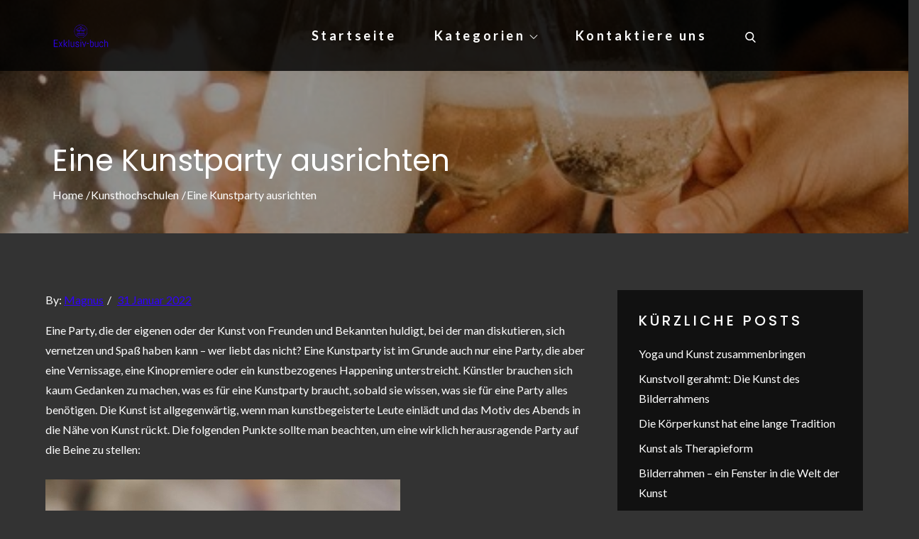

--- FILE ---
content_type: text/css
request_url: https://exklusiv-buch.de/wp-content/themes/top-travel/style.css?ver=5.8.10
body_size: 31023
content:
/*
Theme Name: Top Travel
Theme URI: https://themepalace.com/downloads/top-travel/
Author: Theme Palace
Author URI: https://themepalace.com
Description: Top Travel is a WordPress travel theme made for all services related to tourism, such as travel agency, a travel website, tour operator, destination, travel booking, adventure, and much more. It provides many starter sites for you to select and get started. Because of its flexible customization option, you can edit the site to make it more personalized and brand-friendly. The social media integration is also available with the theme to promote your websites via Facebook, Instagram, and Twitter. And not to forget, Top Travel is WP Travel Plugin Compatible. This allows you to add complete travel booking solutions, making it a top choice for any travel business. Top Travel is also responsive and mobile-friendly. The website looks perfect in any screen size. 
Version: 1.0.4
Requires PHP: 5.6
Tested up to: 5.8
Requires at least: 5.0
License: GNU General Public License v3 or later
License URI: http://www.gnu.org/licenses/gpl-3.0.html
Text Domain: top-travel
Tags: translation-ready, custom-background, theme-options, custom-menu, threaded-comments, featured-images, footer-widgets, left-sidebar, editor-style, right-sidebar, full-width-template, two-columns,  grid-layout, custom-colors, custom-header, custom-logo, featured-image-header, blog, portfolio, entertainment

This theme, like WordPress, is licensed under the GPL.
Use it to make something cool, have fun, and share what you've learned with others.

Top Travel is based on Underscores http://underscores.me/, (C) 2012-2016 Automattic, Inc.
Underscores is distributed under the terms of the GNU GPL v2 or later.

Normalizing styles have been helped along thanks to the fine work of
Nicolas Gallagher and Jonathan Neal http://necolas.github.com/normalize.css/
*/

/*--------------------------------------------------------------
>>> TABLE OF CONTENTS:
----------------------------------------------------------------
# Preloader
# Normalize
# Typography
# Elements
# Forms
# Navigation
	## Links
	## Menus
# Accessibility
# Alignments
# Clearings
# Widgets
# Content
	## Posts and pages
	## Comments
# Infinite scroll
# Layouts and Titles
# Media
	## Captions
	## Galleries
# Social Icons
# Breadcrumb List
# Homepage Sections
	## Featured Slider
	## About Us Section
	## Services Section

# Blog/Archive/Single
# Footer
# Font Family Options
# Responsive

--------------------------------------------------------------*/

/*--------------------------------------------------------------
# Preloader
--------------------------------------------------------------*/
#loader {
	overflow-x: hidden;
	overflow-y: hidden;
	vertical-align: middle;
	background-color: #fff;
	position:fixed;
	display: table;
	width: 100%;
	top:0;
	height: 100%;
	min-height: 100%;
	z-index:9999;
}

.loader-container {
	position: relative;
	display: table-cell;
	vertical-align: middle;
	z-index: 12;
	text-align:center;
	text-transform: uppercase;
}

.loader-container svg {
	width: 70px;
	height: 70px;
	fill: #ff6633;
	-webkit-animation: rotating 2s linear infinite;
	-moz-animation: rotating 2s linear infinite;
	-ms-animation: rotating 2s linear infinite;
	-o-animation: rotating 2s linear infinite;
	animation: rotating 2s linear infinite;
}

@-webkit-keyframes rotating /* Safari and Chrome */ {
  from {
    -webkit-transform: rotate(0deg);
    -o-transform: rotate(0deg);
    transform: rotate(0deg);
  }
  to {
    -webkit-transform: rotate(360deg);
    -o-transform: rotate(360deg);
    transform: rotate(360deg);
  }
}
@keyframes rotating {
  from {
    -ms-transform: rotate(0deg);
    -moz-transform: rotate(0deg);
    -webkit-transform: rotate(0deg);
    -o-transform: rotate(0deg);
    transform: rotate(0deg);
  }
  to {
    -ms-transform: rotate(360deg);
    -moz-transform: rotate(360deg);
    -webkit-transform: rotate(360deg);
    -o-transform: rotate(360deg);
    transform: rotate(360deg);
  }
}
.blog-loader {
    text-align: center;
    margin-top: 50px;
}
.blog-loader svg {
    width: 30px;
    height: 30px;
}
#LBloadmore svg.latest-posts-loader,
.blog-loader svg {
    margin-left: 15px;
    animation: infinitepreloader 1.5s  infinite ease-in-out;
}
@keyframes infinitepreloader {
	100%{transform: rotate(180deg);}
}

#preloader {
	position:relative;
	margin:auto;
	width:100px;
}

#preloader span {
	display:block;
	bottom:0px;
	width: 9px;
	height: 5px;
	background:#fff;
	position:absolute;
	animation: preloader 1.5s  infinite ease-in-out;
}
 
#preloader span:nth-child(2) {
	left:11px;
	animation-delay: .2s;
}
#preloader span:nth-child(3) {
	left:22px;
	animation-delay: .4s;
}
#preloader span:nth-child(4) {
	left:33px;
	animation-delay: .6s;
}
#preloader span:nth-child(5) {
	left:44px;
	animation-delay: .8s;
}

@keyframes preloader {
    0% {height:5px;transform:translateY(0px);background: #0bb3e4;}
    25% {height:30px;transform:translateY(15px);background: #0bb3e4;}
    50% {height:5px;transform:translateY(0px);background: #0bb3e4;}
    100% {height:5px;transform:translateY(0px);background: #0bb3e4;}
}

.backtotop {
    background-color: #ff6633;
    z-index: 300;
    width: 40px;
    height: 40px;
    line-height: 36px;
    font-size: 18px;
    text-align: center;
    position: fixed;
    bottom: -100px;
    right: 25px;
    cursor: pointer;
    -webkit-transition: all .7s ease-in-out;
    -moz-transition: all .7s ease-in-out;
    -o-transition: all .7s ease-in-out;
    -ms-transition: all .7s ease-in-out;
    transition: all .7s ease-in-out;
    color: #fff;
}
.backtotop:hover {
	background-color: #000;
}
.backtotop svg {
    display: inline-block;
    vertical-align: middle;
    fill: #fff;
}

@-webkit-keyframes colorchange {
	0%   {border-color: #e30048;}
	25%  {border-color: #ff6633;}
	50%  {border-color: #9acf0b;}
	75%  {border-color: #a93d7b;}
	100% {border-color: #f1ad02;}
}

@keyframes colorchange {
	0%   {border-color: #e30048;}
	25%  {border-color: #ff6633;}
	50%  {border-color: #9acf0b;}
	75%  {border-color: #a93d7b;}
	100% {border-color: #f1ad02;}
}
/*--------------------------------------------------------------
# Normalize
--------------------------------------------------------------*/
html {
	font-family: sans-serif;
	-webkit-text-size-adjust: 100%;
	-ms-text-size-adjust:     100%;
}

body {
	margin: 0;
	font-family: 'Lato', sans-serif;
	font-weight: 400;
}

#page {
    position: relative;
}

.boxed-layout,
.frame-layout {
    background-image: url('assets/uploads/pattern.png');
}

#content {
    position: relative;
    overflow-x: hidden;
}

article,
aside,
details,
figcaption,
figure,
footer,
header,
main,
menu,
nav,
section,
summary {
	display: block;
}

audio,
canvas,
progress,
video {
	display: inline-block;
	vertical-align: baseline;
}

audio:not([controls]) {
	display: none;
	height: 0;
}

[hidden],
template {
	display: none;
}

a {
	background-color: transparent;
}

a:active,
a:hover {
	outline: 0;
}

abbr[title] {
	border-bottom: 1px dotted;
}

b,
strong {
	font-weight: bold;
}

dfn {
	font-style: italic;
}

h1 {
	font-size: 52px;
}

h2 {
	font-size: 42px;
}

h3 {
	font-size: 26px;
}

h4 {
	font-size: 20px;
}

h5 {
	font-size: 18px;
}

h6 {
	font-size: 14px;
}

h1,
h2,
h3,
h4,
h5,
h6 {
	clear: both;
	color: #000;
	margin: 16px 0;
	line-height: 1.3;
	font-weight: 400;
	font-family: 'Open Sans', sans-serif;
}

h1 {
	margin: 0 0 16px;
}

mark {
	background: #ff0;
	color: #000;
}

small {
	font-size: 80%;
}

sub,
sup {
	font-size: 75%;
	line-height: 0;
	position: relative;
	vertical-align: baseline;
}

sup {
	top: -0.5em;
}

sub {
	bottom: -0.25em;
}

img {
	border: 0;
}

figure {
	margin: 1em 40px;
}

hr {
	box-sizing: content-box;
	height: 0;
}

pre {
	overflow: auto;
}

code,
kbd,
pre,
samp {
	font-family: monospace, monospace;
	font-size: 1em;
}

button,
input,
optgroup,
select,
textarea {
	color: inherit;
	font: inherit;
	margin: 0;
}

button {
	overflow: visible;
}

button,
select {
	text-transform: none;
}

button,
html input[type="button"],
input[type="reset"],
input[type="submit"] {
	-webkit-appearance: button;
	cursor: pointer;
}

button[disabled],
html input[disabled] {
	cursor: default;
}

button::-moz-focus-inner,
input::-moz-focus-inner {
	border: 0;
	padding: 0;
}

input {
	line-height: normal;
}

input[type="checkbox"],
input[type="radio"] {
	box-sizing: border-box;
	padding: 0;
}

input[type="number"]::-webkit-inner-spin-button,
input[type="number"]::-webkit-outer-spin-button {
	height: auto;
}

input[type="search"]::-webkit-search-cancel-button,
input[type="search"]::-webkit-search-decoration {
	-webkit-appearance: none;
}

fieldset {
	border: 1px solid #c0c0c0;
	margin: 0 2px;
	padding: 0.35em 0.625em 0.75em;
}

legend {
	border: 0;
	padding: 0;
}

textarea {
	overflow: auto;
}

optgroup {
	font-weight: bold;
}

table {
	border-collapse: collapse;
	border-spacing: 0;
}
tbody {
    text-align: left;
}
tr {
    border: 1px solid #e4e4e4;
}
td,
th {
	padding: 5px;
    font-weight: 400;
}

th {
	color: #000;
}

td#next {
    text-align: right;
}
/*--------------------------------------------------------------
# Typography
--------------------------------------------------------------*/
body,
button,
input,
select,
textarea {
	color: #666;
	font-size: 16px;
	font-size: 1rem;
	line-height: 28px;
    word-wrap: break-word;
}
p {
	margin: 0 0 1em;
}
p:last-child {
	margin-bottom: 0;
}
dfn,
cite,
em,
i {
	font-style: italic;
}

blockquote {
	margin: 0 1.5em;
}

address {
	margin: 0 0 1.5em;
}

pre {
	background: #eee;
	font-family: "Courier 10 Pitch", Courier, monospace;
	font-size: 15px;
	font-size: 0.9375rem;
	line-height: 1.6;
	margin-bottom: 1.6em;
	max-width: 100%;
	overflow: auto;
	padding: 1.6em;
}

code,
kbd,
tt,
var {
	font-family: Monaco, Consolas, "Andale Mono", "DejaVu Sans Mono", monospace;
	font-size: 15px;
	font-size: 0.9375rem;
}

abbr,
acronym {
	border-bottom: 1px dotted #666;
	cursor: help;
}

mark,
ins {
	background: #fff9c0;
    text-decoration: none;
}

big {
	font-size: 125%;
}

/*--------------------------------------------------------------
# Elements
--------------------------------------------------------------*/
html {
	box-sizing: border-box;
}

*,
*:before,
*:after { /* Inherit box-sizing to make it easier to change the property for components that leverage other behavior; see http://css-tricks.com/inheriting-box-sizing-probably-slightly-better-best-practice/ */
	box-sizing: inherit;
}

body {
	background: #fff; /* Fallback for when there is no custom background color defined. */
    overflow-x: hidden;
}

blockquote {
    padding: 0 60px 0 40px;
    font-size: 18px;
    line-height: 35px;
    font-weight: 300;
    position: relative;
    margin: 0 0 21px;
}
blockquote.alignright {
    padding-right: 0;
    margin-bottom: 14px;
}

hr {
	background-color: #ccc;
	border: 0;
	height: 1px;
	margin-bottom: 1.5em;
}

ul,
ol {
	margin: 0 0 21px;
    padding-left: 1.5em;
}

ul {
	list-style: disc;
}

ol {
	list-style: decimal;
}

li > ul,
li > ol {
	margin-bottom: 0;
	margin-left: 0.5em;
}

dt {
	font-weight: bold;
    margin-bottom: 1em;
}

dd {
	margin: 0 1.5em 1.5em;
}

img {
	height: auto; /* Make sure images are scaled correctly. */
	max-width: 100%; /* Adhere to container width. */
	vertical-align: middle;
}

figure {
	margin: 0; /* Extra wide images within figure tags don't overflow the content area. */
}

table {
	margin: 0 0 1.5em;
	width: 100%;
}

table#wp-calendar {
    display: table;
    width: 100%;
    overflow: auto;
}
/*--------------------------------------------------------------
# Forms
--------------------------------------------------------------*/
button,
input[type="button"],
input[type="reset"],
input[type="submit"] {
	border: 1px solid;
	border-color: #ccc #ccc #bbb;
	border-radius: 3px;
	background: #e6e6e6;
	color: rgba(0, 0, 0, .8);
	font-size: 12px;
	font-size: 0.75rem;
	line-height: 1;
	padding: .6em 1em .4em;
}

button:hover,
input[type="button"]:hover,
input[type="reset"]:hover,
input[type="submit"]:hover {
	border-color: #ccc #bbb #aaa;
}

button:focus,
input[type="button"]:focus,
input[type="reset"]:focus,
input[type="submit"]:focus,
button:active,
input[type="button"]:active,
input[type="reset"]:active,
input[type="submit"]:active {
	border-color: #aaa #bbb #bbb;
	outline: thin dotted #000;
}

input[type="text"],
input[type="email"],
input[type="url"],
input[type="password"],
input[type="search"],
input[type="number"],
input[type="tel"],
input[type="range"],
input[type="date"],
input[type="month"],
input[type="week"],
input[type="time"],
input[type="datetime"],
input[type="datetime-local"],
input[type="color"],
textarea {
	color: #666;
	width: 100%;
	border: 1px solid #ccc;
	padding: 15px 20px;
	background-color: #eee;
}

select {
	border: 1px solid #ccc;
}

input[type="text"]:focus,
input[type="email"]:focus,
input[type="url"]:focus,
input[type="password"]:focus,
input[type="search"]:focus,
input[type="number"]:focus,
input[type="tel"]:focus,
input[type="range"]:focus,
input[type="date"]:focus,
input[type="month"]:focus,
input[type="week"]:focus,
input[type="time"]:focus,
input[type="datetime"]:focus,
input[type="datetime-local"]:focus,
input[type="color"]:focus,
textarea:focus {
	color: #000;
	outline: thin dotted;
}

p.form-submit {
    clear: both;
    display: inline-block;
    position: relative;
}
.comment-notes {
    margin-top: 0;
    margin-bottom: 20px;
}
#respond label {
    color: #273238;
    margin-bottom: 5px;
    display: block;
}
#commentform p {    
    margin-bottom: 21px;
}
.customize-support #commentform p.comment-form-comment {
    margin-bottom: 0;
}
#commentform p.form-submit {
	margin: 21px 0 0;
}
#comments {
    margin: 60px 0 0;
}
#respond {
    margin-top: 50px;
}
#respond .comment-form-cookies-consent input[type="checkbox"], 
.comment-form-cookies-consent input[type="checkbox"] {
    width: auto;
    float: left;
    height: auto;
    min-height: auto;
    margin-right: 10px;
}
#respond .comment-form-cookies-consent label, 
.comment-form-cookies-consent label {
    display: table;
    margin: 0;
    line-height: 1;
}
.comment-form-cookies-consent {
    clear: both;
    margin-top: 15px;
    display: inline-block;
    width: 100%;
}
/*--------------------------------------------------------------
# Navigation
--------------------------------------------------------------*/
/*--------------------------------------------------------------
## Links
--------------------------------------------------------------*/
a {
	color: #ff6633;
	text-decoration: underline;
}

a:hover,
a:focus,
a:active {
	color: #000;
}

a:focus {
	outline: thin dotted;
}

/*--------------------------------------------------------------
## Top Bar
--------------------------------------------------------------*/
#top-bar {
    background-color: #ff6633;
    color: #fff;
    padding: 9px 0;
}
#top-bar .contact-info {
	list-style: none;
	margin: 0;
	padding: 0;
}
#top-bar a {
	color: #fff;
	text-decoration: none;
}
#top-bar a:hover,
#top-bar a:focus {
    opacity: 0.8;
}
#top-bar .contact-info a:hover svg,
#top-bar .contact-info a:focus svg {
    fill: #fff;
}
#top-bar .contact-info svg {
	fill: #fff;
    margin-right: 10px;
    display: inline-block;
}
#top-bar svg.icon-up,
#top-bar svg.icon-down {
    margin: auto;
    display: block;
    cursor: pointer;
    fill: #fff;
}
#top-bar ul {
    padding: 0;
    margin: 0;
}
#top-bar svg.icon-up,
#top-bar.top-menu-active svg.icon-down {
    display: none;
}
#top-bar.top-menu-active svg.icon-up {
    display: block;
}
.secondary-menu {
    float: right;
}
#top-bar ul li {
    float: left;
    list-style: none;
}
.secondary-menu a {
    color: #738f9d;
}
.secondary-menu ul li:not(:last-child):after {
    content: "|";
    width: 1px;
    height: 5px;
    margin: 0 10px;
    color: #fff;
    opacity: 0.4;
}
#top-bar svg {
	fill: #fff;
}
#top-bar ul.social-icons li {
	height: 30px;
	margin-right: 10px;
}
#top-bar ul.social-icons li:last-child {
	margin-right: 0;
}
#top-bar ul.social-icons li a:hover svg,
#top-bar ul.social-icons li a:focus svg {
	fill: #fff;
}
/*--------------------------------------------------------------
## Menus
--------------------------------------------------------------*/
#masthead {
    position: relative;
    width: 100%;
    z-index: 3000;
    background-color: #fff;
    -webkit-transition: all 0.3s ease-in-out;
    -moz-transition: all 0.3s ease-in-out;
    -ms-transition: all 0.3s ease-in-out;
    -o-transition: all 0.3s ease-in-out;
    transition: all 0.3s ease-in-out;
}
#masthead a {
	text-decoration: none;
}
.site-branding {
    float: left;
    padding: 15px 0;
    display: flex;
    align-items: center;
    min-height: 100px;
    -webkit-transition: all 0.3s ease-in-out;
    -moz-transition: all 0.3s ease-in-out;
    -ms-transition: all 0.3s ease-in-out;
    -o-transition: all 0.3s ease-in-out;
    transition: all 0.3s ease-in-out;
}
.site-title {
    font-size: 32px;
    margin: 0;
    font-weight: bold;
    line-height: 1.3;
    font-family: 'Open Sans', sans-serif;
}
.site-title a {
    color: #000;
    text-decoration: none;
}
.site-title a:hover,
.site-title a:focus {
    color: #ff6633;
}
.site-description {
    margin: 0;
    color: #666;
}
.site-logo img {
    max-height: 35px;
    width: auto;
    margin-right: 20px;
    -webkit-transition: all 0.3s ease-in-out;
    -moz-transition: all 0.3s ease-in-out;
    -ms-transition: all 0.3s ease-in-out;
    -o-transition: all 0.3s ease-in-out;
    transition: all 0.3s ease-in-out;
}
.main-navigation {
	display: block;
    position: relative;
    float: right;
}
.main-navigation ul#primary-menu li.current-menu-item > a,
.main-navigation ul#primary-menu li:hover > a,
.main-navigation ul#primary-menu li:focus > a {
    color: #ff6633;
}
.main-navigation ul#primary-menu li:hover > svg,
.main-navigation ul#primary-menu li:focus > svg,
.main-navigation li.menu-item-has-children:hover > a > svg,
.main-navigation li.menu-item-has-children > a:hover > svg,
.main-navigation li.menu-item-has-children > a:focus > svg,
.main-navigation ul#primary-menu > li.current-menu-item > a > svg {
    fill: #ff6633;
}
.main-navigation ul ul {
    background-color: #fff;
    text-align: left;
    padding: 0;
}
.main-navigation ul.sub-menu li a {
    padding: 8px 15px;
    color: #000;
    border-bottom: 1px solid #eee;
    border-left: 1px solid rgba(238, 238, 238, 0.5);
}
.main-navigation ul.sub-menu a:after {
	float: right;
}
.main-navigation ul {
	display: none;
	list-style: none;
	margin: 0;
	padding-left: 0;
}

.main-navigation li {
	position: relative;
}

.main-navigation ul.nav-menu > li > a {
    padding: 36px 0;
    color: #000;
}
.user-logged-in > a > img {
    width: 40px;
    object-fit: cover;
    height: 40px;
    border-radius: 40px;
}
.main-navigation ul.nav-menu > li {
	padding: 0 25px;
}
.main-navigation form.search-form input {
    background-color: #000;
    border-color: #000;
    color: #000;
    font-weight: 400;
}
.main-navigation ul.nav-menu > li > a.search:hover svg.icon-search,
.main-navigation ul.nav-menu > li > a.search:focus svg.icon-search,
.main-navigation li.search-menu a:hover svg,
.main-navigation li.search-menu a:focus svg,
.main-navigation li.search-menu a.search-active svg {
	fill: #ff6633;
}
.main-navigation a:hover,
.main-navigation a:focus,
.main-navigation ul.nav-menu > li > a:hover,
.main-navigation ul.nav-menu > li > a:focus {
    color: #ff6633;
}
.main-navigation a {
    display: block;
    text-decoration: none;
    color: #000;
    letter-spacing: 0.2em;
    position: relative;
}
.main-navigation ul ul {
	float: left;
	position: absolute;
	top: 100%;
	left: -999em;
	z-index: 99999;
}
.main-navigation ul ul ul {
	left: -999em;
	top: 0;
}
.main-navigation ul ul a {
	width: 225px;
}
.main-navigation .current_page_item > a,
.main-navigation .current-menu-item > a,
.main-navigation .current_page_ancestor > a,
.main-navigation .current-menu-ancestor > a {
	color: #000;
}
.main-navigation .count {
    float: right;
    background-color: #ff6633;
    width: 20px;
    height: 20px;
    border-radius: 20px;
    text-align: center;
    line-height: 1.1;
    margin-top: 5px;
}
form.search-form {
    width: 100%;
    max-width: 100%;
    position: relative;
}
.main-navigation form.search-form {
    min-width: 320px;
}
input.search-field {
    height: 45px;
    border-radius: 0;
    padding: 0 50px 0 15px;
    width: 100%;
}
.main-navigation svg.icon-close {
    display: none;
}
svg {
    width: 16px;
    height: 16px;
    display: inline-block;
    vertical-align: middle;
}
svg.icon-search,
svg.icon-close {
    width: 15px;
    height: 15px;
}
.main-navigation svg.icon-down {
    width: 12px;
    height: 12px;
    margin-left: 5px;
    fill: #000;
}
.main-navigation .sub-menu svg {
    width: 12px;
    height: 12px;
    fill: #000;
    position: absolute;
    right: 15px;
    top: 50%;
    -webkit-transform: translateY(-50%) rotate(-180deg);
    -moz-transform: translateY(-50%) rotate(-180deg);
    -ms-transform: translateY(-50%) rotate(-180deg);
    -o-transform: translateY(-50%) rotate(-180deg);
    transform: translateY(-50%) rotate(-180deg);
}
.menu-toggle {
    border-radius: 0;
    font-size: 16px;
    margin: auto;
    display: block;
    height: 100px;
    position: relative;
    background-color: transparent;
    min-width: 64px;
    border: none;
    min-width: 112px;
}
.menu-label {
    float: right;
    color: #000;
    padding: 7px 0 0 10px;
}
.menu-open .menu-label {
    padding-top: 2px;
}
.menu-open .menu-toggle {
    padding-top: 10px;
}
svg.icon-menu {
    fill: #000;
    width: 30px;
    height: 30px;
    vertical-align: baseline;
}
.menu-open svg.icon-menu {
    display: none;
}
button.dropdown-toggle {
    padding: 0;
    position: absolute;
    top: 0;
    right: 0;
    background-color: transparent;
    border: none;
    width: 45px;
    height: 55px;
    line-height: 62px;
}
.main-navigation .dropdown-toggle.active > svg {
    -webkit-transform: rotate(180deg);
    -moz-transform: rotate(180deg);
    -ms-transform: rotate(180deg);
    -o-transform: rotate(180deg);
    transform: rotate(180deg);
    -webkit-transform-origin: 50% 50%;
    -moz-transform-origin: 50% 50%;
    -ms-transform-origin: 50% 50%;
    -o-transform-origin: 50% 50%;
    transform-origin: 50% 50%;
}
.menu-overlay {
    -webkit-transition: 0.5s ease-in-out;
    -moz-transition: 0.5s ease-in-out;
    -ms-transition: 0.5s ease-in-out;
    -o-transition: 0.5s ease-in-out;
    transition: 0.5s ease-in-out;
}
.menu-overlay.active {
    background-color: #000;
    position: absolute;
    left: 0;
    top: 0;
    width: 100%;
    height: 100%;
    opacity: 0.8;
    z-index: 3;
}
.main-navigation .social-menu ul {
    position: relative;
    float: none;
    left: 0;
    background-color: transparent;
    display: inline-block;
}
.main-navigation .social-menu ul li {
	padding: 0;
	margin-right: 5px;
}
.main-navigation .social-menu ul li a {
	width: 40px;
    height: 40px;
    line-height: 37px;
    background-color: rgb(0 0 0 / 0.10);
}
#masthead .main-navigation .social-menu ul li a svg {
	transform: none;
	fill: #000;
}
#masthead .main-navigation .social-menu ul li a:hover svg,
#masthead .main-navigation .social-menu ul li a:focus svg {
	fill: #fff;
}
.main-navigation .social-menu ul li a:hover,
.main-navigation .social-menu ul li a:focus {
	opacity: 1;
}
.home.featured-slider-disabled.fixed-header #masthead {
    background-color: #fff;
}
.site-main .comment-navigation,
.site-main .posts-navigation,
.site-main .post-navigation {
	margin: 50px 0 0;
	overflow: hidden;
}

.comment-navigation .nav-previous,
.posts-navigation .nav-previous,
.post-navigation .nav-previous {
	float: left;
	width: 50%;
	position: relative;
}

.comment-navigation .nav-next,
.posts-navigation .nav-next,
.post-navigation .nav-next {
	float: right;
	text-align: right;
	width: 50%;
	position: relative;
}
.post-navigation a, 
.posts-navigation a {
    font-weight: 400;
    color: #ff6633;
    text-decoration: none;
}
.navigation.pagination a {
    text-decoration: none;
}
.post-navigation a:hover, 
.posts-navigation a:hover,
.post-navigation a:focus, 
.posts-navigation a:focus {
	color: #000;
}
.post-navigation, 
.posts-navigation {
    padding: 0;
    position: relative;
    clear: both;
}
.pagination .page-numbers,
.pagination .page-numbers.dots:hover,
.pagination .page-numbers.dots:focus,
.pagination .page-numbers.prev,
.pagination .page-numbers.next {
    text-align: center;
    line-height: 40px;
    width: 40px;
    height: 40px;
    display: inline-block;
    vertical-align: middle;
    margin-right: 7px;
    color: #000;
    background-color: #eee;
    border: 1px solid #eee;
}
.pagination .page-numbers.current,
.pagination .page-numbers:hover,
.pagination .page-numbers:focus {
    color: #fff;
    border-color: #ff6633;
    background-color: #ff6633;
}
.pagination .prev.page-numbers img {
    -webkit-transform: rotate(-180deg);
    -moz-transform: rotate(-180deg);
    -ms-transform: rotate(-180deg);
    -o-transform: rotate(-180deg);
    transform: rotate(-180deg);
}
.pagination img {
	opacity: 0.4;
    -webkit-filter: grayscale(100%);
    filter: grayscale(100%);
}
.pagination a:hover img,
.pagination a:focus img {
	opacity: 1;
	-webkit-filter: grayscale(0);
    filter: grayscale(0);
}
.navigation .nav-previous svg {
    -webkit-transform: rotate(-90deg);
    -moz-transform: rotate(-90deg);
    -ms-transform: rotate(-90deg);
    -o-transform: rotate(-90deg);
    transform: rotate(-90deg);
}
.navigation .nav-next svg {
    -webkit-transform: rotate(90deg);
    -moz-transform: rotate(90deg);
    -ms-transform: rotate(90deg);
    -o-transform: rotate(90deg);
    transform: rotate(90deg);
}
.navigation.post-navigation, 
.navigation.posts-navigation {
    background-color: #eee;
}
.navigation.post-navigation .nav-previous, 
.navigation.posts-navigation .nav-previous,
.navigation.post-navigation .nav-next, 
.navigation.posts-navigation .nav-next {
	padding: 30px;
}
.navigation.post-navigation a,
.navigation.posts-navigation a {
	font-size: 18px;
	color: #000;
}
.navigation.post-navigation a:hover,
.navigation.posts-navigation a:hover,
.navigation.post-navigation a:focus,
.navigation.posts-navigation a:focus {
	color: #ff6633;
}
.navigation.post-navigation a:hover svg,
.navigation.posts-navigation a:hover svg,
.navigation.post-navigation a:focus svg,
.navigation.posts-navigation a:focus svg {
	fill: #ff6633;
}
/*--------------------------------------------------------------
# Accessibility
--------------------------------------------------------------*/
/* Text meant only for screen readers. */
.screen-reader-text {
	clip: rect(1px, 1px, 1px, 1px);
	position: absolute !important;
	height: 1px;
	width: 1px;
	overflow: hidden;
	word-wrap: normal !important; /* Many screen reader and browser combinations announce broken words as they would appear visually. */
}

.screen-reader-text:focus {
	background-color: #f1f1f1;
	border-radius: 3px;
	box-shadow: 0 0 2px 2px rgba(0, 0, 0, 0.6);
	clip: auto !important;
	color: #21759b;
	display: block;
	font-size: 14px;
	font-size: 0.875rem;
	font-weight: bold;
	height: auto;
	left: 5px;
	line-height: normal;
	padding: 15px 23px 14px;
	text-decoration: none;
	top: 5px;
	width: auto;
	z-index: 100000; /* Above WP toolbar. */
}

/* Do not show the outline on the skip link target. */
#content[tabindex="-1"]:focus {
	outline: 0;
}

/*--------------------------------------------------------------
# Alignments
--------------------------------------------------------------*/
.alignleft {
	display: inline;
	float: left;
	margin-right: 1.5em;
}

.alignright {
	display: inline;
	float: right;
	margin-left: 1.5em;
}

.aligncenter {
	clear: both;
	display: block;
	margin-left: auto;
	margin-right: auto;
}

/*--------------------------------------------------------------
# Clearings
--------------------------------------------------------------*/
.clear:before,
.clear:after,
.entry-content:before,
.entry-content:after,
.comment-content:before,
.comment-content:after,
.site-header:before,
.site-header:after,
.site-content:before,
.site-content:after,
.site-footer:before,
.site-footer:after,
.footer-widgets-area:before,
.footer-widgets-area:after,
.wrapper:before,
.wrapper:after {
	content: "";
	display: table;
	table-layout: fixed;
}

.clear:after,
.entry-content:after,
.comment-content:after,
.site-header:after,
.site-content:after,
.site-footer:after,
.footer-widgets-area:before,
.footer-widgets-area:after,
.wrapper:before,
.wrapper:after {
	clear: both;
}

/*--------------------------------------------------------------
# Widgets
--------------------------------------------------------------*/
.widget {
	margin: 0 0 1.3em;
}
.widget:last-child {
    margin-bottom: 0;
}

#colophon .widget {
	margin: 0 0 40px;
}

#colophon .widget.widget_text {
	margin-bottom: 20px;
}

#colophon .widget:last-child {
    margin-bottom: 0;
}

#secondary .widget {
    margin-bottom: 30px;
    padding: 30px;
    background-color: #eee;
}

#secondary .widget:last-child {
    margin-bottom: 0;
}

/* Make sure select elements fit in widgets. */
.widget select {
	max-width: 100%;
    background-color: #f6f6f6;
    padding: 10px;
    border: none;
    width: 100%;
    max-width: 300px;
}
.widget select:focus {
    outline: thin dotted;
}

.widget input {
    height: 40px;
    border-radius: 0;
    padding: 0 15px;
    border: none;
}

form.search-form button.search-submit {
    height: 45px;
    line-height: 30px;
    position: absolute;
    right: 0;
    top: 0;
    background-color: transparent;
    border: none;
    width: 45px;
    border-radius: 0;
}
.widget_search form.search-form button.search-submit {
    width: 50px;
    height: 50px;
    color: #fff;
    line-height: 1;
}
.widget_search form.search-form button.search-submit svg {
	fill: #b9b9b9;
	width: 16px;
    height: 16px;
}
.widget_search form.search-form button.search-submit:hover svg,
.widget_search form.search-form button.search-submit:focus svg {
	fill: #ff6633;
}
.widget_search form.search-form input {
	border: none;
}
.widget_search form.search-form input {
    padding: 0 40px 0 15px;
    height: 50px;
    background-color: #f5f5f3;
}
form.search-form {
    position: relative;
}

form.search-form input {
    width: 100%;
    padding: 0 40px 0 15px;
    font-weight: 300;
}

#wp-calendar tbody td {
    text-align: center;
}

#wp-calendar caption {
    margin-bottom: 15px;
}

.widget-title {
    font-size: 16px;
    margin: 0 0 35px;
}

.widget li:not(:last-child) {
    margin-bottom: 20px;
}

.widget_instagram ul {
    list-style: none;
    margin: -5px;
    padding: 0;
}
.widget.widget_instagram li {
	margin: 0;
	padding: 5px;
}
.widget_instagram .col-1 li {
	width: 100%;
	float: none;
}
.widget_instagram .col-2 li {
	width: 50%;
	float: left;
}
.widget_instagram .col-3 li {
	width: 33.33%;
	float: left;
}
.widget_instagram .col-4 li {
	width: 25%;
	float: left;
}
.widget_instagram .col-5 li {
	width: 20%;
	float: left;
}
.widget_instagram li img {
	width: 100%;
}
.widget_instagram .col-2 li:nth-child(2n+1) {
	clear: left;
}
.widget_instagram .col-3 li:nth-child(3n+1) {
	clear: left;
}
.widget_instagram .col-4 li:nth-child(4n+1) {
	clear: left;
}
.widget_instagram .col-5 li:nth-child(5n+1) {
	clear: left;
}
.right-sidebar #secondary, 
.left-sidebar #secondary {
	margin-top: 50px;
}
#secondary {
    position: relative;
    overflow: hidden;
}
#secondary .widget_search form.search-form input {
	background-color: #fff;
}
#secondary ul {
    list-style: none;
    padding: 0;
    margin: 0;
}
input[type="submit"] {
    padding: 14px 35px;
    font-size: 16px;
    font-weight: bold;
    display: inline-block;
    letter-spacing: 0.2em;
    line-height: 28px;
    position: relative;
    text-align: center;
    background-color: #ff6633;
    border: 2px solid #ff6633;
    border-radius: 0;
    color: #fff;
    text-transform: uppercase;
    text-decoration: none;
    font-family: 'Open Sans', sans-serif;
    -webkit-transition: all 0.3s ease-in-out;
    -moz-transition: all 0.3s ease-in-out;
    -ms-transition: all 0.3s ease-in-out;
    -o-transition: all 0.3s ease-in-out;
    transition: all 0.3s ease-in-out;
}
input[type="submit"]:hover,
input[type="submit"]:focus {
	background-color: #000;
    border-color: #000;
    color: #fff;
}
.widget_popular_post ul,
.widget_latest_post ul {
    padding: 0;
    margin: 0;
    list-style: none;
    clear: both;
    display: table;
}
.widget.widget_popular_post ul li,
.widget.widget_latest_post ul li {
    clear: both;
    margin-bottom: 20px;
    display: inline-block;
    width: 100%;
}
.widget.widget_popular_post ul li:last-child,
.widget.widget_latest_post ul li:last-child {
	margin-bottom: 0;
	padding-bottom: 0;
	border-bottom: none;
}
.widget_popular_post h3,
.widget_latest_post h3 {
    display: table-row;
    margin: 0;
    font-size: 16px;
    line-height: 1.5;
}
.widget_popular_post .entry-meta {
    margin-top: 10px;
}
.widget_popular_post time,
.widget_latest_post time {
    margin-top: 5px;
    display: inline-block;
}
.widget_popular_post h3 a,
.widget_latest_post h3 a,
.widget_popular_post a time,
.widget_popular_post time,
.widget_latest_post a time,
.widget_latest_post time {
    color: #000;
}
.widget_popular_post h3 a:hover,
.widget_popular_post h3 a:focus,
.widget_popular_post a:hover time,
.widget_popular_post a:focus time,
.widget_latest_post h3 a:hover,
.widget_latest_post h3 a:focus,
.widget_latest_post a:hover time,
.widget_latest_post a:focus time {
	color: #ff6633;
}
.widget_popular_post img,
.widget_latest_post img {
    width: 116px;
    height: 95px;
    object-fit: cover;
    margin-right: 20px;
    float: left;
}
.textwidget img,
.aboutwidget img {
    margin-bottom: 21px;
    display: block;
}
.widget.widget_text .btn {
	margin-top: 20px;
}
.widget_featured_courses .image-wrapper img,
.widget_popular_courses .image-wrapper img {
    width: 80px;
    height: 80px;
    object-fit: cover;
    margin-right: 20px;
    border-radius: 5px;
    float: left;
}
.widget_featured_courses .course-wrapper,
.widget_popular_courses .course-wrapper {
    display: table;
}
.widget_featured_courses .course-wrapper h5,
.widget_popular_courses .course-wrapper h5 {
	margin: 0 0 4px;
    font-size: 18px;
}
.widget_featured_courses .course-wrapper h5 a,
.widget_popular_courses .course-wrapper h5 a {
	color: #72757a;
}
.widget_featured_courses .course-wrapper h5 a:hover,
.widget_featured_courses .course-wrapper h5 a:focus,
.widget_featured_courses .tp-course-price,
.widget_popular_courses .course-wrapper h5 a:hover,
.widget_popular_courses .course-wrapper h5 a:focus,
.widget_popular_courses .tp-course-price {
	color: #ff6633;
}
.widget_featured_courses .tp-course-price-label,
.widget_popular_courses .tp-course-price-label {
	display: none;
}
.widget_featured_courses .tp-course-price,
.widget_popular_courses .tp-course-price {
	font-size: 18px;
}
.widget_featured_courses ul li,
.widget_popular_courses ul li {
    clear: both;
    display: table;
    width: 100%;
}
#secondary .jetpack_subscription_widget input[type="email"] {
    height: 50px;
    min-height: auto;
    background-color: #fff;
    border-color: #fff;
    padding: 15px 18px;
}
.site-footer .jetpack_subscription_widget #subscribe-submit:after {
	border-bottom-color: #fff;
}
#secondary .jetpack_subscription_widget input[type="submit"]:hover,
#secondary .jetpack_subscription_widget input[type="submit"]:focus {
	background-color: #ff6633;
}
#secondary p#subscribe-email {
    margin-top: 0;
}
#secondary .widget .social-icons {
    margin-left: -10px;
}
#colophon .widget .social-icons li a:hover svg,
#colophon .widget .social-icons li a:focus svg {
	fill: #fff;
}
.widget_contact_info ul {
    margin: 0;
    padding: 0;
    list-style: none;
}
.widget_categories li {
    position: relative;
}
.widget_categories .has-post-thumbnail a {
    position: absolute;
    background-color: #fff;
    top: 20px;
    left: 20px;
    color: #000;
    padding: 6px 19px;
    text-transform: uppercase;
}
#secondary .widget_categories li.has-post-thumbnail:not(:last-child) {
    margin-bottom: 20px;
}
#secondary .cat-links a,
#secondary a:hover,
#secondary a:focus {
	color: #ff6633;
}
#secondary a {
	color: #000;
	text-decoration: none;
}
#secondary .textwidget a {
	text-decoration: underline;
}
#secondary .widget li:not(:last-child) {
    margin-bottom: 7px;
}
#secondary .widget.widget_popular_post li:not(:last-child) {
    margin-bottom: 20px;
}
#secondary .widget.widget_about .aboutwidget {
    text-align: center;
}
#secondary .widget.widget_about .aboutwidget img {
	margin-left: auto;
	margin-right: auto;
}
#secondary .widget_social_icons ul {
    display: -webkit-flex;
    display: flex;
    align-items: center;
    justify-content: space-between;
    flex-direction: row;
}
#secondary .widget_social_icons {
    margin-bottom: 30px;
}
/*--------------------------------------------------------------
# Content
--------------------------------------------------------------*/
/*--------------------------------------------------------------
## Posts and pages
--------------------------------------------------------------*/
.sticky {
	display: block;
}
.hentry {
	margin: 0;
}

.updated:not(.published) {
	display: none;
}

.single .byline,
.group-blog .byline {
	display: inline;
}

.page-content,
.entry-content,
.entry-summary {
	margin: 0;
}

.author img {
    border-radius: 50%;
    display: block;
    text-align: center;
    margin: 20px auto;
}
.page-header span.posted-on {
    margin-bottom: 12px;
    display: inline-block;
    width: 100%;
}
.page-links {
	clear: both;
	margin: 0 0 1.5em;
}
.page-header span.author-name {
    display: block;
    font-size: 16px;
    font-weight: 500;
    line-height: 1;
    color: #000;
}
.page-header small {
    font-size: 12px;
    color: #ff6633;
}
nav.navigation.pagination {
    margin-top: 50px;
    clear: both;
    display: inline-block;
    width: 100%;
}
.no-sidebar nav.navigation.pagination {
	text-align: center;
}
.no-sidebar-content #inner-content-wrapper {
    margin: 0 auto;
}
.navigation.pagination svg {
    fill: #000;
    width: 14px;
    height: 14px;
    position: relative;
    top: -1px;
    left: -1px;
    -webkit-transform: rotate(-90deg);
    -moz-transform: rotate(-90deg);
    -ms-transform: rotate(-90deg);
    -o-transform: rotate(-90deg);
    transform: rotate(-90deg);
}
.navigation.pagination .next svg {
	left: auto;
    right: -1px;
	-webkit-transform: rotate(90deg);
    -moz-transform: rotate(90deg);
    -ms-transform: rotate(90deg);
    -o-transform: rotate(90deg);
    transform: rotate(90deg);
}
.navigation.pagination a:hover svg,
.navigation.pagination a:focus svg {
	fill: #fff;
}
.navigation.posts-navigation svg, 
.navigation.post-navigation svg {
    width: 14px;
    height: 14px;
    fill: #000;
}
.navigation.posts-navigation .nav-previous svg.icon-up, 
.navigation.post-navigation .nav-previous svg.icon-up {
	margin-right: 10px;
}
.navigation.posts-navigation .nav-next svg.icon-up, 
.navigation.post-navigation .nav-next svg.icon-up {
	margin-left: 10px;
}
.single-wrapper .entry-title {
    font-size: 32px;
    font-weight: 700;
}
.single-wrapper .post-categories {
    margin-bottom: 7px;
    display: inline-block;
    width: 100%;
}
.single-wrapper article p {
    margin-top: 0;
    margin-bottom: 28px;
}
.single-wrapper article blockquote p {
    margin-bottom: 0;
}
.single-wrapper article img {
    margin-bottom: 30px;
}
.single-wrapper article .author-image img {
    margin-bottom: 0;
    border-radius: 50%;
}
.single-wrapper article p.first-letter:first-letter {
    display: inline-block;
    float: left;
    font-size: 90px;
    line-height: 0.6;
    margin: 16px 16px 0 0;
}
.single-wrapper span.posted-on svg,
.single-wrapper span.cat-links svg {
    fill: #ff6633;
    display: inline-block;
    vertical-align: middle;
    margin-right: 5px;
    position: relative;
    top: -3px;
}
.single-wrapper span.cat-links svg {
	top: -2px;
}
.single-wrapper span.posted-on a:hover svg,
.single-wrapper span.posted-on a:focus svg,
.single-wrapper span.cat-links:hover svg {
    fill: #000;
}
.single-wrapper .entry-meta > span:not(:last-child):after {
	content: "";
	padding: 0 5px;
}
.tags-links {
    margin-bottom: 50px;
    display: inline-block;
}
.single-wrapper span.tags-links a {
    display: inline-block;
    padding: 2px 10px;
    margin-right: 5px;
    font-size: 14px;
    border: 1px solid #ddd;
    color: #72757a;
    font-weight: 400;
}
.single-wrapper span.tags-links a:hover,
.single-wrapper span.tags-links a:focus {
	color: #ff6633;
	border-color: #ff6633;
}
.single-wrapper .entry-meta {
    margin-bottom: 25px;
}
.single-wrapper .entry-meta .date {
    font-size: 49px;
    color: #000;
    display: block;
    font-weight: bold;
    margin-bottom: 5px;
}
.single-wrapper .entry-meta .month {
    font-size: 14px;
    letter-spacing: 0.5em;
    text-transform: uppercase;
    padding-left: 5px;
    margin-bottom: 28px;
    font-weight: bold;
}
.single-post .site-main .comment-navigation, 
.single-post .site-main .posts-navigation, 
.single-post .site-main .post-navigation {
	margin-bottom: 0;
}
.post-navigation .previous-article span span,
.posts-navigation .previous-article span span,
.post-navigation .next-article span span,
.posts-navigation .next-article span span {
    display: block;
}
.post-navigation span.previous-article b,
.post-navigations span.previous-article b,
.post-navigation span.next-article b,
.post-navigations span.next-article b {
    font-size: 22px;
    font-weight: 600;
    margin-bottom: 10px;
    display: inline-block;
    width: 100%;
}
.post-navigation span.previous-article,
.post-navigations span.previous-article {
    display: table;
}
.no-sidebar .single-wrapper .featured-image {
	text-align: center;
}
span.next-article {
    padding-right: 65px;
    display: inline-block;
}
#author-section {
    border-top: 1px solid #e4e4e4;
    border-bottom: 1px solid #e4e4e4;
    padding: 35px 0;
    margin-bottom: 35px;
}
.author-image {
    float: left;
    margin-right: 30px;
}
.author-content {
    display: table;
}
.author-name {
    font-size: 18px;
    margin-top: 0;
    text-transform: uppercase;
    font-weight: 600;
    margin-bottom: 30px;
}
.author-name:after {
    content: "";
    background-color: #ff6633;
    width: 29px;
    height: 3px;
    display: block;
    margin-top: 30px;
}
.author-name span {
    color: #5e5e5e;
    padding-left: 5px;
    font-weight: 400;
}
.author-content .social-icons li a {
	background-color: #171717;
}
.author-content .social-icons li a svg {
	fill: #fff;
}
/*--------------------------------------------------------------
## Comments
--------------------------------------------------------------*/
.comment-content a {
	word-wrap: break-word;
}

.bypostauthor {
	display: block;
}

#reply-title,
.comments-title {
    font-size: 32px;
    margin: 0;
    font-weight: 300;
    margin-bottom: 40px;
}
ul.post-categories li:after {
    content: ",";
}
ul.post-categories li:last-child:after {
    display: none;
}
ol.comment-list {
    padding: 0;
    margin: 0 0 15px;
    list-style: none;
}
#comments ol {
    list-style: none;
    margin-left: 0;
    padding: 0;
}
#comments ol.comment-list {
	padding-top: 35px;
	position: relative;
    overflow: hidden;
}
#comments ol.children .reply {
    padding-left: 12px;
}
.says {
    display: none;
}
.comment-meta img {
    width: 65px;
    height: 65px;
    float: left;
    border-radius: 50%;
    margin-right: 35px;
    margin-top: -20px;
}
#comments time:before {
    display: none;
}
.comment-body {
    position: relative;
}
.reply {
    padding-bottom: 25px;
    text-align: right;
    padding-right: 10px;
}
#comments article {
    margin-bottom: 30px;
    clear: both;
}
#comments ol.comment-list > li:last-child article:last-child,
#comments ol.comment-list > li:last-child {
	border-bottom: none;
}
#comments ol.comment-list > li {
    padding-top: 18px;
}
#comments ol.comment-list > li:first-child {
    padding-top: 0;
}
#comments ol.comment-list > li article:last-child .reply {
	border-bottom: none;
    padding-bottom: 0;
}
.reply a {
    padding: 3px 15px;
    font-size: 14px;
    font-weight: 600;
    display: inline-block;
    line-height: 28px;
    position: relative;
    text-align: center;
    background-color: #ff6633;
    border: 2px solid #ff6633;
    border-radius: 0;
    color: #fff;
    text-transform: uppercase;
    text-decoration: none;
    font-family: 'Open Sans', sans-serif;
    -webkit-transition: all 0.3s ease-in-out;
    -moz-transition: all 0.3s ease-in-out;
    -ms-transition: all 0.3s ease-in-out;
    -o-transition: all 0.3s ease-in-out;
    transition: all 0.3s ease-in-out;
}
.reply a:hover,
.reply a:focus {
    background-color: #000;
    border-color: #000;
    color: #fff;
}
.comment-meta .url,
.comment-meta .fn {
    display: inline-block;
    text-decoration: none;
}
.comment-metadata {
    float: right;
    padding-right: 35px;
    position: relative;
    z-index: 1;
}
.comment-metadata a {
    text-decoration: none;
}
.comment-content {
    margin-bottom: 13px;
    padding: 57px 25px 7px;
    margin-top: -50px;
    background-color: #eee;
    margin-left: 120px;
    position: relative;
    right: 10px;
    clear: both;
}
.comment-content:before {
    content: "";
    border: 9px solid transparent;
    border-right-color: #fff;
    position: absolute;
    left: -18px;
    top: 30px;
}
.comment-content p {
    margin-bottom: 1em;
}
.comment-meta {
    margin-bottom: -100px;
    display: inline-block;
    width: 100%;
}
.comment-meta .fn {
    padding-left: 35px;
    position: relative;
    z-index: 1;
    font-weight: 400;
}
/*--------------------------------------------------------------
# Infinite scroll
--------------------------------------------------------------*/
/* Globally hidden elements when Infinite Scroll is supported and in use. */
.infinite-scroll .posts-navigation, /* Older / Newer Posts Navigation (always hidden) */
.infinite-scroll.neverending .site-footer { /* Theme Footer (when set to scrolling) */
	display: none;
}

/* When Infinite Scroll has reached its end we need to re-display elements that were hidden (via .neverending) before. */
.infinity-end.neverending .site-footer {
	display: block;
}

/*--------------------------------------------------------------
# Layouts and titles
--------------------------------------------------------------*/
section {
	position: relative;
}
.relative {
	display: block;
	position: relative;
}
.relative:before,
.relative:after {
	content: "";
	display: table;
	clear: both;
}
.entry-content {
	margin-top: 0;
}
.wrapper {
    width: 90%;
    max-width: 1200px;
    margin: 0 auto;
    padding-left: 10px;
    padding-right: 10px;
}
.page-section {
    padding: 60px 0;
}
.section-header {
	text-align: center;
    margin-bottom: 50px;
}
.section-title {
    font-size: 32px;
    font-weight: 300;
    margin: 0;
    word-wrap: break-word;
    position: relative;
}
.section-title a {
	text-decoration: none;
    color: #000;
}
.section-title a:hover,
.section-title a:focus {
	color: #ff6633;
}
.entry-title {
    font-size: 32px;
}
.entry-title a {
	color: #000;
    text-decoration: none;
}
.entry-title a:hover,
.entry-title a:focus {
	color: #ff6633;
}
.section-subtitle {
    color: #ff6633;
    font-weight: bold;
    text-transform: uppercase;
    letter-spacing: 0.2em;
    margin-bottom: 7px;
    font-family: 'Open Sans', sans-serif;
}
.overlay {
    background-color: #000;
    position: absolute;
    top: 0;
    left: 0;
    width: 100%;
    height: 100%;
    opacity: 0.4;
}
.align-left {
    text-align: left;
}
.align-center {
    text-align: center;
}
.align-right {
    text-align: right;
}
.btn {
    padding: 14px 35px;
    font-size: 16px;
    font-weight: bold;
    display: inline-block;
    letter-spacing: 0.2em;
    position: relative;
    text-align: center;
    background-color: #ff6633;
    border: 2px solid #ff6633;
	color: #fff;
	text-transform: uppercase;
	text-decoration: none;
    font-family: 'Open Sans', sans-serif;
    -webkit-transition: all 0.3s ease-in-out;
    -moz-transition: all 0.3s ease-in-out;
    -ms-transition: all 0.3s ease-in-out;
    -o-transition: all 0.3s ease-in-out;
    transition: all 0.3s ease-in-out;
}
.btn:hover,
.btn:focus {
	background-color: #000;
	border-color: #000;
	color: #fff;
}
.read-more {
    text-align: center;
}
.same-background + .same-background {
    padding-top: 0;
}
.col-1 article, 
.col-2 article, 
.col-3 article, 
.col-4 article,
.col-5 article,
.col-6 article {
	margin-bottom: 30px;
	width: 100%;
}
.col-1 article:last-child, 
.col-2 article:last-child, 
.col-3 article:last-child, 
.col-4 article:last-child,
.col-5 article:last-child,
.col-6 article:last-child {
	margin-bottom: 0;
}

/*--------------------------------------------------------------
# Media
--------------------------------------------------------------*/
.page-content .wp-smiley,
.entry-content .wp-smiley,
.comment-content .wp-smiley {
	border: none;
	margin-bottom: 0;
	margin-top: 0;
	padding: 0;
}

/* Make sure embeds and iframes fit their containers. */
embed,
iframe,
object {
	max-width: 100%;
}

/*--------------------------------------------------------------
## Captions
--------------------------------------------------------------*/
.wp-caption {
	margin-bottom: 1.5em;
	max-width: 100%;
}

.wp-caption img[class*="wp-image-"] {
	display: block;
	margin-left: auto;
	margin-right: auto;
}

.wp-caption .wp-caption-text {
	margin: 0.8075em 0;
}

.wp-caption-text {
	text-align: center;
}

/*--------------------------------------------------------------
## Galleries
--------------------------------------------------------------*/
.gallery {
    margin: -5px;
    clear: both;
    display: table;
    width: 100%;
}

.gallery-item {
	display: inline-block;
	vertical-align: top;
	width: 100%;
    float: left;
    padding: 5px;
}

.gallery-columns-2 .gallery-item {
	max-width: 50%;
}

.gallery-columns-3 .gallery-item {
	max-width: 33.33%;
}

.gallery-columns-4 .gallery-item {
	max-width: 25%;
}

.gallery-columns-5 .gallery-item {
	max-width: 20%;
}

.gallery-columns-6 .gallery-item {
	max-width: 16.66%;
}

.gallery-columns-7 .gallery-item {
	max-width: 14.28%;
}

.gallery-columns-8 .gallery-item {
	max-width: 12.5%;
}

.gallery-columns-9 .gallery-item {
	max-width: 11.11%;
}

.gallery-caption {
	display: block;
}
/*--------------------------------------------------------------
## Social Icons
--------------------------------------------------------------*/
.social-icons li {
    display: inline-block;
    height: auto;
    text-align: center;
    position: relative;
    list-style: none;
}
.footer-widgets-area .widget .social-icons li {
	display: inline-block;
    width: auto;
}
.social-icons,
.social-icons ul {
    margin: 0;
    padding: 0;
}
.social-icons li a {
    background-color: transparent;
    width: 30px;
    height: 30px;
    line-height: 27px;
    display: block;
    border-radius: 30px;
}
.social-icons li a:hover svg,
.social-icons li a:focus svg {
	fill: #fff;
}
.social-icons li a:hover svg,
.social-icons li a:focus svg {
	fill: #fff;
}
.social-icons li a svg {
    fill: #8c8c8c;
}
/*--------------------------------------------------------------
## Social Icons Hover Color
--------------------------------------------------------------*/
.social-icons li a[href*="facebook.com"]:hover,
.social-icons li a[href*="fb.com"]:hover,
.social-icons li a[href*="facebook.com"]:focus,
.social-icons li a[href*="fb.com"]:focus,
.tp-social.social-icon li a[href*="fb.com"],
.tp-social.social-icon li a[href*="facebook.com"] {
 	background-color: #3c5798 !important;
}
.social-icons li a[href*="twitter.com"]:hover,
.social-icons li a[href*="twitter.com"]:focus,
.tp-social.social-icon li a[href*="twitter.com"] {
 	background-color: #1ea0f1 !important;
}
.social-icons li a[href*="linkedin.com"]:hover,
.social-icons li a[href*="linkedin.com"]:focus,
.tp-social.social-icon li a[href*="linkedin.com"] {
 	background-color: #0077B5 !important;
}
.social-icons li a[href*="plus.google.com"]:hover,
.social-icons li a[href*="plus.google.com"]:focus,
.tp-social.social-icon li a[href*="plus.google.com"] {
 	background-color: #ec7161 !important;
}
.social-icons li a[href*="slack.com"]:hover,
.social-icons li a[href*="slack.com"]:focus,
.tp-social.social-icon li a[href*="slack.com"] {
	background-color: #E60264;
}
.social-icons li a[href*="youtube.com"]:hover,
.social-icons li a[href*="youtube.com"]:focus,
.tp-social.social-icon li a[href*="youtube.com"] {
 	background-color: #cc181e !important;
}

.social-icons li a[href*="dribbble.com"]:hover,
.social-icons li a[href*="dribbble.com"]:focus,
.tp-social.social-icon li a[href*="dribbble.com"] {
 	background-color: #f4a09c !important;
}

.social-icons li a[href*="pinterest.com"]:hover,
.social-icons li a[href*="pinterest.com"]:focus,
.tp-social.social-icon li a[href*="pinterest.com"] {
 	background-color: #bd081b !important;
}

.social-icons li a[href*="bitbucket.org"]:hover,
.social-icons li a[href*="bitbucket.org"]:focus,
.tp-social.social-icon li a[href*="bitbucket.com"] {
 	background-color: #205081 !important;
}

.social-icons li a[href*="github.com"]:hover,
.social-icons li a[href*="github.com"]:focus,
.tp-social.social-icon li a[href*="github.com"] {
 	background-color: #323131 !important;
}

.social-icons li a[href*="codepen.io"]:hover,
.social-icons li a[href*="codepen.io"]:focus,
.tp-social.social-icon li a[href*="codepen.com"] {
 	background-color: #000 !important;
}

.social-icons li a[href*="flickr.com"]:hover,
.social-icons li a[href*="flickr.com"]:focus,
.tp-social.social-icon li a[href*="flickr.com"] {
 	background-color: #025FDF !important;
}

.social-icons li a[href$="/feed/"]:hover,
.social-icons li a[href$="/feed/"]:focus,
.tp-social.social-icon li a[href*="feed.com"] {
 	background-color: #089DE3 !important;
}

.social-icons li a[href*="foursquare.com"]:hover,
.social-icons li a[href*="foursquare.com"]:focus,
.tp-social.social-icon li a[href*="foursquare.com"] {
 	background-color: #F94877 !important;
}

.social-icons li a[href*="instagram.com"]:hover,
.social-icons li a[href*="instagram.com"]:focus,
.tp-social.social-icon li a[href*="instagram.com"] {
 	background-color: #cd42e7 !important;
}

.social-icons li a[href*="tumblr.com"]:hover,
.social-icons li a[href*="tumblr.com"]:focus,
.tp-social.social-icon li a[href*="tumblr.com"] {
 	background-color: #56BC8A !important;
}

.social-icons li a[href*="reddit.com"]:hover,
.social-icons li a[href*="reddit.com"]:focus,
.tp-social.social-icon li a[href*="reddit.com"] {
 	background-color: #FF4500 !important;
}

.social-icons li a[href*="vimeo.com"]:hover,
.social-icons li a[href*="vimeo.com"]:focus,
.tp-social.social-icon li a[href*="vimeo.com"] {
 	background-color: #00ADEF !important;
}

.social-icons li a[href*="digg.com"]:hover,
.social-icons li a[href*="digg.com"]:focus,
.tp-social.social-icon li a[href*="digg.com"] {
 	background-color: #00ADEF !important;
}

.social-icons li a[href*="twitch.tv"]:hover,
.social-icons li a[href*="twitch.tv"]:focus,
.tp-social.social-icon li a[href*="twitch.tv"] {
 	background-color: #0E9DD9 !important;
}

.social-icons li a[href*="stumbleupon.com"]:hover,
.social-icons li a[href*="stumbleupon.com"]:focus,
.tp-social.social-icon li a[href*="stumbleupon.com"] {
 	background-color: #EB4924 !important;
}

.social-icons li a[href*="delicious.com"]:hover,
.social-icons li a[href*="delicious.com"]:focus,
.tp-social.social-icon li a[href*="delicious.com"] {
 	background-color: #0076E8 !important;
}

.social-icons li a[href*="mailto:"]:hover,
.social-icons li a[href*="mailto:"]:focus,
.tp-social.social-icon li a[href*="mailto:"] {
 	background-color: #4169E1 !important;
}
.social-icons li a[href*="soundcloud.com"]:hover,
.social-icons li a[href*="soundcloud.com"]:focus,
.tp-social.social-icon li a[href*="soundcloud.com"] {
 	background-color: #FF5500 !important;
}
.social-icons li a[href*="wordpress.org"]:hover,
.social-icons li a[href*="wordpress.org"]:focus,
.tp-social.social-icon li a[href*="wordpress.org"] {
 	background-color: #0073AA !important;
}
.social-icons li a[href*="wordpress.com"]:hover,
.tp-social.social-icon li a[href*="wordpress.com"] {
 	background-color: #00AADC !important;
}

.social-icons li a[href*="jsfiddle.net"]:hover,
.social-icons li a[href*="jsfiddle.net"]:focus,
.tp-social.social-icon li a[href*="jsfiddle.net"] {
 	background-color: #396AB1 !important;
}

.social-icons li a[href*="tripadvisor.com"]:hover,
.social-icons li a[href*="tripadvisor.com"]:focus,
.tp-social.social-icon li a[href*="tripadvisor.com"] {
 	background-color: #FFE090 !important;
}

.social-icons li a[href*="angel.co"]:hover,
.social-icons li a[href*="angel.co"]:focus,
.tp-social.social-icon li a[href*="angel.co"] {
 	background-color: #000 !important;
}

#contact-us .social-icons li a,
#secondary .widget_social_icons li a {
 	background-color: transparent !important;
    margin-right: 20px;
}
#contact-us .social-icons li:last-child a,
#secondary .widget_social_icons li:last-child a {
	margin-right: 0;
}
#contact-us .social-icons li a svg,
#secondary .widget_social_icons li a svg {
 	fill: #3c5798;
 	width: 22px;
    height: 22px;
}
#contact-us .social-icons li a[href*="facebook.com"] svg,
#contact-us .social-icons li a[href*="fb.com"] svg,
#secondary .widget_social_icons li a[href*="facebook.com"] svg,
#secondary .widget_social_icons li a[href*="fb.com"] svg {
 	fill: #3c5798;
}
#contact-us .social-icons li a[href*="twitter.com"] svg,
#secondary .widget_social_icons li a[href*="twitter.com"] svg {
 	fill: #1ea0f1;
}
#contact-us .social-icons li a[href*="linkedin.com"] svg,
#secondary .widget_social_icons li a[href*="linkedin.com"] svg {
 	fill: #0077B5;
}
#contact-us .social-icons li a[href*="plus.google.com"] svg,
#secondary .widget_social_icons li a[href*="plus.google.com"] svg {
 	fill: #ec7161;
}
#contact-us .social-icons li a[href*="slack.com"] svg,
#secondary .widget_social_icons li a[href*="slack.com"] svg {
	background-color: #E60264;
}
#contact-us .social-icons li a[href*="youtube.com"] svg,
#secondary .widget_social_icons li a[href*="youtube.com"] svg {
 	fill: #cc181e;
}

#contact-us .social-icons li a[href*="dribbble.com"] svg,
#secondary .widget_social_icons li a[href*="dribbble.com"] svg {
 	fill: #f4a09c;
}

#contact-us .social-icons li a[href*="pinterest.com"] svg,
#secondary .widget_social_icons li a[href*="pinterest.com"] svg {
 	fill: #bd081b;
}

#contact-us .social-icons li a[href*="bitbucket.org"] svg,
#secondary .widget_social_icons li a[href*="bitbucket.org"] svg {
 	fill: #205081;
}

#contact-us .social-icons li a[href*="github.com"] svg,
#secondary .widget_social_icons li a[href*="github.com"] svg {
 	fill: #323131;
}

#contact-us .social-icons li a[href*="codepen.io"] svg,
#secondary .widget_social_icons li a[href*="codepen.io"] svg {
 	fill: #000;
}

#contact-us .social-icons li a[href*="flickr.com"] svg,
#secondary .widget_social_icons li a[href*="flickr.com"] svg {
 	fill: #025FDF;
}

#contact-us .social-icons li a[href$="/feed/"] svg,
#secondary .widget_social_icons li a[href$="/feed/"] svg {
 	fill: #089DE3;
}

#contact-us .social-icons li a[href*="foursquare.com"] svg,
#secondary .widget_social_icons li a[href*="foursquare.com"] svg {
 	fill: #F94877;
}

#contact-us .social-icons li a[href*="instagram.com"] svg,
#secondary .widget_social_icons li a[href*="instagram.com"] svg {
 	fill: #cd42e7;
}

#contact-us .social-icons li a[href*="tumblr.com"] svg,
#secondary .widget_social_icons li a[href*="tumblr.com"] svg {
 	fill: #56BC8A;
}

#contact-us .social-icons li a[href*="reddit.com"] svg,
#secondary .widget_social_icons li a[href*="reddit.com"] svg {
 	fill: #FF4500;
}

#contact-us .social-icons li a[href*="vimeo.com"] svg,
#secondary .widget_social_icons li a[href*="vimeo.com"] svg {
 	fill: #00ADEF;
}

#contact-us .social-icons li a[href*="digg.com"] svg,
#secondary .widget_social_icons li a[href*="digg.com"] svg {
 	fill: #00ADEF;
}

#contact-us .social-icons li a[href*="twitch.tv"] svg,
#secondary .widget_social_icons li a[href*="twitch.tv"] svg {
 	fill: #0E9DD9;
}

#contact-us .social-icons li a[href*="stumbleupon.com"] svg,
#secondary .widget_social_icons li a[href*="stumbleupon.com"] svg {
 	fill: #EB4924;
}

#contact-us .social-icons li a[href*="delicious.com"] svg,
#secondary .widget_social_icons li a[href*="delicious.com"] svg {
 	fill: #0076E8;
}

#contact-us .social-icons li a[href*="mailto:"] svg,
#secondary .widget_social_icons li a[href*="mailto:"] svg {
 	fill: #4169E1;
}
#contact-us .social-icons li a[href*="soundcloud.com"] svg,
#secondary .widget_social_icons li a[href*="soundcloud.com"] svg {
 	fill: #FF5500;
}
#contact-us .social-icons li a[href*="wordpress.org"] svg,
#secondary .widget_social_icons li a[href*="wordpress.org"] svg {
 	fill: #0073AA;
}
#contact-us .social-icons li a[href*="wordpress.com"] svg,
#secondary .widget_social_icons li a[href*="wordpress.com"] svg {
}

#contact-us .social-icons li a[href*="jsfiddle.net"] svg,
#secondary .widget_social_icons li a[href*="jsfiddle.net"] svg {
 	fill: #396AB1;
}

#contact-us .social-icons li a[href*="tripadvisor.com"] svg,
#secondary .widget_social_icons li a[href*="tripadvisor.com"] svg {
 	fill: #FFE090;
}

#contact-us .social-icons li a[href*="angel.co"] svg,
#secondary .widget_social_icons li a[href*="angel.co"] svg {
 	fill: #000;
}
/*--------------------------------------------------------------
#  Page Site Header
--------------------------------------------------------------*/
#page-site-header {
    padding: 200px 0;
    text-align: center;
    position: relative;
    background-color: #333;
    background-size: cover;
    background-position: 50%;
}
#page-site-header .wrapper {
    position: relative;
}
#page-site-header .page-title {
	font-size: 52px;
	color: #fff;
    margin: 0;
}
.post-thumbnail-link {
    position: absolute;
    top: 0;
    left: 0;
    width: 100%;
    height: 100%;
}

/*--------------------------------------------------------------
#  Breadcrumb List
--------------------------------------------------------------*/
#breadcrumb-list {
    margin-top: 5px;
}
.trail-items {
    margin: 0;
    padding: 0;
    list-style: none;
}
.trail-items li {
    display: inline-block;
    vertical-align: middle;
    font-weight: 400;
    color: #fff;
}
.trail-items li:not(:last-child):after {
	content: "/";
	padding-left: 4px;
	padding-right: 1px;
}
.trail-items li a {
    color: #fff;
    text-decoration: none;
}
.trail-items li a:hover,
.trail-items li a:focus {
    opacity: 1;
    text-decoration: underline;
}

/*--------------------------------------------------------------
#  Featured Slider Section
--------------------------------------------------------------*/
.featured-slider article {
	background-color: #000;
    background-size: cover;
    background-position: 50%;
    padding: 100px 0;
    vertical-align: middle;
    position: relative;
}
.featured-content-wrapper {
    text-align: center;
    width: 90%;
    max-width: 937px;
    margin: 0 auto;
    padding: 80px 15px 27px;
    position: relative;
    z-index: 1;
    background-color: rgb(255 255 255 / 0.50);
}
.featured-content-wrapper .entry-title {
    text-transform: uppercase;
    font-size: 32px;
    margin: 0;
    line-height: 1.2;
}
.featured-content-wrapper .entry-title::first-line {
	font-weight: bold;
}
.featured-content-wrapper .read-more {
    position: relative;
    top: 57px;
}
.slick-dotted.slick-slider {
	margin-bottom: 0;
}
.slick-slide {
    outline: none;
}
.featured-slider .slick-prev:before, 
.featured-slider .slick-next:before {
	-webkit-filter: brightness(0) invert(1);
    -moz-filter: brightness(0) invert(1);
    -ms-filter: brightness(0) invert(1);
    -o-filter: brightness(0) invert(1);
    filter: brightness(0) invert(1);
}
.slick-prev:before, 
.slick-next:before {
    content: "";
	background-image: url('assets/uploads/right-arrow.svg');
    width: 16px;
    height: 16px;
    display: inline-block;
    opacity: 1;
    background-size: contain;
    background-repeat: no-repeat;
}
.slick-prev:before {
	-webkit-transform: rotate(-180deg);
    -moz-transform: rotate(-180deg);
    -ms-transform: rotate(-180deg);
    -o-transform: rotate(-180deg);
    transform: rotate(-180deg);
}
.slick-prev,
.slick-next {
	background-color: #fff;
    width: 50px;
    height: 50px;
    border-radius: 50px;
    opacity: 1;
    z-index: 1;
    -webkit-transition: all 0.3s ease-in-out;
    -moz-transition: all 0.3s ease-in-out;
    -ms-transition: all 0.3s ease-in-out;
    -o-transition: all 0.3s ease-in-out;
    transition: all 0.3s ease-in-out;
}
.slick-prev:hover,
.slick-next:hover,
.slick-prev:focus,
.slick-next:focus {
	opacity: 1;
	background-color: #fff;
}
.slick-prev {
	left: 50px;
}
.slick-next {
	right: 50px;
}
.slick-prev, 
.slick-next {
    border: 1px solid #ff6633;
    background-color: #ff6633;
}
.slick-prev:hover:before,
.slick-next:hover:before,
.slick-prev:focus:before,
.slick-next:focus:before {
	filter: none;
}
.slick-dots {
	bottom: 25px;
}
.slick-dots li {
    margin: 0 3px;
}
.slick-dots li button {
	width: 15px;
	height: 15px;
	border-radius: 15px;
	border: 1px solid #ff6633;
}
.slick-dots li.slick-active button {
	background-color: #ff6633;
}
.slick-dots li button:focus {
	outline: thin dotted #000;
}
.slick-dots li button:before {
	display: none;
}

/*--------------------------------------------------------------
#  About Us
--------------------------------------------------------------*/
#about-us {
    background-size: cover;
    background-position: 50%;
}
#about-us .section-header {
    margin-bottom: 0;
}
#about-us .section-title {
	margin-bottom: 18px;
}
#about-us article {
	background-color: rgb(255 255 255 / 0.90);
}
#about-us .featured-image {
    position: relative;
    background-size: cover;
    background-position: 50%;
    padding-bottom: 100%;
}
#about-us .entry-container {
	padding: 50px;
	text-align: center;
}
#about-us .entry-title {
    margin: 0 0 20px;
}
#about-us .entry-title a {
    color: #000;
}
#about-us .entry-title a:hover,
#about-us .entry-title a:focus {
	color: #ff6633;
}
#about-us .entry-content {
    margin-bottom: 33px;
    color: #000;
}
#about-us .read-more a:focus {
    outline: thin dotted #000;
}

/*--------------------------------------------------------------
#  Our Services
--------------------------------------------------------------*/
#our-services article {
	text-align: center;
}
#our-services .icon-container i {
    font-size: 52px;
    margin-bottom: 15px;
}
#our-services .entry-title {
    font-size: 24px;
    margin: 0 0 7px;
    text-transform: uppercase;
}
#our-services .entry-title a {
    color: #000;
}
#our-services .entry-title a:hover,
#our-services .entry-title a:focus {
	color: #ff6633;
}
#our-services .read-more {
    margin-top: 50px;
}
#our-services .read-more a {
    background-color: transparent;
    color: #ff6633;
}
#our-services .read-more a:hover,
#our-services .read-more a:focus {
	background-color: #ff6633;
	border-color: #ff6633;
    color: #fff;
}

/*--------------------------------------------------------------
#  Popular Destinations
--------------------------------------------------------------*/
#popular-destinations .featured-image {
    background-size: cover;
    background-position: 50%;
    position: relative;
    padding: 150px 0;
    margin-bottom: 40px;
}
#popular-destinations .slick-current .entry-container {
    text-align: center;
}
#popular-destinations .entry-title {
    font-size: 24px;
    text-transform: uppercase;
    margin: 0 0 7px;
}
#popular-destinations .entry-title a {
    color: #000;
}
#popular-destinations .entry-title a:hover,
#popular-destinations .entry-title a:focus {
    color: #ff6633;
}
#popular-destinations .entry-content {
    margin-bottom: 14px;
}
.more-link a {
    text-transform: uppercase;
    letter-spacing: 0.2em;
    text-decoration: none;
    font-weight: bold;
    font-family: 'Open Sans', sans-serif;
}
.more-link a svg {
    fill: #ff6633;
    margin-left: 5px;
}
.more-link a:hover svg,
.more-link a:focus svg {
    fill: #000;
}
#popular-destinations .slick-dots {
    position: relative;
    bottom: 0;
    margin-top: 25px;
}

/*--------------------------------------------------------------
#  Recommended Hotels
--------------------------------------------------------------*/
#recommended-hotels {
    background-size: cover;
    background-position: 50%;
}
#recommended-hotels .section-header-wrapper {
    text-align: center;
    margin-bottom: 30px;
}
#recommended-hotels .section-header {
    margin-bottom: 25px;
}
#recommended-hotels .section-title {
    color: #000;
}
#recommended-hotels .slick-filtering ul {
    list-style: none;
    margin: 0;
    padding: 0;
}
#recommended-hotels .slick-filtering ul li {
    display: inline-block;
    vertical-align: middle;
    margin: 0 20px;
}
#recommended-hotels .slick-filtering a {
    text-decoration: none;
    color: #000;
    text-transform: uppercase;
    font-weight: bold;
    letter-spacing: 0.2em;
    font-family: 'Open Sans', sans-serif;
}
#recommended-hotels .slick-filtering ul li.active a {
	color: #ff6633;
}
#recommended-hotels .slick-track {
	margin: 0 -15px;
}
#recommended-hotels article {
    padding: 0 15px;
}
#recommended-hotels .featured-image {
    position: relative;
    background-size: cover;
    background-position: 50%;
    padding: 150px 0;
}
#recommended-hotels .entry-container {
    background-color: rgb(255 255 255 / 0.80);
    text-align: center;
    padding: 40px 30px 50px;
}
#recommended-hotels .entry-title {
    margin: 0 0 7px;
    font-size: 24px;
    text-transform: uppercase;
}
#recommended-hotels .entry-content {
    margin: 0 0 18px;
    color: #666;
}
.trip-price {
    color: #ff6633;
    font-size: 24px;
    font-weight: 400;
    font-family: 'Open Sans', sans-serif;
}
#recommended-hotels .trip-price {
    margin: 0 0 25px;
    display: block;
}
#recommended-hotels .btn {
    background-color: transparent;
    color: #ff6633;
}
#recommended-hotels .btn:hover,
#recommended-hotels .btn:focus {
    background-color: #ff6633;
    border-color: #ff6633;
    color: #fff;
}

/*--------------------------------------------------------------
#  Testimonial Section
--------------------------------------------------------------*/
#testimonial-section .slick-track {
	margin: 0 -15px;
}
#testimonial-section article {
    padding: 0 15px;
}
#testimonial-section .featured-image {
    margin-bottom: 21px;
}
#testimonial-section .featured-image img {
	width: 100%;
}
#testimonial-section .entry-title {
    font-size: 24px;
    margin: 0 0 7px;
    text-transform: uppercase;
}
#testimonial-section .entry-content {
	margin-bottom: 21px;
}
#testimonial-section .client-details {
    display: flex;
    align-items: center;
    flex-direction: row;
}
#testimonial-section .featured-image a,
#testimonial-section .client-image a {
    display: block;
}
#testimonial-section .client-image img {
    width: 60px;
    height: 60px;
    border-radius: 60px;
    object-fit: cover;
}
#testimonial-section .client-name {
	padding-left: 15px;
}
#testimonial-section .client-name span {
    font-size: 18px;
    font-weight: bold;
    margin: 0 0 1px;
}
#testimonial-section .client-name span,
#testimonial-section .client-name span a {
    color: #000;
    text-decoration: none;
}
#testimonial-section .client-name span a:hover,
#testimonial-section .client-name span a:focus {
	color: #ff6633;
}
#testimonial-section .slick-dots {
    position: relative;
    bottom: 0;
    margin-top: 25px;
}

/*--------------------------------------------------------------
#  Counter Section
--------------------------------------------------------------*/
#counter-section {
    position: relative;
    background-size: cover;
    background-position: 50%;
}
#counter-section .overlay {
    opacity: 0.3;
}
#counter-section .wrapper {
    position: relative;
    z-index: 1;
}
#counter-section article {
    display: flex;
    align-items: center;
}
#counter-section .counter-value,
#counter-section .counter-title {
    font-size: 90px;
    color: #fff;
    margin: 0;
}
#counter-section .counter-title {
    font-size: 16px;
    letter-spacing: 0.2em;
    text-transform: uppercase;
    font-weight: bold;
    padding: 0 20px;
    line-height: 28px;
}

/*--------------------------------------------------------------
#  Gallery Section
--------------------------------------------------------------*/
#our-gallery + #testimonial-section {
    padding-top: 0;
}
#our-gallery .gallery-item-wrapper {
    position: relative;
}
#our-gallery .overlay {
	opacity: 0;
	visibility: hidden;
    -webkit-transition: all 0.3s ease-in-out;
    -moz-transition: all 0.3s ease-in-out;
    -ms-transition: all 0.3s ease-in-out;
    -o-transition: all 0.3s ease-in-out;
    transition: all 0.3s ease-in-out;
}
#our-gallery .featured-image {
    background-size: cover;
    background-position: 50%;
    padding: 150px 0;
    background-color: #000;
}
#our-gallery .entry-header {
    position: absolute;
    left: 0;
    right: 0;
    text-align: center;
    top: 50%;
    opacity: 0;
    -webkit-transform: translateY(-50%);
    -moz-transform: translateY(-50%);
    -ms-transform: translateY(-50%);
    -o-transform: translateY(-50%);
    transform: translateY(-50%);
    -webkit-transition: all 0.3s ease-in-out;
    -moz-transition: all 0.3s ease-in-out;
    -ms-transition: all 0.3s ease-in-out;
    -o-transition: all 0.3s ease-in-out;
    transition: all 0.3s ease-in-out;
}
#our-gallery .entry-title {
    font-size: 18px;
    font-weight: 600;
    margin: 0;
}
#our-gallery .entry-title a {
	color: #fff;
}
#our-gallery .entry-title a:hover,
#our-gallery .entry-title a:focus {
	color: #fff;
	opacity: 0.8;
}
#our-gallery .gallery-item-wrapper:hover .overlay {
	opacity: 0.6;
	visibility: visible;
}
#our-gallery .gallery-item-wrapper:hover .entry-header {
	opacity: 1;
	visibility: visible;
}

/*--------------------------------------------------------------
#  Subscribe Now
--------------------------------------------------------------*/
#subscribe-now {
	background-color: #eee;
}
#subscribe-now .section-header {
    margin-bottom: 25px;
}
#subscribe-now .widgettitle {
    margin: 0;
}
#subscribe-now .subscribe-form-wrapper {
    max-width: 500px;
    margin: 0 auto;
}
#subscribe-now .subscribe-form-wrapper p {
    margin-bottom: 0;
    text-align: center;
}
#subscribe-now input[type="email"] {
    width: 100%;
    padding: 15px 20px;
    margin-bottom: 25px;
    background-color: #fff;
}
#subscribe-now button[type="submit"] {
    padding: 14px 35px;
    font-size: 16px;
    font-weight: bold;
    display: inline-block;
    letter-spacing: 0.2em;
    line-height: 28px;
    position: relative;
    text-align: center;
    background-color: #ff6633;
    border: 2px solid #ff6633;
    border-radius: 0;
    color: #fff;
    text-transform: uppercase;
    text-decoration: none;
    font-family: 'Open Sans', sans-serif;
    -webkit-transition: all 0.3s ease-in-out;
    -moz-transition: all 0.3s ease-in-out;
    -ms-transition: all 0.3s ease-in-out;
    -o-transition: all 0.3s ease-in-out;
    transition: all 0.3s ease-in-out;
}
#subscribe-now button[type="submit"]:hover,
#subscribe-now button[type="submit"]:focus {
	background-color: #000;
	border-color: #000;
	color: #fff;
}

/*--------------------------------------------------------------
#  Archive / Blog
--------------------------------------------------------------*/
.archive-blog-wrapper.col-2,
.archive-blog-wrapper.col-3,
.archive-blog-wrapper.col-4 {
    margin: 0 -15px;
}
.archive-blog-wrapper.col-2 article,
.archive-blog-wrapper.col-3 article,
.archive-blog-wrapper.col-4 article {
    padding: 0 15px;
    margin-bottom: 50px;
} 
.archive-blog-wrapper .featured-image {
    background-size: cover;
    background-position: 50%;
    position: relative;
    padding: 150px 0;
    margin-bottom: 14px;
}
.archive-blog-wrapper .read-more {
    text-align: left;
}
.archive-blog-wrapper .read-more .btn {
    padding: 10px 25px;
}
.entry-meta a, 
.entry-meta i {
    font-size: 16px;
    font-weight: 400;
}
.archive-blog-wrapper .entry-meta {
    color: #666;
    margin-bottom: 15px;
}
.archive-blog-wrapper .entry-meta a {
	color: #666;
	text-decoration: none;
}
.archive-blog-wrapper .entry-meta a:hover,
.archive-blog-wrapper .entry-meta a:focus {
	color: #000;
}
.entry-meta span:not(:last-child):after {
    content: "-";
}
.entry-meta {
	padding: 0;
}
.post-item-wrapper .entry-title {
    font-size: 24px;
    margin: 0 0 7px;
    text-transform: uppercase;
}
.archive-blog-wrapper .entry-title a {
    color: #000;
}
.archive-blog-wrapper .entry-title a:hover,
.archive-blog-wrapper .entry-title a:focus {
	color: #ff6633;
}
.post-item-wrapper .cat-links {
    margin-bottom: 5px;
    display: inline-block;
}
.post-item-wrapper .entry-content {
    margin-bottom: 25px;
}
.post-item-wrapper .entry-content p {
    margin: 0;
}

/*--------------------------------------------------------------
#  WP Travel Search
--------------------------------------------------------------*/
#travel-search-section {
    background-color: #000;
    padding: 50px 0;
}
.wp-travel-filter p {
    width: 25%;
    float: left;
    margin-bottom: 0;
    padding: 0 10px;
}
.wp-travel-filter form {
    clear: both;
    display: table;
    width: 100%;
    margin: 0 -10px;
}
.wp-travel-filter p label {
    display: block;
    width: 100%;
    font-size: 22px;
    margin-bottom: 15px;
    font-family: 'Open Sans', sans-serif;
}
.wp-travel-filter form input[type="text"],
.wp-travel-filter form input[type="submit"],
.wp-travel-filter form select {
    min-height: 60px;
    width: 100%;
    padding: 0 30px;
    border-radius: 50px;
    background-color: #111;
    color: #fff;
    border: none;
    box-shadow: 0px 0px 30px 0px rgba(0, 0, 0, 0.1);
}
.wp-travel-filter form select {
	min-height: auto;
	height: 60px;
	-webkit-appearance: none;
    -moz-appearance: none;
    position: relative;
    background-image: url('assets/images/down-arrow-lite.png');
    background-size: 12px;
    background-repeat: no-repeat;
    background-position: 95% 50%;
    cursor: pointer;
}
.wp-travel-filter form select option {
    color: #fff;
}
.wp-travel-filter form input[type="submit"] {
    background-color: #ff6633;
    text-transform: uppercase;
    font-size: 14px;
    color: #fff;
    margin-top: 0;
    border: none;
    font-weight: bold;
    font-family: 'Open Sans', sans-serif;
    -webkit-transition: all 0.3s ease-in-out;
    -moz-transition: all 0.3s ease-in-out;
    -ms-transition: all 0.3s ease-in-out;
    -o-transition: all 0.3s ease-in-out;
    transition: all 0.3s ease-in-out;
}
.wp-travel-filter form input[type="submit"]:hover,
.wp-travel-filter form input[type="submit"]:focus {
	background-color: #dc1b10;
	border-color: #dc1b10;
	color: #fff;
}

/*--------------------------------------------------------------
#  Wp Travel Archive
--------------------------------------------------------------*/
.description-right del span,
.wp-travel-itinerary-items .wp-travel-post-wrap-bg .trip-price del span {
    color: #979797;
    font-weight: 500;
    font-size: 16px;
}
.description-right ins span,
.wp-travel-itinerary-items .wp-travel-post-wrap-bg .trip-price ins span {
    font-size: 32px;
    color: #dc1b10;
    font-weight: bold;
}
.wp-travel-default-article .wp-travel-entry-content-wrapper .description-right .trip-price del,
.wp-travel-itinerary-items .wp-travel-post-wrap-bg .trip-price del {
	opacity: 1;
}
.description-right .trip-price .person-count,
.wp-travel-itinerary-items .wp-travel-post-wrap-bg .trip-price .person-count {
    font-size: 14px;
    color: #979797;
}
.wp-travel-default-article .wp-travel-entry-content-wrapper .description-right .trip-price,
.wp-travel-itinerary-items .wp-travel-post-wrap-bg .trip-price {
    font-family: 'Lato', sans-serif;
    border-bottom: 1px solid #dcdcdc;
    margin: 0;
    padding: 5px 15px 15px;
}
.wp-travel-itinerary-items .wp-travel-post-wrap-bg .trip-price {
	padding: 0;
	border: none;
}
.description-right .wp-detail-review-wrap {
    margin-bottom: 15px;
}
.wp-travel-default-article .wp-travel-explore {
    margin-bottom: 0;
    margin-top: 20px;
    width: 100%;
    text-align: right;
}
.wp-travel-default-article .wp-travel-explore a,
.wp-travel-toolbar .wp-travel-filter-button .btn-wp-travel-filter {
    padding: 5px 19px;
    border: none;
    background-color: #dc1b10;
    color: #fff;
    display: inline-block;
    border-radius: 5px;
    min-width: 134px;
    line-height: 27px;
    text-align: center;
    -webkit-transition: all 0.3s ease-in-out;
    -moz-transition: all 0.3s ease-in-out;
    -ms-transition: all 0.3s ease-in-out;
    -o-transition: all 0.3s ease-in-out;
    transition: all 0.3s ease-in-out;
}
.wp-travel-toolbar .wp-travel-filter-button .btn-wp-travel-filter {
    min-width: auto;
    padding: 3px 19px;
}
.wp-travel-default-article .wp-travel-explore a:hover,
.wp-travel-default-article .wp-travel-explore a:focus,
.wp-travel-toolbar .wp-travel-filter-button .btn-wp-travel-filter:hover,
.wp-travel-toolbar .wp-travel-filter-button .btn-wp-travel-filter:focus {
	background-color: #000;
}
.wp-travel-itinerary-items .wp-travel-post-item-wrapper .post-title {
	line-height: 1.2;
}
.wp-travel-default-article .wp-travel-entry-content-wrapper .description-left .entry-title,
.wp-travel-itinerary-items .wp-travel-post-item-wrapper .post-title a {
    font-size: 20px;
    font-weight: bold;
    margin-bottom: 5px;
}
.wp-travel-archive-content .description-left .entry-title a,
.wp-travel-itinerary-items .wp-travel-post-item-wrapper .post-title a {
    color: #000;
}
.wp-travel-itinerary-items .wp-travel-post-item-wrapper .post-title a {
	font-size: 16px;
}
.wp-travel-archive-content .description-left .entry-title a:hover,
.wp-travel-archive-content .description-left .entry-title a:focus,
.wp-travel-itinerary-items .wp-travel-post-item-wrapper .post-title a:hover,
.wp-travel-itinerary-items .wp-travel-post-item-wrapper .post-title a:focus {
	color: #ff6633;
}
.wp-travel-default-article .wp-travel-article-image-wrap img {
    border-radius: 15px;
    width: 100%;
}
.wp-travel-default-article {
    background-color: #fff;
    border-radius: 15px;
    border: none;
    padding: 20px;
}
.description-left .entry-meta .travel-info {
    display: block;
    float: none;
    color: #000;
}
.wp-travel-default-article .wp-travel-entry-content-wrapper .description-left .entry-content {
    margin-bottom: 15px;
}
.entry-meta .category-list-items {
    padding: 0;
}
.wp-travel-article-image-wrap .wp-travel-offer {
    left: auto;
    right: -6px;
}
.wp-travel-article-image-wrap .wp-travel-offer span:before {
    left: auto;
    right: 0;
    border-right: 3px solid transparent;
    border-left: 3px solid #ad2320;
}
.entry-meta .travel-info span, 
.entry-meta .category-list-items span {
	font-size: 16px;
}
.description-right .travel-info span,
.description-left .entry-meta .travel-info span.group-size {
    display: block;
    text-align: right;
    font-weight: bold;
    color: #979797;
}
.description-right .travel-info .wp-travel-trip-time.trip-duration i,
.description-right .travel-info .wp-travel-trip-time.trip-duration i + span {
	display: inline-block;
	vertical-align: middle;
}
.description-left .entry-meta .travel-info span.group-size {
    display: inline-block;
    text-align: left;
    min-width: 145px;
}
.description-left .entry-meta .travel-info span:not(:last-child):after {
	display: none;
}
.wp-travel-article-image-wrap .wp-travel-average-review {
    position: absolute;
    top: 20px;
    left: 25px;
    font-size: 14px;
}
.wp-travel-article-image-wrap:before {
    content: "";
    background-color: rgba(0, 0, 0, 0.25);
    width: 90px;
    height: 25px;
    position: absolute;
    top: 15px;
    left: 15px;
    border-radius: 50px;
}
.wp-travel-article-image-wrap .wp-travel-review-text {
    display: none;
}
.wp-travel-article-image-wrap .wp-travel-average-review:before {
	color: #fff;
    background-color: rgba(0, 0, 0, 0.30);
    border-radius: 25px;
}
.right-sidebar .secondary-inactive #primary,
.left-sidebar .secondary-inactive #primary {
    width: 100%;
    padding: 0;
    float: none;
}
.wp-travel-trips-has-sidebar {
    width: 100%;
    float: none;
}
.description-right .travel-info {
    display: block;
    color: #000;
    font-weight: bold;
    text-align: right;
}
.wp-travel-toolbar .wp-travel-post-filter .wp-travel-filter-by-heading h4 {
    background-color: #dc1b10;
    color: #fff;
    height: 68px;
    line-height: 30px;
}
.wp-travel-toolbar .wp-travel-view-mode-lists li a {
    color: #dc1b10;
}
.wp-travel-default-article .wp-travel-entry-content-wrapper .description-right {
    border-left-color: #dcdcdc;
}
.wp-travel-default-article .wp-travel-entry-content-wrapper .description-left {
    padding: 0 25px;
}
.wp-travel-post-info,
.wp-travel-itinerary-items .wp-travel-post-item-wrapper .wp-travel-post-content {
    padding: 15px;
}
.wp-travel-toolbar .wp-travel-view-mode-lists {
    display: none;
}
.widget_wp_travel_filter_search_widget #amount {
    color: #dc1b10 !important;
}
.wp-trave-price-range .ui-widget.ui-widget-content {
	background-color: #dc1b10;
}
.wp-trave-price-range .ui-state-default, 
.wp-trave-price-range .ui-widget-content .ui-state-default, 
.wp-trave-price-range .ui-widget-header .ui-state-default, 
.wp-trave-price-range .ui-button, 
html .wp-trave-price-range .ui-button.ui-state-disabled:hover, 
html .wp-trave-price-range .ui-button.ui-state-disabled:active {
	background-color: #dc1b10;
	border-color: #dc1b10;
	color: #dc1b10;
}
/*--------------------------------------------------------------
#  Wp Travel Single
--------------------------------------------------------------*/
.wp-travel.trip-headline-wrapper .featured-detail-section.right-plot {
    background: #fff;
}
.wp-travel.trip-headline-wrapper .featured-detail-section.right-plot {
    background: #fff;
    width: 100%;
    float: none;
    border-radius: 10px;
    display: none;
}
.wp-travel-tab-wrapper .resp-tabs-container {
    background-color: transparent;
    border: none;
    margin: 0;
}
.wp-travel-tab-wrapper .tab-list-content {
	padding: 50px;
}
.resp-tab-content {
    margin-bottom: 20px;
    background-color: #fff;
    border-radius: 10px;
}
.resp-tab-content h1,
.resp-tab-content h2,
.resp-tab-content h3,
.resp-tab-content h4,
.resp-tab-content h5,
.resp-tab-content h6 {
	margin-top: 0;
}
.wp-travel-tab-wrapper .tab-list.resp-tabs-list {
    background-color: transparent;
    border: none;
    padding: 0;
    margin: 0 0 30px;
}
.wp-travel-tab-wrapper .tab-list.resp-tabs-list li {
    padding: 30px 15px;
    border: none;
    color: #1f2120;
    font-weight: bold;
    display: inline-block;
    vertical-align: middle;
    width: auto;
    border-bottom: 1px solid #dcdcdc;
}
.wp-travel-tab-wrapper .tab-list.resp-tabs-list li.resp-tab-active,
.wp-travel-tab-wrapper .tab-list.resp-tabs-list li:hover,
.wp-travel-tab-wrapper .tab-list.resp-tabs-list li:focus {
	background: transparent;
	color: #dc1b10;
}
.wp-travel.trip-headline-wrapper .wp-travel-booknow-btn,
ul.availabily-list .availabily-content .btn {
	padding: 5px 19px;
    font-size: 16px;
    border: none;
    background-color: #dc1b10;
    color: #fff;
    display: inline-block;
    border-radius: 5px;
    min-width: 134px;
    text-align: center;
    -webkit-transition: all 0.3s ease-in-out;
    height: auto;
    line-height: 30px;
    -moz-transition: all 0.3s ease-in-out;
    -ms-transition: all 0.3s ease-in-out;
    -o-transition: all 0.3s ease-in-out;
    transition: all 0.3s ease-in-out;
}
.wp-travel.trip-headline-wrapper .wp-travel-booknow-btn:hover,
.wp-travel.trip-headline-wrapper .wp-travel-booknow-btn:focus,
ul.availabily-list .availabily-content .btn:hover,
ul.availabily-list .availabily-content .btn:focus {
    background-color: #000;
}
.wp-travel.trip-headline-wrapper .right-plot-inner-wrap {
    padding: 65px 25px 25px;
}
.single .wp-travel-offer {
    position: relative;
    margin-bottom: -60px;
}
.wp-travel-tab-wrapper .tab-list.resp-tabs-list li:last-child {
	border-right: none;
}
.resp-tab-content #respond {
    margin-top: 0;
}
.resp-tab-content .wp-tab-review-inner-wrapper .wp-travel-noreviews, 
.resp-tab-content .wp-tab-review-inner-wrapper .wp-travel-norgallery {
    text-align: left;
}
.resp-tab-content .wp-tab-review-inner-wrapper {
	margin-bottom: 10px;
}
ul.availabily-list .availabily-heading {
    font-size: 16px;
}
.wp-travel-tab-wrapper .tab-list.resp-tabs-list.active {
    position: fixed;
    left: 0;
    right: 0;
    top: 0;
    background-color: #fff;
    z-index: 3;
    text-align: center;
}
body:not(.fixed-header) .wp-travel-tab-wrapper .tab-list.resp-tabs-list.active {
	top: 32px;
}
.wp-travel.trip-headline-wrapper .featured-detail-section.right-plot {
    margin-bottom: 20px;
}
h2.resp-tab-active,
h2.resp-accordion {
    background-color: #fff;
}
#secondary .wp-travel-itinerary-items .wp-travel-post-wrap-bg .trip-price ins span, 
#colophon .wp-travel-itinerary-items .wp-travel-post-wrap-bg .trip-price ins span {
    font-size: 15px;
}
#secondary .wp-travel-offer span,
#colophon .wp-travel-offer span {
    top: 25px;
}
#secondary #wp-travel-enquiries .wp-travel-form-field label,
#colophon #wp-travel-enquiries .wp-travel-form-field label {
	width: 100%;
}
#secondary #wp-travel-enquiries .wp-travel-form-field.textarea-field textarea,
#colophon #wp-travel-enquiries .wp-travel-form-field.textarea-field textarea {
    border: none;
}
#secondary #wp-travel-enquiries,
#colophon #wp-travel-enquiries {
	padding: 0;
}
#secondary #wp-travel-enquiry-submit,
#colophon #wp-travel-enquiry-submit {
	padding: 5px 19px;
    font-size: 16px;
    border: none;
    background-color: #dc1b10;
    color: #fff;
    display: inline-block;
    border-radius: 5px;
    min-width: 134px;
    font-weight: 400;
    text-transform: capitalize;
    text-align: center;
    -webkit-transition: all 0.3s ease-in-out;
    height: auto;
    line-height: 28px;
    margin: 0;
    width: auto;
    -moz-transition: all 0.3s ease-in-out;
    -ms-transition: all 0.3s ease-in-out;
    -o-transition: all 0.3s ease-in-out;
    transition: all 0.3s ease-in-out;
}
#secondary #wp-travel-enquiry-submit:hover,
#colophon #wp-travel-enquiry-submit:hover,
#secondary #wp-travel-enquiry-submit:focus,
#colophon #wp-travel-enquiry-submit:focus,
.widget_wp_travel_filter_search_widget input[type="submit"]:hover,
.widget_wp_travel_filter_search_widget input[type="submit"]:focus,
#secondary input[type="submit"]:hover,
#colophon input[type="submit"]:hover,
#secondary input[type="submit"]:focus,
#colophon input[type="submit"]:focus {
    background-color: #000;
}
#secondary #wp-travel-enquiries .wp-travel-form-field.textarea-field,
#colophon #wp-travel-enquiries .wp-travel-form-field.textarea-field,
#secondary #wp-travel-enquiries .wp-travel-form-field input,
#colophon #wp-travel-enquiries .wp-travel-form-field input,
#secondary #wp-travel-enquiries .wp-travel-form-field textarea,
#colophon #wp-travel-enquiries .wp-travel-form-field textarea {
	margin-bottom: 0;
}
.widget_wp_travel_filter_search_widget .trip-duration-calender .calender-icon {
    top: 36px;
    left: 5px;
}
.widget_wp_travel_filter_search_widget .trip-duration-calender input {
    font-size: 12px;
}
.widget_wp_travel_filter_search_widget input[type="submit"],
#secondary input[type="submit"],
#colophon input[type="submit"] {
    padding: 5px 19px;
    font-size: 16px;
    border: none;
    background-color: #dc1b10;
    color: #fff;
    display: inline-block;
    border-radius: 5px;
    min-width: 134px;
    text-align: center;
    height: auto;
    line-height: 28px;
    font-weight: 400;
    -moz-transition: all 0.3s ease-in-out;
    -ms-transition: all 0.3s ease-in-out;
    -o-transition: all 0.3s ease-in-out;
    transition: all 0.3s ease-in-out;
}
.single #secondary .wp-travel-offer,
.single #colophon .wp-travel-offer {
    position: absolute;
    margin-bottom: 0;
    top: -10px;
}
#secondary .widget_wp_travel_search input, 
#secondary .widget_wp_travel_search select,
#colophon .widget_wp_travel_search input, 
#colophon .widget_wp_travel_search select {
    width: 100%;
    max-width: 100%;
    padding: 10px;
    height: auto;
}
.single #secondary .trip-short-desc,
.single #colophon .trip-short-desc,
.single #secondary .wp-travel-trip-meta-info,
.single #colophon .wp-travel-trip-meta-info,
.single #secondary .wp-detail-review-wrap,
.single #secondary .booking-form,
.single #secondary .wp-travel-map,
.single #secondary .wp-travel-keywords,
.single #secondary .wp-travel-trip-code {
    margin-bottom: 30px;
    border: 1px solid #dcdcdc;
    border-radius: 15px;
    padding: 20px;
    background-color: #fff;
}
#secondary .booking-form {
    margin-bottom: 0;
    border-bottom: none;
    border-radius: 0;
    border-bottom: none;
    border-top-left-radius: 25px;
    border-top-right-radius: 25px;
}
#secondary .wp-travel-booking-wrapper {
    margin: 0;
} 
#secondary .wp-travel-trip-meta-info li,
#colophon .wp-travel-trip-meta-info li {
    display: block;
    width: 100%;
    margin: 0 0 15px;
}
#secondary .wp-travel-trip-meta-info li:last-child,
#colophon .wp-travel-trip-meta-info li:last-child {
	margin-bottom: 0;
}
#secondary .wp-travel-trip-meta-info ul li:last-child:before,
#colophon .wp-travel-trip-meta-info ul li:last-child:before {
	display: none;
}
#secondary  .wp-travel-trip-meta-info ul li.no-border:before,
#colophon  .wp-travel-trip-meta-info ul li.no-border:before {
	height: 1px;
	background: rgba(222, 222, 222, 0.32);
}
#secondary .wp-detail-review-wrap .trip-price,
#colophon .wp-detail-review-wrap .trip-price {
    font-family: 'Lato', sans-serif;
}
#secondary .wp-detail-review-wrap .trip-price del,
#colophon .wp-detail-review-wrap .trip-price del {
    color: #979797;
    font-weight: 500;
    font-size: 16px;
    display: block;
    margin-bottom: 0;
}
#secondary .wp-detail-review-wrap .trip-price ins,
#colophon .wp-detail-review-wrap .trip-price ins {
    font-size: 32px;
    color: #dc1b10;
    font-weight: bold;
}
#secondary .wp-detail-review-wrap .wp-travel-average-review,
#colophon .wp-detail-review-wrap .wp-travel-average-review {
    margin-top: 10px;
}
#secondary .wp-detail-review-wrap,
#colophon .wp-detail-review-wrap {
    text-align: center;
}
#secondary .wp-travel-booking-wrapper .wp-travel-booknow-btn,
#colophon .wp-travel-booking-wrapper .wp-travel-booknow-btn {
    padding: 5px 19px;
    border: none;
    background-color: #dc1b10;
    color: #fff;
    font-size: 16px;
    display: inline-block;
    border-radius: 5px;
    min-width: 134px;
    line-height: 27px;
    text-align: center;
    -webkit-transition: all 0.3s ease-in-out;
    -moz-transition: all 0.3s ease-in-out;
    -ms-transition: all 0.3s ease-in-out;
    -o-transition: all 0.3s ease-in-out;
    transition: all 0.3s ease-in-out;
}
#secondary .wp-travel-booking-wrapper .wp-travel-booknow-btn:hover,
#secondary .wp-travel-booking-wrapper .wp-travel-booknow-btn:focus,
#colophon .wp-travel-booking-wrapper .wp-travel-booknow-btn:hover,
#colophon .wp-travel-booking-wrapper .wp-travel-booknow-btn:focus {
	background-color: #000;
}
.single-itineraries #respond textarea,
.single-itineraries #respond input[type="text"], 
.single-itineraries #respond input[type="email"], 
.single-itineraries #respond input[type="url"] {
	background-color: #f5f5f5;
}
#secondary .widget_wp_travel_location .wp-travel-offer,
#colophon .widget_wp_travel_location .wp-travel-offer,
#secondary .widget_wp_travel_trip_type .wp-travel-offer,
#colophon .widget_wp_travel_trip_type .wp-travel-offer,
#secondary .widget_wp_travel_sale_itineraries .wp-travel-offer,
#colophon .widget_wp_travel_sale_itineraries .wp-travel-offer,
#secondary .widget_wp_travel_featured .wp-travel-offer,
#colophon .widget_wp_travel_featured .wp-travel-offer {
    top: 0;
}
.single-itineraries #page-site-header .header-wrapper {
    position: absolute;
    bottom: 0;
    left: 0;
    right: 0;
    width: 100%;
    text-align: left;
    padding: 25px 0;
    background: linear-gradient(to top,rgba(0, 0, 0, 0.80) 0,rgba(0,0,0,0) 100%);
}
.single-itineraries #page-site-header {
	padding: 200px 0;
}
.single-itineraries #page-site-header .overlay {
    display: none;
}
.single-itineraries #page-site-header .page-title {
	font-size: 22px;
}
.header-gallery {
    display: flex;
    flex-direction: column;
    flex-wrap: wrap;
    max-height: 405px;
}
.header-gallery .featured-image {
    padding: 100px 0;
    background-size: cover;
    background-position: 50%;
    position: relative;
}
.header-gallery .featured-image:nth-child(1), 
.header-gallery .featured-image:nth-child(4) {
    padding: 200px 0;
}
.header-gallery .featured-image:nth-child(2), 
.header-gallery .featured-image:nth-child(3) {
    border-left: 5px solid #fff;
    border-right: 5px solid #fff;
}
.header-gallery .featured-image:nth-child(3) {
	border-top: 5px solid #fff;
}
.wp-travel-related-posts.wp-travel-container-wrap .wp-travel-itinerary-items .wp-travel-post-item-wrapper .post-title {
    width: 100%;
}
.wp-travel-related-posts.wp-travel-container-wrap ul.wp-travel-itinerary-list li {
    border-radius: 10px;
}
.wp-travel-related-posts.wp-travel-container-wrap .wp-travel-post-wrap-bg {
    border-radius: 10px;
}
.wp-travel-related-posts.wp-travel-container-wrap .wp-travel-post-item-wrapper .wp-travel-post-thumbnail img {
    border-top-left-radius: 10px;
    border-top-right-radius: 10px;
}
.wp-travel-related-posts.wp-travel-container-wrap .wp-travel-post-item-wrapper .wp-travel-post-content {
    padding-top: 0;
}
.wp-travel-related-posts.wp-travel-container-wrap .post-category .entry-meta .category-list-items {
    display: block;
    width: 100%;
    margin-top: 15px;
}
.single-itineraries .wp-travel-related-posts .entry-meta .category-list-items .wp-travel-caret:hover .sub-category-menu {
	top: 30px;
}
.single-itineraries .wp-travel-related-posts .wp-travel-itinerary-items .wp-travel-post-item-wrapper .wp-travel-post-content .post-category a {
	font-size: 16px;
    color: #979797;
    font-weight: bold;
}
.single-itineraries .wp-travel-related-posts .wp-travel-itinerary-items .wp-travel-post-item-wrapper .wp-travel-average-review,
.single-itineraries .wp-travel-related-posts .entry-meta .wp-travel-average-review span {
	font-size: 16px;
}
.single-itineraries .wp-travel-related-posts .wp-travel-itinerary-items .wp-travel-post-wrap-bg .recent-post-bottom-meta {
    width: 100%;
    text-align: left;
    float: none;
    display: block;
}
.single-itineraries .wp-travel-related-posts .wp-travel-itinerary-items .wp-travel-post-wrap-bg .recent-post-bottom-meta .trip-price {
    margin-top: 15px;
}
.single-itineraries .wp-travel-related-posts .wp-travel-itinerary-items .wp-travel-post-wrap-bg .trip-price {
	text-align: left;
}
.single.single-itineraries .wp-travel-related-posts .wp-travel-offer {
    margin-bottom: 0;
    position: absolute;
}
.entry-meta .category-list-items {
    float: none;
}
/*--------------------------------------------------------------
#  Wp Travel Cart
--------------------------------------------------------------*/
.ws-theme-cart-page .ws-theme-cart-list .item_cart h4 a {
    color: #000;
    font-weight: 600;
    font-size: 16px;
}
.ws-theme-cart-page .ws-theme-cart-list .item_cart h4 a:hover,
.ws-theme-cart-page .ws-theme-cart-list .item_cart h4 a:focus {
	color: #ff6633;
}
.ws-theme-cart-page {
    border: 1px solid #dcdcdc;
}
.ws-theme-cart-page .ws-theme-cart-list thead tr th {
	border: none;
}
.ws-theme-cart-page .ws-theme-cart-list:not(.table-total-info) thead {
	border-right: 1px solid #e4e4e4;
}
.ws-theme-cart-page .actions .book-now-btn {
    padding: 6px 19px;
    border: none;
    background-color: #dc1b10;
    color: #fff;
    display: inline-block;
    border-radius: 5px;
    font-size: 14px;
    text-align: center;
    height: auto;
    min-height: auto;
    line-height: 28px;
    text-transform: none;
    font-weight: 400;
    -webkit-transition: all 0.3s ease-in-out;
    -moz-transition: all 0.3s ease-in-out;
    -ms-transition: all 0.3s ease-in-out;
    -o-transition: all 0.3s ease-in-out;
    transition: all 0.3s ease-in-out;
}
.ws-theme-cart-page .actions .book-now-btn:hover,
.ws-theme-cart-page .actions .book-now-btn:focus,
.wp-travel .button:hover,
.wp-travel .button:focus {
    background-color: #000;
}
.wp-travel .button {
    border: none;
    font-weight: 500;
    font-size: 14px;
    border-radius: 5px;
    background-color: #dc1b10;
}
.ws-theme-cart-page .coupon input[type="submit"], 
.ws-theme-cart-page .coupon .wp-travel-tab-wrapper .wp-travel-booking-form-wrapper form .wp-travel-form-field select[type="submit"], 
.wp-travel-tab-wrapper .wp-travel-booking-form-wrapper form .wp-travel-form-field .ws-theme-cart-page .coupon select[type="submit"], 
.ws-theme-cart-page .coupon .wp-travel-tab-wrapper .wp-travel-booking-form-wrapper form .wp-travel-form-field textarea[type="submit"], 
.wp-travel-tab-wrapper .wp-travel-booking-form-wrapper form .wp-travel-form-field .ws-theme-cart-page .coupon textarea[type="submit"] {
    padding: 6px 19px;
    border: none;
    color: #fff;
    display: inline-block;
    border-radius: 5px;
    font-size: 14px;
    text-align: center;
    height: auto;
    min-height: auto;
    line-height: 28px;
    text-transform: none;
    font-weight: 400;
    -webkit-transition: all 0.3s ease-in-out;
    -moz-transition: all 0.3s ease-in-out;
    -ms-transition: all 0.3s ease-in-out;
    -o-transition: all 0.3s ease-in-out;
    transition: all 0.3s ease-in-out;
}
table.ws-theme-cart-list.table-total-info {
    display: table;
    width: 100%;
    overflow: auto;
}
.checkout-block.checkout-right th,
.checkout-block.checkout-right td {
    padding: 10px;
}
.dashboard-tab ul.resp-tabs-list {
    background: #f5f5f3;
}
/*--------------------------------------------------------------
#  Related Trips
--------------------------------------------------------------*/
.wp-travel-related-posts.wp-travel-container-wrap h2 {
    text-align: center;
    text-transform: uppercase;
    font-size: 32px;
}

/*--------------------------------------------------------------
#  Single
--------------------------------------------------------------*/
#inner-content-wrapper {
    position: relative;
}
.home.default-design:not(.blog) #inner-content-wrapper,
.home.second-design:not(.blog) #inner-content-wrapper,
.home.third-design:not(.blog) #inner-content-wrapper,
.home.fourth-design:not(.blog) #inner-content-wrapper,
.home.sixth-design:not(.blog) #inner-content-wrapper,
.home.seventh-design:not(.blog) #inner-content-wrapper,
.home.eighth-design:not(.blog) #inner-content-wrapper,
.home.ninth-design:not(.blog) #inner-content-wrapper,
.home.tenth-design:not(.blog) #inner-content-wrapper {
    display: none;
}
.single-wrapper .entry-meta span svg {
    fill: #82868b;
    margin-right: 10px;
}
.single-wrapper .entry-meta span.cat-links svg {
    margin-right: 7px;
}
.single-wrapper .featured-image {
    margin-bottom: 30px;
}
.single-wrapper .entry-meta {
	margin-bottom: 15px;
}
.single-wrapper .entry-meta a, 
.single-wrapper .entry-meta i {
	font-size: 16px;
	font-weight: 400;
}
.single-wrapper .entry-meta > span:not(:last-child):after {
    content: "/";
}
.single-wrapper .entry-meta > span.post-categories:after,
.single-wrapper .entry-meta > span.tags-links:after {
	display: none;
}
.single-wrapper .post-categories + .tags-links {
    margin-top: 15px;
    display: block;
    margin-bottom: 0;
}
.single-wrapper .entry-meta > span.tags-links a:hover,
.single-wrapper .entry-meta > span.tags-links a:focus {
    background-color: #ff6633;
    color: #fff;
    border-color: #ff6633;
}
.single-wrapper .comment-respond {
	background-color: transparent;
	border: none;
}
#commentform .comment-form-url,
.comment-respond p.comment-form-author,
.comment-respond p.comment-form-email {
    width: 100%;
    float: none;
    margin-right: 0;
}
ul.post-categories {
    list-style: none;
    margin: 0;
    padding: 0;
}
ul.post-categories li {
	display: inline-block;
}
ul.post-categories li a {
    font-size: 14px;
    color: #ff6633;
    font-weight: bold;
    text-transform: uppercase;
    text-decoration: none;
}
ul.post-categories li a:hover,
ul.post-categories li a:focus {
	color: #000;
}

/*--------------------------------------------------------------
# Magazine Sections
--------------------------------------------------------------*/
#magazine-popular-posts {
    padding: 30px 0 0;
    position: relative;
}
#magazine-featured-posts,
#magazine-recent-posts,
#magazine-three-column-posts,
#magazine-single-column-posts,
#magazine-latest-posts,
#magazine-most-viewed-posts,
#magazine-advertisement-section,
#magazine-single-column-posts {
    padding: 0;
    margin-bottom: 40px;
    position: relative;
}
.popular-post-item,
.featured-post-item {
    position: relative;
}
#magazine-popular-posts .featured-image img,
#magazine-featured-posts .featured-image img,
#magazine-recent-posts .featured-image img,
#magazine-three-column-posts .featured-image img,
#magazine-single-column-posts .featured-image img,
#magazine-latest-posts .featured-image img {
    width: 100%;
    border-radius: 0;
    border: none;
    vertical-align: middle;
    object-fit: cover;
}
#magazine-single-column-posts .featured-image img {
    height: 100%;
}
#magazine-popular-posts .entry-container {
    position: absolute;
    bottom: 0;
    left: 0;
    right: 0;
    padding: 20px;
    background-image: linear-gradient(transparent, rgba(0,0,0,0.7));
}
#magazine-popular-posts .entry-header,
#magazine-featured-posts .entry-header,
#magazine-recent-posts .entry-header,
#magazine-three-column-posts .entry-header,
#magazine-single-column-posts .entry-header,
#magazine-latest-posts .entry-header {
    padding: 0;
}
#magazine-popular-posts ul.post-categories,
#magazine-featured-posts ul.post-categories,
#magazine-recent-posts ul.post-categories,
#magazine-three-column-posts ul.post-categories,
#magazine-single-column-posts ul.post-categories,
#magazine-latest-posts ul.post-categories,
#magazine-most-viewed-posts ul.post-categories {
    list-style: none;
    margin: 0 0 10px;
    padding: 0;
}
#magazine-popular-posts ul.post-categories li,
#magazine-featured-posts ul.post-categories li,
#magazine-recent-posts ul.post-categories li,
#magazine-three-column-posts ul.post-categories li,
#magazine-single-column-posts ul.post-categories li,
#magazine-latest-posts ul.post-categories li,
#magazine-most-viewed-posts ul.post-categories li {
    display: inline-block;
    vertical-align: middle;
}
#magazine-popular-posts ul.post-categories li a,
#magazine-featured-posts ul.post-categories li a,
#magazine-recent-posts ul.post-categories li a,
#magazine-three-column-posts ul.post-categories li a,
#magazine-single-column-posts ul.post-categories li a,
#magazine-latest-posts ul.post-categories li a,
#magazine-most-viewed-posts ul.post-categories li a {
    color: #fff;
    padding: 3px 7px;
    font-size: 12px;
    font-weight: 400;
    background-color: #000;
}
#magazine-popular-posts .entry-title,
#magazine-featured-posts .entry-title,
#magazine-recent-posts .entry-title,
#magazine-three-column-posts .entry-title,
#magazine-single-column-posts .entry-title,
#magazine-latest-posts .entry-title,
#magazine-most-viewed-posts .entry-title {
    font-size: 18px;
    color: #000;
    margin: 0;
    padding: 0;
    font-weight: 600;
}
#magazine-popular-posts .entry-title {
	font-size: 16px;
}
#magazine-popular-posts .entry-title a,
#magazine-featured-posts .entry-title a,
#magazine-recent-posts .entry-title a,
#magazine-three-column-posts .entry-title a,
#magazine-single-column-posts .entry-title a,
#magazine-latest-posts .entry-title a,
#magazine-most-viewed-posts .entry-title a {
    color: #000;
}
#magazine-popular-posts .entry-title a {
	color: #fff;
}
#magazine-popular-posts .posted-on a,
#magazine-featured-posts .posted-on a,
#magazine-recent-posts .posted-on a,
#magazine-three-column-posts .posted-on a,
#magazine-single-column-posts .posted-on a,
#magazine-latest-posts .posted-on a {
    color: #fff;
    font-size: 14px;
    text-decoration: none;
}
#magazine-popular-posts ul.post-categories li a:hover,
#magazine-popular-posts ul.post-categories li a:focus,
#magazine-popular-posts .entry-title a:hover,
#magazine-popular-posts .entry-title a:focus,
#magazine-popular-posts .posted-on a:hover,
#magazine-popular-posts .posted-on a:focus,
#magazine-most-viewed-posts .entry-title a:hover,
#magazine-most-viewed-posts .entry-title a:focus,
#magazine-popular-posts .entry-title a:hover,
#magazine-popular-posts .entry-title a:focus {
	opacity: 0.8;
}
#magazine-featured-posts .featured-image,
#magazine-recent-posts .featured-image,
#magazine-three-column-posts .featured-image,
#magazine-single-column-posts .featured-image,
#magazine-latest-posts .featured-image {
    position: relative;
    margin-bottom: 15px;
}
#magazine-featured-posts .posted-on,
#magazine-recent-posts .posted-on,
#magazine-three-column-posts .posted-on,
#magazine-single-column-posts .posted-on,
#magazine-latest-posts .posted-on,
#magazine-most-viewed-posts .posted-on {
    position: absolute;
    bottom: 0;
    left: 0;
    right: 0;
    padding: 15px;
}
#magazine-featured-posts .posted-on a,
#magazine-recent-posts .posted-on a,
#magazine-three-column-posts .posted-on a,
#magazine-single-column-posts .posted-on a,
#magazine-latest-posts .posted-on a,
#magazine-most-viewed-posts .posted-on {
    background-color: rgb(0 0 0 / 0.50);
    padding: 0 7px;
    display: inline-block;
    font-size: 12px;
}
#magazine-featured-posts ul.post-categories,
#magazine-recent-posts ul.post-categories,
#magazine-three-column-posts ul.post-categories,
#magazine-single-column-posts ul.post-categories,
#magazine-latest-posts ul.post-categories {
    margin-bottom: 15px;
}
#magazine-featured-posts .entry-title,
#magazine-recent-posts .entry-title,
#magazine-three-column-posts .entry-title,
#magazine-single-column-posts .entry-title,
#magazine-latest-posts .entry-title {
    color: #000;
    margin-bottom: 10px;
}
#magazine-featured-posts .entry-content,
#magazine-recent-posts .entry-content,
#magazine-three-column-posts .entry-content,
#magazine-single-column-posts .entry-content,
#magazine-latest-posts .entry-content {
    background-color: transparent;
    color: #666;
    padding: 0;
    margin: 0;
    border-radius: 0;
}
#magazine-featured-posts .entry-content p,
#magazine-recent-posts .entry-content p,
#magazine-three-column-posts .entry-content p,
#magazine-single-column-posts .entry-content p,
#magazine-latest-posts .entry-content p {
	margin: 0;
}
#magazine-featured-posts .posted-on a:hover,
#magazine-featured-posts .posted-on a:focus,
#magazine-featured-posts ul.post-categories li a:hover,
#magazine-featured-posts ul.post-categories li a:focus,
#magazine-featured-posts .entry-title a:hover,
#magazine-featured-posts .entry-title a:focus,
#magazine-recent-posts .posted-on a:hover,
#magazine-recent-posts .posted-on a:focus,
#magazine-recent-posts ul.post-categories li a:hover,
#magazine-recent-posts ul.post-categories li a:focus,
#magazine-recent-posts .entry-title a:hover,
#magazine-recent-posts .entry-title a:focus,
#magazine-three-column-posts .posted-on a:hover,
#magazine-three-column-posts .posted-on a:focus,
#magazine-three-column-posts ul.post-categories li a:hover,
#magazine-three-column-posts ul.post-categories li a:focus,
#magazine-three-column-posts .entry-title a:hover,
#magazine-three-column-posts .entry-title a:focus,
#magazine-single-column-posts .posted-on a:hover,
#magazine-single-column-posts .posted-on a:focus,
#magazine-single-column-posts ul.post-categories li a:hover,
#magazine-single-column-posts ul.post-categories li a:focus,
#magazine-single-column-posts .entry-title a:hover,
#magazine-single-column-posts .entry-title a:focus,
#magazine-latest-posts .posted-on a:hover,
#magazine-latest-posts .posted-on a:focus,
#magazine-latest-posts ul.post-categories li a:hover,
#magazine-latest-posts ul.post-categories li a:focus,
#magazine-latest-posts .entry-title a:hover,
#magazine-latest-posts .entry-title a:focus {
	opacity: 0.8;
}
#magazine-advertisement-section {
    text-align: center;
}
#magazine-advertisement-section img {
	width: 100%;
}
#magazine-most-viewed-posts article {
    margin-bottom: 30px;
}
#magazine-most-viewed-posts article:last-child {
    margin-bottom: 0;
}
#magazine-most-viewed-posts .featured-image {
    padding: 125px 0;
    margin-bottom: 20px;
    position: relative;
}
#magazine-most-viewed-posts .featured-image .entry-meta {
    position: absolute;
    bottom: 0;
    left: 0;
    padding: 20px 20px 15px;
}
#magazine-most-viewed-posts .entry-header {
    margin-bottom: 5px;
}
#magazine-most-viewed-posts .entry-content {
    margin-top: 5px;
}
#magazine-most-viewed-posts .cat-links {
    display: block;
    margin-bottom: 12px;
}
#magazine-most-viewed-posts .section-content {
    margin-bottom: 0;
}
#magazine-single-column-posts article:not(:last-child) {
    margin-bottom: 30px;
}

@media screen and (min-width: 767px) {
	#magazine-single-column-posts .featured-post-item {
	    position: relative;
	    display: table;
	    width: 100%;
	}
	#magazine-single-column-posts article.has-post-thumbnail .featured-image {
	    width: 50%;
	    display: table-cell;
	    position: absolute;
	    left: 0;
	    top: 0;
	    bottom: 0;
	}
	#magazine-single-column-posts article.has-post-thumbnail .entry-container {
	    width: 50%;
	    display: table-cell;
	    float: right;
	    padding: 25px;
	}
}

@media screen and (min-width: 1024px) {
	#magazine-popular-posts .col-3 {
	    margin: 0 -5px;
	}
	#magazine-popular-posts article {
		width: 25%;
	    padding: 0 5px;
	    margin-bottom: 10px;
	}
	#magazine-popular-posts article:first-child {
	    width: 50%;
	}
	#magazine-popular-posts article .featured-image img {
		height: 225px;
	    object-fit: cover;
	}
	#magazine-popular-posts article:first-child .featured-image img {
	    height: 460px;
	}
	#magazine-popular-posts article:first-child .entry-title {
		font-size: 32px;
	}
	#magazine-single-column-posts article.has-post-thumbnail .entry-container {
		padding: 40px;
	}
}

/*--------------------------------------------------------------
#  Shop Sections
--------------------------------------------------------------*/
#latest-products .grid {
	margin: -10px;
}
#latest-products .grid article {
	width: 100%;
    padding: 10px;
    margin-bottom: 0;
}
#latest-products .grid article:last-child {
	margin-bottom: 0;
}
#latest-products .featured-image {
    background-size: cover;
    background-position: 50%;
    background-color: #333;
    padding: 50px 0;
    text-align: center;
    position: relative;
}
#latest-products .entry-container {
    text-align: center;
    background-color: rgba(255, 255, 255, 0.90);
    display: inline-block;
    margin: 0 auto;
    padding: 15px 30px;
}
#latest-products .entry-title {
    text-transform: uppercase;
    font-size: 16px;
    margin: 0;
    font-weight: 600;
    letter-spacing: 0.1em;
}
#latest-products span.cat-links {
    margin-top: 10px;
    display: block;
}
#latest-products .cat-links li {
	display: block;
}
#latest-products .cat-links li:after {
	display: none;
}
#latest-products .cat-links a {
	color: #797973;
}
#latest-products .cat-links a:hover,
#latest-products .cat-links a:focus {
	color: #000;
}
#popular-products .section-header {
    margin-bottom: 25px;
}
.product-filtering {
    text-align: center;
    margin-bottom: 45px;
}
ul.product-nav {
    list-style: none;
    margin: 0;
    padding: 0;
    text-align: center;
    display: inline-block;
}
ul.product-nav li {
    text-align: center;
    float: left;
}
ul.product-nav li a {
    display: block;
    color: #000;
    padding: 11px 28px;
    border: 2px solid #E5E5E5;
    border-right: none;
    text-decoration: none;
}
ul.product-nav li:last-child a {
    border-right: 2px solid #E5E5E5;
}
ul.product-nav li.active a {
    background-color: #000;
    border-color: #000;
    color: #fff;
    text-decoration: none;
}
.woocommerce ul.products li.product .onsale,
.woocommerce span.onsale {
    right: auto;
    left: 15px;
    top: 0;
    margin: 0;
    min-width: auto;
    min-height: auto;
    padding: 0;
    background-color: #000;
    border-radius: 0;
    line-height: 1.3;
    padding: 4px 11px;
    font-weight: 400;
}
.product_meta a {
    color: #797973;
    text-transform: uppercase;
}
.product_meta a:hover,
.product_meta a:focus,
.woocommerce div.product p.price, 
.woocommerce div.product span.price {
    color: #ff6633;
}
.woocommerce div.product p.price del {
	color: #797973;
    margin-right: 5px;
}
.woocommerce div.product .product_meta > span {
    display: block;
}
.woocommerce ul.products li.product .woocommerce-loop-category__title, 
.woocommerce ul.products li.product .woocommerce-loop-product__title, 
.woocommerce ul.products li.product h3 {
    font-weight: 600;
    font-size: 16px;
}
.woocommerce ul.products li.product .price {
    color: #ff6633;
}
.woocommerce ul.products li.product .price {
    color: #ff6633;
    font-size: 16px;
    font-weight: 600;
}
.woocommerce ul.products li.product .price del {
    color: #797973;
    opacity: 1;
    font-weight: 400;
    margin-right: 3px;
}
.woocommerce ul.products li.product a img {
    margin-bottom: 20px;
}
.woocommerce ul.products li.product .button {
    margin-top: 5px;
}
.woocommerce #respond input#submit, 
.woocommerce a.button, 
.woocommerce button.button, 
.woocommerce input.button {
    padding: 8px 30px;
    font-weight: 500;
    line-height: 28px;
    display: inline-block;
    position: relative;
    text-align: center;
    border: 1px solid #010101;
    background-color: transparent;
    color: #010101;
    text-transform: uppercase;
    border-radius: 0;
    -webkit-transition: all 0.3s ease-in-out;
    -moz-transition: all 0.3s ease-in-out;
    -ms-transition: all 0.3s ease-in-out;
    -o-transition: all 0.3s ease-in-out;
    transition: all 0.3s ease-in-out;
}
.woocommerce #respond input#submit:hover, 
.woocommerce a.button:hover, 
.woocommerce button.button:hover, 
.woocommerce input.button:hover {
	border-color: #010101;
	background-color: #010101;
	color: #fff;
}
.woocommerce #popular-products ul.products li.first, 
.woocommerce-page #popular-products ul.products li.first {
	clear: none;
}
.woocommerce #popular-products ul.products, 
.woocommerce-page #popular-products ul.products {
	margin: 0 -15px;
}
.woocommerce #popular-products ul.products li.product, 
.woocommerce-page #popular-products ul.products li.product {
	margin: 0;
	padding: 0 15px;
}
#popular-products ul.slick-dots {
    position: relative;
    bottom: 0;
    margin-top: 35px;
}
#popular-products .slick-arrow {
    background-color: transparent;
    border: none;
}
#popular-products .slick-arrow:before {
	width: 30px;
    height: 30px;
    opacity: 1;
}
body:not(.dark-version) #popular-products .slick-arrow:before {
	filter: none;
}
#popular-products .slick-prev {
    left: -50px;
}
#popular-products .slick-next {
    right: -50px;
}
#products-collection .featured-image {
    position: relative;
    background-size: cover;
    background-position: 50%;
    padding: 150px 0 0;
}
#products-collection .entry-container {
	padding: 25px;
}
#products-collection ul.post-categories li {
	margin-right: 3px;
}
#products-collection ul.post-categories li:after,
#products-collection .entry-title a {
	color: #fff;
}
#products-collection .cat-links a {
    text-transform: uppercase;
    color: #fff;
}
#products-collection .entry-title {
    font-weight: bold;
}
#products-collection .cat-links a:hover,
#products-collection .cat-links a:focus,
#products-collection .entry-title a:hover,
#products-collection .entry-title a:focus,
#products-collection article:nth-child(even) .cat-links a:hover,
#products-collection article:nth-child(even) .cat-links a:focus,
#products-collection article:nth-child(even) .entry-title:nth-child(odd) a:hover,
#products-collection article:nth-child(even) .entry-title:nth-child(odd) a:focus {
	opacity: 0.8;
}
#products-collection article:nth-child(even) .cat-links a,
#products-collection article:nth-child(even) .entry-title:nth-child(odd) a,
#products-collection article:nth-child(even) ul.post-categories li:after {
	color: #000;
}
#products-collection article:nth-child(odd) .btn {
	background-color: #fff;
	border-color: #fff;
	color: #000;
}
#products-collection article:nth-child(odd) .btn:hover,
#products-collection article:nth-child(odd) .btn:focus {
	border-color: #ff6633;
    background-color: #ff6633;
    color: #fff;
}
#products-collection .read-more {
    text-align: left;
}
.woocommerce #recent-products ul.products li.product .onsale,
.woocommerce #popular-products ul.products li.product .onsale {
	left: 25px;
}
.woocommerce #recent-products ul.products li.product, 
.woocommerce-page #recent-products ul.products li.product {
	float: none;
	width: 100%;
	padding: 0;
}
.woocommerce #recent-products ul.products li.product:last-child, 
.woocommerce-page #recent-products ul.products li.product:last-child {
	margin-bottom: 0;
}
.woocommerce .quantity .qty {
    padding: 8px;
}
.woocommerce button.button.alt, 
.woocommerce input.button.alt {
    border: 1px solid #a46497;
}
.woocommerce-ordering select {
    padding: 10px;
}
#featured-products .featured-image {
    background-size: cover;
    background-position: 50%;
    padding: 50px 0;
    position: relative;
}
#featured-products .entry-container {
	text-align: center;
    padding: 10px;
}
#featured-products .cat-links a {
    text-transform: uppercase;
    color: #fff;
}
#featured-products .entry-title {
	margin-bottom: 0;
    font-weight: bold;
}
#featured-products .entry-title a,
#featured-products .entry-content {
    color: #fff;
}
#featured-products .entry-content {
	margin-bottom: 15px;
}
#featured-products .entry-title a:hover,
#featured-products .entry-title a:focus,
#featured-products .cat-links a:hover,
#featured-products .cat-links a:focus {
	opacity: 0.8;
}
#featured-products article:nth-child(even) .cat-links a,
#featured-products article:nth-child(even) .entry-title a,
#featured-products article:nth-child(even) .entry-content {
	color: #000;
}
.category-title {
	font-size: 24px;
    margin: 0;
    word-wrap: break-word;
    position: relative;
    font-weight: 600;
    margin-bottom: 38px;
}
#trending-products .section-content {
	margin: 0 -15px;
}
#trending-products .product-wrapper {
    width: 100%;
    padding: 0 15px;
    margin-bottom: 30px;
}
#trending-products article {
    margin-bottom: 30px;
    position: relative;
    display: table;
    width: 100%;
}
#trending-products .product-wrapper:last-child,
#trending-products article:last-child {
    margin-bottom: 0;
}
#trending-products .featured-image {
    position: absolute;
    width: 120px;
    left: 0;
    top: 0;
    bottom: 0;
    height: 100%;
    overflow: hidden;
    display: table-cell;
}
#trending-products .featured-image img {
    position: absolute;
    width: 100%;
    height: 100%;
    left: 0;
    top: 0;
    object-fit: cover;
}
#trending-products .entry-container {
    float: left;
    padding-left: 140px;
    display: table-cell;
    min-height: 120px;
}
span.discount-offer {
    background-color: #ff6633;
    color: #fff;
    line-height: 1.2;
    padding: 3px 7px;
    display: inline-block;
}
#trending-products span.discount-offer {
    margin-bottom: 5px;
}
#trending-products .cat-links {
    margin-bottom: 5px;
    display: block;
}
#trending-products span.cat-links a {
    color: #797973;
    text-transform: uppercase;
}
#trending-products .entry-title {
    font-size: 16px;
    font-weight: 500;
    margin-top: 0;
    margin-bottom: 5px;
}
#trending-products .entry-title a {
    color: #000;
}
#trending-products .entry-title a:hover,
#trending-products .entry-title a:focus {
	color: #ff6633;
}
#trending-products .price {
    color: #ff6633;
    font-family: 'Roboto', sans-serif;
    font-size: 16px;
    font-weight: 500;
}
#trending-products .price del {
    color: #797973;
    opacity: 1;
    font-weight: 400;
    margin-right: 3px;
}
#trending-products .price ins {
    background: transparent;
    font-weight: 600;
    display: inline-block;
}

@media screen and (min-width: 567px) {
	#latest-products .grid article {
		width: 50%;
	}
	.woocommerce #popular-products ul.products li.product, 
	.woocommerce-page #popular-products ul.products li.product,
	.woocommerce #recent-products ul.products li.product, 
	.woocommerce-page #recent-products ul.products li.product {
		text-align: center;
	}
	#products-collection .wrapper {
	    width: 100%;
	    max-width: 100%;
	    padding: 0;
	}
	#products-collection .cat-links {
	    margin-bottom: 7px;
	    display: block;
	}
	#products-collection article {
		padding: 0 10px;
		margin-bottom: 20px;
	}
	#products-collection article:nth-last-child(-n+2) {
		margin-bottom: 0;
	}
	#products-collection article:nth-child(1n) .featured-image {
		padding: 80px 0 0;
	}
	#products-collection article:nth-child(2n) .featured-image {
		padding: 125px 0 0;
	}
	#products-collection article:nth-child(3n) .featured-image {
		padding: 125px 0 0;
	}
	#products-collection article:nth-child(4n) .featured-image {
		padding: 80px 0 0;
	}
	#products-collection .entry-container {
	    padding: 30px;
	}
	.woocommerce #recent-products ul.products li.product, 
	.woocommerce-page #recent-products ul.products li.product {
		padding: 0 15px;
		float: left;
		width: 50%;
		margin-bottom: 30px;
	}
	.woocommerce #recent-products ul.products li.product:nth-child(2n+1), 
	.woocommerce-page #recent-products ul.products li.product:nth-child(2n+1) {
		clear: left;
	}
	.woocommerce #recent-products ul.products li.product:nth-last-child(-n+2), 
	.woocommerce-page #recent-products ul.products li.product:nth-last-child(-n+2) {
		margin-bottom: 0;
	}
	.woocommerce #recent-products ul.products li.product, 
	.woocommerce-page #recent-products ul.products li.product {
		margin: 0;
	}
}

@media screen and (min-width: 767px) {
	#latest-products .featured-image {
		padding: 150px 0;
	}
	#products-collection .entry-container {
	    padding: 65px;
	}
	#featured-products .featured-image {
	    padding: 150px 0;
	}
	#featured-products .entry-container {
	    position: absolute;
	    top: 50%;
	    left: 0;
	    right: 0;
	    width: 100%;
	    padding: 25px;
	    -webkit-transform: translateY(-50%);
	    -moz-transform: translateY(-50%);
	    -ms-transform: translateY(-50%);
	    -o-transform: translateY(-50%);
	    transform: translateY(-50%);
	}
	#featured-products .entry-title {
	    font-size: 32px;
	    margin-bottom: 7px;
	}
	#featured-products .cat-links {
	    margin-bottom: 2px;
	    display: block;
	}
	#featured-products .entry-content {
	    margin-bottom: 21px;
	}
	#trending-products .product-wrapper:nth-child(2n+1) {
		clear: left;
	}
	#trending-products .product-wrapper:nth-last-child(-n+2) {
		margin-bottom: 0;
	}
	#trending-products .product-wrapper {
		width: 50%;
		float: left;
	}
}

@media screen and (min-width: 992px) {
	.woocommerce #recent-products ul.products li.product, 
	.woocommerce-page #recent-products ul.products li.product {
		width: 25%;
	}
	.woocommerce #recent-products ul.products li.product:nth-child(2n+1), 
	.woocommerce-page #recent-products ul.products li.product:nth-child(2n+1) {
		clear: none;
	}
	.woocommerce #recent-products ul.products li.product:nth-child(4n+1), 
	.woocommerce-page #recent-products ul.products li.product:nth-child(4n+1) {
		clear: left;
	}
	.woocommerce #recent-products ul.products li.product:nth-last-child(-n+4), 
	.woocommerce-page #recent-products ul.products li.product:nth-last-child(-n+4) {
		margin-bottom: 0;
	}
	#trending-products .product-wrapper {
		width: 33.33%;
	}
	#trending-products .product-wrapper:nth-child(2n+1) {
		clear: none;
	}
	#trending-products .product-wrapper:nth-child(3n+1) {
		clear: left;
	}
	#trending-products .product-wrapper:nth-last-child(-n+3) {
		margin-bottom: 0;
	}
}

@media screen and (min-width: 1024px) {
	#products-collection .entry-title {
	    font-size: 42px;
	    max-width: 300px;
	}
}

@media screen and (min-width: 1200px) {
	#featured-products .featured-image {
	    padding: 250px 0;
	}
	#featured-products .entry-title {
		font-size: 42px;
	}
}

@media screen and (min-width: 1900px) {
	#products-collection .entry-container {
	    padding: 100px;
	}
	#trending-products .entry-container {
	    padding-left: 150px;
	}
}

@media screen and (max-width: 567px) {
	.woocommerce #recent-products ul.products li.product, 
	.woocommerce-page #recent-products ul.products li.product {
		text-align: center;
	}
}

/*--------------------------------------------------------------
#  Second Design / Business Design
--------------------------------------------------------------*/
.second-design #featured-slider-section article:before {
    content: "";
    background-color: #000;
    position: absolute;
    top: 0;
    left: 0;
    width: 100%;
    height: 100%;
    opacity: 0.3;
}
.second-design .featured-content-wrapper {
    background: none;
    max-width: 700px;
}
.second-design .featured-content-wrapper .entry-title {
    font-size: 42px;
    margin: 0 0 15px;
    text-transform: none;
}
.second-design .featured-content-wrapper .entry-title a {
    font-weight: 400;
    color: #fff;
}
.second-design .featured-content-wrapper .entry-title a:hover,
.second-design .featured-content-wrapper .entry-title a:focus {
	color: #fff;
	opacity: 0.8;
}
.second-design .featured-content-wrapper .entry-content {
	color: #fff;
	margin: 0 0 25px;
}
.second-design .featured-content-wrapper .read-more {
	top: 0;
}
.second-design .btn {
    letter-spacing: 0.05em;
}
.second-design #recommended-hotels .section-header-wrapper {
    display: block;
}
.second-design #recommended-hotels .section-header {
    text-align: center;
    margin-bottom: 0;
}
.second-design .slick-filtering,
.second-design #recommended-hotels .trip-price,
.second-design #recommended-hotels .read-more {
    display: none;
}
.second-design #recommended-hotels .featured-image {
    padding: 250px 0;
}
.second-design #counter-section .overlay {
    opacity: 0.6;
}

@media screen and (min-width: 767px) {
	.second-design #about-us article.has-post-thumbnail .featured-image,
	.second-design #about-us article.has-post-thumbnail .entry-container {
		width: 50%;
	}
	.second-design #about-us .section-title {
		font-size: 42px;
	}
}

/*--------------------------------------------------------------
#  Third Design / Blog Design
--------------------------------------------------------------*/
.third-design #featured-slider-section article:before {
    content: "";
    background-color: #000;
    position: absolute;
    top: 0;
    left: 0;
    width: 100%;
    height: 100%;
    opacity: 0.3;
}
.third-design .featured-content-wrapper {
    background: none;
    max-width: 700px;
}
.third-design .featured-content-wrapper .entry-title {
    font-size: 42px;
    margin: 0 0 15px;
    text-transform: none;
}
.third-design .featured-content-wrapper .entry-title a {
    font-weight: 400;
    color: #fff;
}
.third-design .featured-content-wrapper .entry-title a:hover,
.third-design .featured-content-wrapper .entry-title a:focus {
	color: #fff;
	opacity: 0.8;
}
.third-design .featured-content-wrapper .entry-content {
	color: #fff;
	margin: 0 0 25px;
}
.third-design .featured-content-wrapper .read-more {
	top: 0;
}
.third-design .btn {
    letter-spacing: 0.05em;
}
.third-design #recommended-hotels .section-header-wrapper {
    display: block;
}
.third-design #recommended-hotels .section-header {
    text-align: center;
    margin-bottom: 0;
}
.third-design .slick-filtering,
.third-design #recommended-hotels .trip-price {
    display: none;
}
.third-design #counter-section .overlay {
    opacity: 0.6;
}
.third-design #popular-destinations .slick-track {
	margin: 0 -15px;
}
.third-design #popular-destinations article {
    padding: 0 15px;
}
.third-design #popular-destinations .featured-image {
    padding: 150px 0;
}
.third-design #popular-destinations .entry-title,
.third-design #recommended-hotels .entry-title,
.third-design #testimonial-section .entry-title {
    text-transform: none;
    font-size: 18px;
    font-weight: 600;
    margin: 0 0 14px;
}
.third-design .more-link a {
    letter-spacing: 0.05em;
}
.third-design #about-us .section-subtitle,
.third-design #testimonial-section .client-details {
    display: none;
}
.third-design .cat-links a {
    background-color: #ff6633;
    color: #fff;
    font-weight: 400;
    text-transform: none;
    padding: 5px 10px;
    margin-bottom: 14px;
    display: inline-block;
    line-height: 1;
}
.third-design .cat-links a:hover,
.third-design .cat-links a:focus {
	background-color: #000;
	color: #fff;
}

@media screen and (min-width: 767px) {
	.third-design #about-us article.has-post-thumbnail .featured-image,
	.third-design #about-us article.has-post-thumbnail .entry-container {
		width: 50%;
	}
	.third-design #about-us .section-title {
		font-size: 42px;
	}
	.third-design #popular-destinations .slick-current .entry-container,
	.third-design #popular-destinations .slick-active:not(.slick-current) .entry-container,
	.third-design #popular-destinations .slick-active:not(.slick-current) + .slick-active .entry-container {
		padding: 0;
		text-align: left;
	}
	.third-design #about-us .section-header,
	.third-design #about-us article.has-post-thumbnail .entry-container,
	.third-design #about-us .read-more {
	    text-align: left;
	}
}

@media screen and (min-width: 1024px) {
	.third-design #popular-destinations .wrapper {
	    max-width: 1200px;
	    width: 90%;
	    padding: 0 10px;
	}
}

/*--------------------------------------------------------------
#  Fourth Design / Photography Design
--------------------------------------------------------------*/
.fourth-design #featured-slider-section article:before {
    content: "";
    background-color: #000;
    position: absolute;
    top: 0;
    left: 0;
    width: 100%;
    height: 100%;
    opacity: 0.5;
}
.fourth-design .featured-content-wrapper {
    background: none;
    max-width: 800px;
}
.fourth-design .featured-content-wrapper .entry-title {
    margin: 0 0 25px;
}
.fourth-design .featured-content-wrapper .entry-title a {
    font-weight: 400;
    color: #fff;
}
.fourth-design .featured-content-wrapper .entry-title a:hover,
.fourth-design .featured-content-wrapper .entry-title a:focus {
	color: #fff;
	opacity: 0.8;
}
.fourth-design .featured-content-wrapper .entry-content {
	color: #fff;
	margin: 0 0 25px;
	display: none;
}
.fourth-design .featured-content-wrapper .read-more {
	top: 0;
}
.fourth-design .btn {
    letter-spacing: 0.05em;
    background-color: transparent;
    border-color: transparent;
    color: #000;
    padding: 0;
    font-weight: 600;
    transition: none;
}
.fourth-design .btn:hover,
.fourth-design .btn:focus {
	background-color: transparent;
	border-color: transparent;
	color: #ff6633;
}
.fourth-design .btn:before {
    content: "";
    background-color: #000;
    width: 30px;
    height: 3px;
    display: inline-block;
    vertical-align: middle;
    margin-right: 15px;
}
.fourth-design .btn:hover:before,
.fourth-design .btn:focus:before {
    background-color: #ff6633;
}
.fourth-design #featured-slider-section .btn {
    color: #fff;
}
.fourth-design #featured-slider-section .btn:before {
    background-color: #fff;
}
.fourth-design #featured-slider-section .btn:hover,
.fourth-design #featured-slider-section .btn:focus {
	opacity: 0.8;
}
.fourth-design #recommended-hotels .btn {
	color: #000;
}
.fourth-design #recommended-hotels .section-header-wrapper {
    display: block;
}
.fourth-design #recommended-hotels .section-header {
    text-align: center;
    margin-bottom: 0;
}
.fourth-design .slick-filtering,
.fourth-design #recommended-hotels .trip-price {
    display: none;
}
.fourth-design #counter-section .overlay {
    opacity: 0.6;
}
.fourth-design #popular-destinations .featured-image {
    margin: 0;
}
.fourth-design #popular-destinations .entry-title,
.fourth-design #recommended-hotels .entry-title {
    text-transform: none;
    font-size: 18px;
    font-weight: 600;
    margin: 0 0 14px;
}
.fourth-design #testimonial-section .entry-title {
    font-size: 18px;
    margin: 0 0 14px;
}
.fourth-design .more-link a {
    letter-spacing: 0.05em;
}
.fourth-design .slider-subtitle {
    color: #fff;
    margin: 0 0 20px;
}
.fourth-design #recommended-hotels .read-more,
.fourth-design #recommended-hotels .slick-current + .slick-active .featured-image:after,
.fourth-design #popular-destinations .entry-container,
.fourth-design #colophon .widget_text .btn:before {
    display: none;
}
.fourth-design #recommended-hotels .entry-content {
    margin: 0;
}
.fourth-design #recommended-hotels .entry-container {
	padding: 40px 30px;
}
.fourth-design #popular-destinations {
    padding: 0;
}

@media screen and (min-width: 767px) {
	.fourth-design #about-us article.has-post-thumbnail .featured-image,
	.fourth-design #about-us article.has-post-thumbnail .entry-container {
		width: 50%;
	}
	.fourth-design #about-us article.has-post-thumbnail .featured-image {
		right: 0;
		left: auto;
	}
	.fourth-design #about-us article.has-post-thumbnail .entry-container {
		float: left;
	}
	.fourth-design #about-us .section-title {
		font-size: 42px;
	}
	.fourth-design #popular-destinations .slick-current .entry-container,
	.fourth-design #popular-destinations .slick-active:not(.slick-current) .entry-container,
	.fourth-design #popular-destinations .slick-active:not(.slick-current) + .slick-active .entry-container {
		padding: 0;
		text-align: left;
	}
	.fourth-design #about-us .section-header,
	.fourth-design #about-us article.has-post-thumbnail .entry-container,
	.fourth-design #about-us .read-more {
	    text-align: left;
	}
	.fourth-design .slider-subtitle {
		font-size: 32px;
	}
}

@media screen and (min-width: 1024px) {
	.fourth-design #recommended-hotels .featured-image {
		padding: 250px 0;
	}
}

/*--------------------------------------------------------------
#  Fifth Design / Magazine Design
--------------------------------------------------------------*/
.fifth-design ul.post-categories {
    list-style: none;
    margin: 0;
    padding: 0;
}
.fifth-design .section-content,
.fifth-design .read-more {
    text-align: inherit;
}
.fifth-design .section-header {
    margin-bottom: 20px;
    border-bottom: 2px solid #ff661f;
    text-align: left;
    max-width: 100%;
}
.fifth-design .section-title {
	font-weight: 600;
    font-size: 16px;
    margin-bottom: 0;
    color: #fff;
    display: inline-block;
    text-transform: uppercase;
    background-color: #ff661f;
    line-height: 1;
    padding: 10px 15px;
}
.fifth-design #magazine-featured-posts .section-title {
    background-color: #f9c100;
}
.fifth-design #magazine-featured-posts .section-header {
	border-bottom-color: #f9c100; 
}
.fifth-design #magazine-recent-posts .section-title {
    background-color: #4caf50;
}
.fifth-design #magazine-recent-posts .section-header {
	border-bottom-color: #4caf50; 
}
.fifth-design #magazine-three-column-posts .section-title {
    background-color: #4db2ec;
}
.fifth-design #magazine-three-column-posts .section-header {
	border-bottom-color: #4db2ec; 
}
.fifth-design #magazine-most-viewed-posts .section-title {
    background-color: #607d8b;
}
.fifth-design #magazine-most-viewed-posts .section-header {
	border-bottom-color: #607d8b; 
}
.fifth-design #magazine-latest-posts .section-title {
    background-color: #222;
}
.fifth-design #magazine-latest-posts .section-header {
	border-bottom-color: #222; 
}
.fifth-design #magazine-single-column-posts .section-title {
    background-color: #da463a;
}
.fifth-design #magazine-single-column-posts .section-header {
	border-bottom-color: #da463a; 
}
.fifth-design #masthead #site-navigation {
    border-bottom: 1px solid rgb(0 0 0 / 0.15);
}
.fifth-design .main-navigation {
    width: 100%;
    float: none;
    display: block;
}
.fifth-design .site-branding {
    width: auto;
    float: none;
    display: block;
    text-align: center;
    padding: 0;
    min-height: auto;
    margin-bottom: 20px;
}
.fifth-design .site-branding-wrapper {
    padding: 30px 0;
    border-bottom: 1px solid rgb(0 0 0 / 0.15);
}
.fifth-design.dark-version .site-branding-wrapper {
    border-bottom-color: rgb(255 255 255 / 0.15);
}
.fifth-design .menu-toggle {
    width: 100%;
    margin: 0;
    height: 60px;
}
.fifth-design.home #inner-content-wrapper {
    padding: 50px 10px 0;
}
.fifth-design #secondary,
.fifth-design #secondary a,
.fifth-design #secondary .widget-title {
	color: #fff;
}
.fifth-design #secondary .widget {
    background-color: #607d8b;
}
.fifth-design #secondary a:hover,
.fifth-design #secondary a:focus {
	opacity: 0.8;
	text-decoration: underline;
}

@media screen and (min-width: 1024px) {
	.fifth-design .site-branding-wrapper {
	    display: flex;
	    align-items: center;
	    justify-content: space-between;
	}
	.fifth-design .site-branding {
	    text-align: left;
	    float: none;
	    margin: 0;
	    max-width: 35%;
	    width: auto;
	    margin-bottom: 0;
	}
	.fifth-design .site-advertisement {
	    max-width: 65%;
	}
	.fifth-design .main-navigation {
		text-align: center;
	}
}

/*--------------------------------------------------------------
#  Sixth Design / Shop Design
--------------------------------------------------------------*/
.sixth-design .featured-content-wrapper {
    background-color: transparent;
    max-width: 700px;
    padding: 0;
}
.sixth-design #featured-slider-section .entry-content {
    color: #000;
    font-size: 20px;
    line-height: 1.5;
}
.sixth-design .featured-content-wrapper .entry-title {
    margin-bottom: 25px;
}
.sixth-design .btn {
    letter-spacing: 0.05em;
}
.sixth-design .section-title {
    font-weight: 600;
    margin-bottom: 15px;
}
.sixth-design .subtitle {
    font-size: 18px;
    max-width: 600px;
    margin: 0 auto 40px;
}

/*--------------------------------------------------------------
#  Seventh Design / Medical Design
--------------------------------------------------------------*/
.seventh-design #featured-slider-section article:before {
    content: "";
    background-color: #000;
    position: absolute;
    top: 0;
    left: 0;
    width: 100%;
    height: 100%;
    opacity: 0.3;
}
.seventh-design .featured-content-wrapper {
    background: none;
    max-width: 700px;
}
.seventh-design .featured-content-wrapper .entry-title {
    font-size: 42px;
    margin: 0 0 15px;
    text-transform: none;
}
.seventh-design .featured-content-wrapper .entry-title a {
    font-weight: 400;
    color: #fff;
}
.seventh-design .featured-content-wrapper .entry-title a:hover,
.seventh-design .featured-content-wrapper .entry-title a:focus {
	color: #fff;
	opacity: 0.8;
}
.seventh-design .featured-content-wrapper .entry-content {
	color: #fff;
	margin: 0 0 25px;
}
.seventh-design .featured-content-wrapper .read-more {
	top: 0;
}
.seventh-design .btn {
    letter-spacing: 0.05em;
}
.seventh-design #recommended-hotels .section-header-wrapper {
    display: block;
}
.seventh-design #recommended-hotels .section-header {
    text-align: center;
    margin-bottom: 0;
}
.seventh-design .slick-filtering,
.seventh-design #recommended-hotels .trip-price,
.seventh-design #recommended-hotels .read-more {
    display: none;
}
.seventh-design #recommended-hotels .featured-image {
    padding: 250px 0;
}
.seventh-design #counter-section .overlay {
    opacity: 0.6;
}
.seventh-design #our-services .entry-title,
.seventh-design #recommended-hotels .entry-title,
.seventh-design #testimonial-section .entry-title {
    text-transform: none;
}
.seventh-design #our-services .service-item-wrapper {
    border: 1px solid #eee;
    box-shadow: 4px 4px 0 0 #eee;
    padding: 50px 40px;
    text-align: left;
}
.seventh-design #recommended-hotels .entry-content {
    color: #ff6633;
}

@media screen and (min-width: 767px) {
	.seventh-design #about-us article.has-post-thumbnail .featured-image,
	.seventh-design #about-us article.has-post-thumbnail .entry-container {
		width: 50%;
	}
	.seventh-design #about-us .section-title {
		font-size: 42px;
	}
}

/*--------------------------------------------------------------
#  Eighth Design / Lawyer Design
--------------------------------------------------------------*/
.eighth-design #featured-slider-section article:before {
    content: "";
    background-color: #000;
    position: absolute;
    top: 0;
    left: 0;
    width: 100%;
    height: 100%;
    opacity: 0.3;
}
.eighth-design .featured-content-wrapper {
    background: none;
    max-width: 700px;
}
.eighth-design .featured-content-wrapper .entry-title {
    font-size: 42px;
    margin: 0 0 15px;
    text-transform: none;
}
.eighth-design .featured-content-wrapper .entry-title a {
    font-weight: 400;
    color: #fff;
}
.eighth-design .featured-content-wrapper .entry-title a:hover,
.eighth-design .featured-content-wrapper .entry-title a:focus {
	color: #fff;
	opacity: 0.8;
}
.eighth-design .featured-content-wrapper .entry-content {
	color: #fff;
	margin: 0 0 25px;
}
.eighth-design .featured-content-wrapper .read-more {
	top: 0;
}
.eighth-design .btn {
    letter-spacing: 0.05em;
}
.eighth-design #recommended-hotels .section-header-wrapper {
    display: block;
}
.eighth-design #recommended-hotels .section-header {
    text-align: center;
    margin-bottom: 0;
}
.eighth-design .slick-filtering,
.eighth-design #recommended-hotels .trip-price,
.eighth-design #recommended-hotels .read-more {
    display: none;
}
.eighth-design #recommended-hotels .featured-image {
    padding: 200px 0;
}
.eighth-design #counter-section .overlay {
    opacity: 0.6;
}
.eighth-design #our-services .entry-title,
.eighth-design #recommended-hotels .entry-title,
.eighth-design #testimonial-section .entry-title {
    text-transform: none;
}
.eighth-design #our-services .service-item-wrapper {
    border: 1px solid #ff6633;
    box-shadow: 4px 4px 0 0 #ff6633;
    padding: 50px 40px;
    text-align: left;
}
.eighth-design #recommended-hotels .entry-content {
    color: #ff6633;
}
.eighth-design #testimonial-section .client-details {
	display: none;
}

@media screen and (min-width: 767px) {
	.eighth-design #about-us article.has-post-thumbnail .featured-image,
	.eighth-design #about-us article.has-post-thumbnail .entry-container {
		width: 50%;
	}
	.eighth-design #about-us .section-title {
		font-size: 42px;
	}
}

/*--------------------------------------------------------------
#  Ninth Design / Education Design
--------------------------------------------------------------*/
.ninth-design #featured-slider-section article:before {
    content: "";
    background-color: #000;
    position: absolute;
    top: 0;
    left: 0;
    width: 100%;
    height: 100%;
    opacity: 0.3;
}
.ninth-design .featured-content-wrapper {
    background: none;
    max-width: 700px;
}
.ninth-design .featured-content-wrapper .entry-title {
    font-size: 42px;
    margin: 0 0 15px;
    text-transform: none;
}
.ninth-design .featured-content-wrapper .entry-title a {
    font-weight: 400;
    color: #fff;
}
.ninth-design .featured-content-wrapper .entry-title a:hover,
.ninth-design .featured-content-wrapper .entry-title a:focus {
	color: #fff;
	opacity: 0.8;
}
.ninth-design .featured-content-wrapper .entry-content {
	color: #fff;
	margin: 0 0 25px;
}
.ninth-design .featured-content-wrapper .read-more {
	top: 0;
}
.ninth-design .btn {
    letter-spacing: 0.05em;
}
.ninth-design #recommended-hotels .section-header-wrapper {
    display: block;
}
.ninth-design #recommended-hotels .section-header {
    text-align: center;
    margin-bottom: 0;
}
.ninth-design .slick-filtering,
.ninth-design #recommended-hotels .trip-price,
.ninth-design #recommended-hotels .read-more {
    display: none;
}
.ninth-design #recommended-hotels .featured-image {
    padding: 250px 0;
}
.ninth-design #counter-section .overlay {
    opacity: 0.6;
}
.ninth-design #our-services .entry-title,
.ninth-design #recommended-hotels .entry-title,
.ninth-design #testimonial-section .entry-title,
.ninth-design #popular-destinations .entry-title {
    text-transform: none;
}
.ninth-design #our-services .service-item-wrapper {
    padding: 50px 40px;
    background-color: #eab830;
}
.ninth-design #our-services article:nth-child(1n) .service-item-wrapper {
    background-color: #eab830;
}
.ninth-design #our-services article:nth-child(2n) .service-item-wrapper {
    background-color: #307ad5;
}
.ninth-design #our-services article:nth-child(3n) .service-item-wrapper {
    background-color: #1ec1d9;
}
.ninth-design #our-services article:nth-child(4n) .service-item-wrapper {
    background-color: #10c45c;
}
.ninth-design #our-services article:nth-child(5n) .service-item-wrapper {
    background-color: #d94da6;
}
.ninth-design #our-services article:nth-child(6n) .service-item-wrapper {
    background-color: #eab830;
}
.ninth-design #our-services .icon-container a,
.ninth-design #our-services .entry-title a,
.ninth-design #our-services .entry-content {
    color: #fff;
}
.ninth-design #recommended-hotels .entry-content {
    color: #ff6633;
}
.ninth-design #recommended-hotels .entry-container {
    box-shadow: 10px 17px 38px rgba(0,0,0,.1);
    max-width: 300px;
    padding: 30px;
    margin: -100px auto 50px;
    position: relative;
    z-index: 1;
    background-color: #fff;
}
.ninth-design #testimonial-section .client-details {
	display: none;
}
.ninth-design #testimonial-section .entry-title {
    margin-bottom: 15px;
}

@media screen and (min-width: 767px) {
	.ninth-design #about-us article.has-post-thumbnail .featured-image,
	.ninth-design #about-us article.has-post-thumbnail .entry-container {
		width: 50%;
	}
	.ninth-design #about-us .section-title {
		font-size: 42px;
	}
}

/*--------------------------------------------------------------
#  Tenth Design / Charity Design
--------------------------------------------------------------*/
.tenth-design #featured-slider-section article:before {
    content: "";
    background-color: #000;
    position: absolute;
    top: 0;
    left: 0;
    width: 100%;
    height: 100%;
    opacity: 0.3;
}
.tenth-design .featured-content-wrapper {
    background: none;
    max-width: 700px;
}
.tenth-design .featured-content-wrapper .entry-title {
    font-size: 42px;
    margin: 0 0 15px;
    text-transform: none;
}
.tenth-design .featured-content-wrapper .entry-title a {
    font-weight: 400;
    color: #fff;
}
.tenth-design .featured-content-wrapper .entry-title a:hover,
.tenth-design .featured-content-wrapper .entry-title a:focus {
	color: #fff;
	opacity: 0.8;
}
.tenth-design .featured-content-wrapper .entry-content {
	color: #fff;
	margin: 0 0 25px;
}
.tenth-design .featured-content-wrapper .read-more {
	top: 0;
}
.tenth-design .btn {
    letter-spacing: 0.05em;
}
.tenth-design #recommended-hotels .section-header-wrapper {
    display: block;
}
.tenth-design #recommended-hotels .section-header {
    text-align: center;
    margin-bottom: 0;
}
.tenth-design .slick-filtering,
.tenth-design #recommended-hotels .trip-price,
.tenth-design #recommended-hotels .read-more,
.tenth-design #testimonial-section .client-details {
    display: none;
}
.tenth-design #counter-section .overlay {
    opacity: 0.6;
}
.tenth-design #our-services .entry-title,
.tenth-design #recommended-hotels .entry-title,
.tenth-design #testimonial-section .entry-title,
.tenth-design #popular-destinations .entry-title {
    text-transform: none;
}
.tenth-design #our-services .service-item-wrapper {
    border: 1px solid #eee;
    box-shadow: 4px 4px 0 0 #eee;
    padding: 50px 40px;
}
.tenth-design #recommended-hotels .social-icons {
    display: none;
}
.tenth-design #recommended-hotels .entry-container {
	padding: 30px;
}

@media screen and (min-width: 767px) {
	.tenth-design #about-us article.has-post-thumbnail .featured-image,
	.tenth-design #about-us article.has-post-thumbnail .entry-container {
		width: 50%;
	}
	.tenth-design #about-us .section-title {
		font-size: 42px;
	}
	.tenth-design #about-us article.has-post-thumbnail .featured-image {
	    left: auto;
	    right: 0;
	}
	.tenth-design #about-us article.has-post-thumbnail .entry-container {
	    float: left;
	    text-align: left;
	}
	.tenth-design #about-us .section-header,
	.tenth-design #about-us .read-more {
	    text-align: left;
	}
}

/*--------------------------------------------------------------
# 					Footer
--------------------------------------------------------------*/
#colophon {
    background-color: #fff;
}
#colophon a,
#colophon p,
#colophon li {
    color: #666;
}
#colophon li a {
	text-decoration: none;
}
#colophon a:hover,
#colophon a:focus {
    color: #ff6633;
}
#colophon .widget-title, 
#secondary .widget-title {
    font-size: 20px;
    margin-bottom: 20px;
    font-weight: bold;
    text-transform: uppercase;
    letter-spacing: 0.2em;
}
#colophon .widget_text .widget-title {
	color: #ff6633;
}
.site-info .wrapper {
    padding: 10px 0;
    line-height: 1.5;
}
.site-info span {
	display: block;
	text-align: center;
    margin: 7px 0;
}
.footer-widgets-area + .site-info .wrapper {
    border-top: 1px solid rgb(0 0 0 / 0.20);
}
.site-info,
.site-info a {
	margin: 0;
}
.site-info .social-icons {
	text-align: center;
	line-height: 44px;
}
#colophon .site-info a {
	color: #ff6633;
	text-decoration: none;
}
#colophon .site-info a:hover,
#colophon .site-info a:focus {
	color: #000;
}
#colophon .social-icons li:not(:last-child) {
	margin-right: 10px;
}
#colophon .social-icons a:hover svg {
	fill-opacity: 1;
}
.footer-widgets-area ul {
    list-style: none;
    margin: 0;
    padding: 0;
}
.footer-widgets-area .widget ul li {
    display: inline-block;
    width: 100%;
    margin-bottom: 10px;
}
.footer-widgets-area .widget ul li:last-child,
.footer-widgets-area .widget .social-icons li {
	margin-bottom: 0;
}
.footer-widgets-area .hentry {
	margin-bottom: 45px;
}
.footer-widgets-area.col-1 .hentry {
    text-align: center;
}
.footer-widgets-area.col-1 .hentry:last-child {
	margin-bottom: 0;
}
.footer-widgets-area.col-1 .textwidget img {
    margin-left: auto;
    margin-right: auto;
}
.footer-widgets-area.page-section.col-1 {
	max-width: 600px;
	margin-left: auto;
	margin-right: auto;
}
#colophon .social-icons li a {
    width: 40px;
    height: 40px;
    line-height: 37px;
    background-color: rgb(0 0 0 / 0.10);
}
#colophon .social-icons li a svg {
	fill: #000;
}
#colophon .social-icons li a:hover svg,
#colophon .social-icons li a:focus svg {
	fill: #fff;
}
#colophon .widget_text .btn {
    background-color: #33cc66;
    border-color: #33cc66;
    color: #fff;
    padding: 14px 35px;
}
#colophon .widget_text .btn:hover,
#colophon .widget_text .btn:focus {
    background-color: #000;
    border-color: #000;
    color: #fff;
}

/*--------------------------------------------------------------
# Typography Options
--------------------------------------------------------------*/
.header-font-1 h1,
.header-font-1 h2,
.header-font-1 h3,
.header-font-1 h4,
.header-font-1 h5,
.header-font-1 h6,
.header-font-1 #respond input[type="submit"],
.header-font-1 #top-bar .contact-info a,
.header-font-1 .site-title,
.header-font-1 input[type="submit"],
.header-font-1 .reply a,
.header-font-1 .comment-meta .url,
.header-font-1 .comment-meta .fn,
.header-font-1 .btn,
.header-font-1 .video-link,
.header-font-1 #our-services .more-link,
.header-font-1 .more-link,
.header-font-1 .wp-travel-filter p label,
.header-font-1 .wp-travel-filter form input[type="submit"],
.header-font-1 .trip-price,
.header-font-1 .destination-item-wrapper .more-link,
.header-font-1 .per-person-text,
.header-font-1 .client-address,
.header-font-1 #subscribe-now button[type="submit"] {
	font-family: 'Rajdhani', sans-serif;
}

.header-font-2 h1,
.header-font-2 h2,
.header-font-2 h3,
.header-font-2 h4,
.header-font-2 h5,
.header-font-2 h6,
.header-font-2 #respond input[type="submit"],
.header-font-2 #top-bar .contact-info a,
.header-font-2 .site-title,
.header-font-2 input[type="submit"],
.header-font-2 .reply a,
.header-font-2 .comment-meta .url,
.header-font-2 .comment-meta .fn,
.header-font-2 .btn,
.header-font-2 .video-link,
.header-font-2 #our-services .more-link,
.header-font-2 .more-link,
.header-font-2 .wp-travel-filter p label,
.header-font-2 .wp-travel-filter form input[type="submit"],
.header-font-2 .trip-price,
.header-font-2 .destination-item-wrapper .more-link,
.header-font-2 .per-person-text,
.header-font-2 .client-address,
.header-font-2 #subscribe-now button[type="submit"] {
	font-family: 'Cherry Swash', sans-serif;
}

.header-font-3 h1,
.header-font-3 h2,
.header-font-3 h3,
.header-font-3 h4,
.header-font-3 h5,
.header-font-3 h6,
.header-font-3 #respond input[type="submit"],
.header-font-3 #top-bar .contact-info a,
.header-font-3 .site-title,
.header-font-3 input[type="submit"],
.header-font-3 .reply a,
.header-font-3 .comment-meta .url,
.header-font-3 .comment-meta .fn,
.header-font-3 .btn,
.header-font-3 .video-link,
.header-font-3 #our-services .more-link,
.header-font-3 .more-link,
.header-font-3 .wp-travel-filter p label,
.header-font-3 .wp-travel-filter form input[type="submit"],
.header-font-3 .trip-price,
.header-font-3 .destination-item-wrapper .more-link,
.header-font-3 .per-person-text,
.header-font-3 .client-address,
.header-font-3 #subscribe-now button[type="submit"] {
	font-family: 'Philosopher', sans-serif;
}

.header-font-4 h1,
.header-font-4 h2,
.header-font-4 h3,
.header-font-4 h4,
.header-font-4 h5,
.header-font-4 h6,
.header-font-4 #respond input[type="submit"],
.header-font-4 #top-bar .contact-info a,
.header-font-4 .site-title,
.header-font-4 input[type="submit"],
.header-font-4 .reply a,
.header-font-4 .comment-meta .url,
.header-font-4 .comment-meta .fn,
.header-font-4 .btn,
.header-font-4 .video-link,
.header-font-4 #our-services .more-link,
.header-font-4 .more-link,
.header-font-4 .wp-travel-filter p label,
.header-font-4 .wp-travel-filter form input[type="submit"],
.header-font-4 .trip-price,
.header-font-4 .destination-item-wrapper .more-link,
.header-font-4 .per-person-text,
.header-font-4 .client-address,
.header-font-4 #subscribe-now button[type="submit"] {
	font-family: 'Slabo 27px', sans-serif;
}

.header-font-5 h1,
.header-font-5 h2,
.header-font-5 h3,
.header-font-5 h4,
.header-font-5 h5,
.header-font-5 h6,
.header-font-5 #respond input[type="submit"],
.header-font-5 #top-bar .contact-info a,
.header-font-5 .site-title,
.header-font-5 input[type="submit"],
.header-font-5 .reply a,
.header-font-5 .comment-meta .url,
.header-font-5 .comment-meta .fn,
.header-font-5 .btn,
.header-font-5 .video-link,
.header-font-5 #our-services .more-link,
.header-font-5 .more-link,
.header-font-5 .wp-travel-filter p label,
.header-font-5 .wp-travel-filter form input[type="submit"],
.header-font-5 .trip-price,
.header-font-5 .destination-item-wrapper .more-link,
.header-font-5 .per-person-text,
.header-font-5 .client-address,
.header-font-5 #subscribe-now button[type="submit"] {
	font-family: 'Dosis', sans-serif;
}

.body-font-1,
.body-font-1 .wp-travel-default-article .wp-travel-entry-content-wrapper .description-right .trip-price,
.body-font-1 .wp-travel-itinerary-items .wp-travel-post-wrap-bg .trip-price,
.body-font-1 #secondary .wp-detail-review-wrap .trip-price,
.body-font-1 #colophon .wp-detail-review-wrap .trip-price {
	font-family: 'News Cycle', sans-serif;
}

.body-font-2,
.body-font-2 .wp-travel-default-article .wp-travel-entry-content-wrapper .description-right .trip-price,
.body-font-2 .wp-travel-itinerary-items .wp-travel-post-wrap-bg .trip-price,
.body-font-2 #secondary .wp-detail-review-wrap .trip-price,
.body-font-2 #colophon .wp-detail-review-wrap .trip-price {
	font-family: 'Pontano Sans', sans-serif;
}

.body-font-3,
.body-font-3 .wp-travel-default-article .wp-travel-entry-content-wrapper .description-right .trip-price,
.body-font-3 .wp-travel-itinerary-items .wp-travel-post-wrap-bg .trip-price,
.body-font-3 #secondary .wp-detail-review-wrap .trip-price,
.body-font-3 #colophon .wp-detail-review-wrap .trip-price {
	font-family: 'Gudea', sans-serif;
}

.body-font-4,
.body-font-4 .wp-travel-default-article .wp-travel-entry-content-wrapper .description-right .trip-price,
.body-font-4 .wp-travel-itinerary-items .wp-travel-post-wrap-bg .trip-price,
.body-font-4 #secondary .wp-detail-review-wrap .trip-price,
.body-font-4 #colophon .wp-detail-review-wrap .trip-price {
	font-family: 'Quattrocento Sans', sans-serif;
}

.body-font-5,
.body-font-5 .wp-travel-default-article .wp-travel-entry-content-wrapper .description-right .trip-price,
.body-font-5 .wp-travel-itinerary-items .wp-travel-post-wrap-bg .trip-price,
.body-font-5 #secondary .wp-detail-review-wrap .trip-price,
.body-font-5 #colophon .wp-detail-review-wrap .trip-price {
	font-family: 'Khand', sans-serif;
}


/*--------------------------------------------------------------
# Dark Version 
--------------------------------------------------------------*/
.dark-version,
.dark-version #colophon,
.dark-version.default-design.relative-header #masthead,
.dark-version.second-design #masthead,
.dark-version.third-design #masthead,
.dark-version.fourth-design #masthead,
.dark-version.fifth-design #masthead,
.dark-version.sixth-design #masthead,
.dark-version.seventh-design #masthead,
.dark-version.eighth-design #masthead,
.dark-version.ninth-design #masthead,
.dark-version.tenth-design #masthead {
    background-color: #000;
}

.dark-version #subscribe-now,
.dark-version #latest-products .entry-container,
.dark-version.ninth-design #recommended-hotels .entry-container,
.dark-version.ninth-design #recommended-hotels .slick-current + .slick-active .entry-container,
.dark-version #secondary .widget,
.dark-version .navigation.post-navigation, 
.dark-version .navigation.posts-navigation,
.dark-version .comment-content {
    background-color: #111;
}

.dark-version #colophon .social-icons li a {
    background-color: rgb(255 255 255 / 10%);
}

.dark-version.second-design #recommended-hotels .slick-current + .slick-active .entry-container, 
.dark-version.second-design #recommended-hotels .entry-container,
.dark-version.seventh-design #recommended-hotels .slick-current + .slick-active .entry-container, 
.dark-version.seventh-design #recommended-hotels .entry-container,
.dark-version.eighth-design #recommended-hotels .slick-current + .slick-active .entry-container, 
.dark-version.eighth-design #recommended-hotels .entry-container {
    background-color: transparent;
}

.dark-version.woocommerce #respond input#submit:hover, 
.dark-version.woocommerce a.button:hover, 
.dark-version.woocommerce button.button:hover, 
.dark-version.woocommerce input.button:hover,
.dark-version.woocommerce #respond input#submit:focus, 
.dark-version.woocommerce a.button:focus, 
.dark-version.woocommerce button.button:focus, 
.dark-version.woocommerce input.button:focus {
	background-color: #fff;
}

.dark-version,
.dark-version h1, 
.dark-version h2, 
.dark-version h3, 
.dark-version h4, 
.dark-version h5, 
.dark-version h6,
.dark-version #our-services .entry-title a,
.dark-version #our-services .icon-container a:hover,
.dark-version #our-services .icon-container a:focus,
.dark-version #popular-destinations .entry-title a,
.dark-version .more-link a:hover,
.dark-version .more-link a:focus,
.dark-version #testimonial-section .entry-title a,
.dark-version #testimonial-section .client-name span a,
.dark-version #colophon .site-info a:hover,
.dark-version #colophon .site-info a:focus,
.dark-version.second-design #recommended-hotels .section-title,
.dark-version.second-design #recommended-hotels .entry-title a,
.dark-version.default-design.relative-header .site-title a,
.dark-version.default-design.relative-header .site-description,
.dark-version.second-design .site-title a,
.dark-version.second-design .site-description,
.dark-version.third-design .site-title a,
.dark-version.third-design .site-description,
.dark-version.fourth-design .site-title a,
.dark-version.fourth-design .site-description,
.dark-version.fifth-design .site-title a,
.dark-version.fifth-design .site-description,
.dark-version.sixth-design .site-title a,
.dark-version.sixth-design .site-description,
.dark-version.seventh-design .site-title a,
.dark-version.seventh-design .site-description,
.dark-version.eighth-design .site-title a,
.dark-version.eighth-design .site-description,
.dark-version.ninth-design .site-title a,
.dark-version.ninth-design .site-description,
.dark-version.tenth-design .site-title a,
.dark-version.tenth-design .site-description,
.dark-version #magazine-popular-posts .entry-title a, 
.dark-version #magazine-featured-posts .entry-title a, 
.dark-version #magazine-recent-posts .entry-title a, 
.dark-version #magazine-three-column-posts .entry-title a, 
.dark-version #magazine-single-column-posts .entry-title a, 
.dark-version #magazine-latest-posts .entry-title a, 
.dark-version #magazine-most-viewed-posts .entry-title a,
.dark-version.woocommerce #respond input#submit, 
.dark-version.woocommerce a.button, 
.dark-version.woocommerce button.button, 
.dark-version.woocommerce input.button,
.dark-version #trending-products .entry-title a,
.dark-version.seventh-design #recommended-hotels .section-title,
.dark-version.seventh-design #recommended-hotels .entry-title a,
.dark-version.eighth-design #recommended-hotels .section-title,
.dark-version.eighth-design #recommended-hotels .entry-title a,
.dark-version.ninth-design #recommended-hotels .section-title,
.dark-version.ninth-design #recommended-hotels .entry-title a,
.dark-version #secondary a,
.dark-version .archive-blog-wrapper .entry-title a,
.dark-version .archive-blog-wrapper ul.post-categories li a:hover, 
.dark-version .archive-blog-wrapper ul.post-categories li a:focus,
.dark-version .archive-blog-wrapper .entry-meta a:hover, 
.dark-version .archive-blog-wrapper .entry-meta a:focus,
.dark-version .single-wrapper .entry-meta a:hover,
.dark-version .single-wrapper .entry-meta a:focus,
.dark-version .navigation.post-navigation a, 
.dark-version .navigation.posts-navigation a,
.dark-version .comment-meta a:hover,
.dark-version .comment-meta a:focus,
.dark-version #respond label {
    color: #fff;
}

.dark-version #our-services .entry-title a:hover,
.dark-version #our-services .entry-title a:focus,
.dark-version #popular-destinations .entry-title a:hover,
.dark-version #popular-destinations .entry-title a:focus,
.dark-version #testimonial-section .entry-title a:hover,
.dark-version #testimonial-section .entry-title a:focus,
.dark-version #testimonial-section .client-name span a:hover,
.dark-version #testimonial-section .client-name span a:focus,
.dark-version.second-design #recommended-hotels .entry-title a:hover,
.dark-version.second-design #recommended-hotels .entry-title a:focus,
.dark-version.seventh-design #recommended-hotels .entry-title a:hover,
.dark-version.seventh-design #recommended-hotels .entry-title a:focus,
.dark-version.eighth-design #recommended-hotels .entry-title a:hover,
.dark-version.eighth-design #recommended-hotels .entry-title a:focus,
.dark-version.ninth-design #recommended-hotels .entry-title a:hover,
.dark-version.ninth-design #recommended-hotels .entry-title a:focus,
.dark-version #secondary a:hover,
.dark-version #secondary a:focus,
.dark-version .archive-blog-wrapper .entry-title a:hover,
.dark-version .archive-blog-wrapper .entry-title a:focus,
.dark-version .navigation.post-navigation a:hover, 
.dark-version .navigation.posts-navigation a:hover,
.dark-version .navigation.post-navigation a:focus, 
.dark-version .navigation.posts-navigation a:focus {
    color: #fff;
    opacity: 0.8;
}

.dark-version.woocommerce #respond input#submit:hover, 
.dark-version.woocommerce a.button:hover, 
.dark-version.woocommerce button.button:hover, 
.dark-version.woocommerce input.button:hover,
.dark-version.woocommerce #respond input#submit:focus, 
.dark-version.woocommerce a.button:focus, 
.dark-version.woocommerce button.button:focus, 
.dark-version.woocommerce input.button:focus {
	color: #000;
}

.dark-version .more-link a:hover svg, 
.dark-version .more-link a:focus svg,
.dark-version #colophon .social-icons li a svg,
.dark-version.default-design.relative-header svg.icon-menu,
.dark-version.default-design.relative-header .menu-open .menu-toggle .icon-close,
.dark-version.default-design.relative-header .main-navigation ul#primary-menu > li:not(.current-menu-item) > a > svg,
.dark-version.second-design svg.icon-menu,
.dark-version.second-design .menu-open .menu-toggle .icon-close,
.dark-version.second-design .main-navigation ul#primary-menu > li:not(.current-menu-item) > a > svg,
.dark-version.third-design svg.icon-menu,
.dark-version.third-design .menu-open .menu-toggle .icon-close,
.dark-version.third-design .main-navigation ul#primary-menu > li:not(.current-menu-item) > a > svg,
.dark-version.fourth-design svg.icon-menu,
.dark-version.fourth-design .menu-open .menu-toggle .icon-close,
.dark-version.fourth-design .main-navigation ul#primary-menu > li:not(.current-menu-item) > a > svg,
.dark-version.fifth-design svg.icon-menu,
.dark-version.fifth-design .menu-open .menu-toggle .icon-close,
.dark-version.fifth-design .main-navigation ul#primary-menu > li:not(.current-menu-item) > a > svg,
.dark-version.sixth-design svg.icon-menu,
.dark-version.sixth-design .menu-open .menu-toggle .icon-close,
.dark-version.sixth-design .main-navigation ul#primary-menu > li:not(.current-menu-item) > a > svg,
.dark-version.seventh-design svg.icon-menu,
.dark-version.seventh-design .menu-open .menu-toggle .icon-close,
.dark-version.seventh-design .main-navigation ul#primary-menu > li:not(.current-menu-item) > a > svg,
.dark-version.eighth-design svg.icon-menu,
.dark-version.eighth-design .menu-open .menu-toggle .icon-close,
.dark-version.eighth-design .main-navigation ul#primary-menu > li:not(.current-menu-item) > a > svg,
.dark-version.ninth-design svg.icon-menu,
.dark-version.ninth-design .menu-open .menu-toggle .icon-close,
.dark-version.ninth-design .main-navigation ul#primary-menu > li:not(.current-menu-item) > a > svg,
.dark-version.tenth-design svg.icon-menu,
.dark-version.tenth-design .menu-open .menu-toggle .icon-close,
.dark-version.tenth-design .main-navigation ul#primary-menu > li:not(.current-menu-item) > a > svg,
.dark-version .navigation.posts-navigation svg, 
.dark-version .navigation.post-navigation svg,
.dark-version .navigation.post-navigation a:hover svg, 
.dark-version .navigation.posts-navigation a:hover svg, 
.dark-version .navigation.post-navigation a:focus svg, 
.dark-version .navigation.posts-navigation a:focus svg {
    fill: #fff;
}

.dark-version .footer-widgets-area + .site-info .wrapper {
    border-top-color: rgb(255 255 255 / 20%);
}

.dark-version.fifth-design #masthead #site-navigation {
    border-bottom-color: rgb(255 255 255 / 15%);
}

.dark-version .comment-content:before {
	border-right-color: #111;
}

.dark-version.woocommerce #respond input#submit, 
.dark-version.woocommerce a.button, 
.dark-version.woocommerce button.button, 
.dark-version.woocommerce input.button {
	border-color: #fff;
}

.dark-version.second-design #recommended-hotels .slick-current + .slick-active .featured-image:after,
.dark-version.seventh-design #recommended-hotels .slick-current + .slick-active .featured-image:after,
.dark-version.eighth-design #recommended-hotels .slick-current + .slick-active .featured-image:after,
.dark-version.ninth-design #recommended-hotels .slick-current + .slick-active .featured-image:after {
	display: none;
}

@media screen and (min-width: 1024px) {
	.dark-version.default-design.relative-header .main-navigation ul#primary-menu > li:not(.current-menu-item) > a,
	.dark-version.second-design .main-navigation ul#primary-menu > li:not(.current-menu-item) > a,
	.dark-version.third-design .main-navigation ul#primary-menu > li:not(.current-menu-item) > a,
	.dark-version.fourth-design .main-navigation ul#primary-menu > li:not(.current-menu-item) > a,
	.dark-version.fifth-design .main-navigation ul#primary-menu > li:not(.current-menu-item) > a,
	.dark-version.sixth-design .main-navigation ul#primary-menu > li:not(.current-menu-item) > a,
	.dark-version.seventh-design .main-navigation ul#primary-menu > li:not(.current-menu-item) > a,
	.dark-version.eighth-design .main-navigation ul#primary-menu > li:not(.current-menu-item) > a,
	.dark-version.ninth-design .main-navigation ul#primary-menu > li:not(.current-menu-item) > a,
	.dark-version.tenth-design .main-navigation ul#primary-menu > li:not(.current-menu-item) > a {
		color: #fff;
	}
	.dark-version.default-design.relative-header .main-navigation .social-menu ul li a,
	.dark-version.second-design .main-navigation .social-menu ul li a,
	.dark-version.third-design .main-navigation .social-menu ul li a,
	.dark-version.fourth-design .main-navigation .social-menu ul li a,
	.dark-version.fifth-design .main-navigation .social-menu ul li a,
	.dark-version.sixth-design .main-navigation .social-menu ul li a,
	.dark-version.seventh-design .main-navigation .social-menu ul li a,
	.dark-version.eighth-design .main-navigation .social-menu ul li a,
	.dark-version.ninth-design .main-navigation .social-menu ul li a,
	.dark-version.tenth-design .main-navigation .social-menu ul li a {
	    background-color: rgb(255 255 255 / 10%);
	}
	.dark-version.default-design.relative-header #masthead .main-navigation .social-menu ul li a svg,
	.dark-version.second-design #masthead .main-navigation .social-menu ul li a svg,
	.dark-version.third-design #masthead .main-navigation .social-menu ul li a svg,
	.dark-version.fourth-design #masthead .main-navigation .social-menu ul li a svg,
	.dark-version.fifth-design #masthead .main-navigation .social-menu ul li a svg,
	.dark-version.sixth-design #masthead .main-navigation .social-menu ul li a svg,
	.dark-version.seventh-design #masthead .main-navigation .social-menu ul li a svg,
	.dark-version.eighth-design #masthead .main-navigation .social-menu ul li a svg,
	.dark-version.ninth-design #masthead .main-navigation .social-menu ul li a svg,
	.dark-version.tenth-design #masthead .main-navigation .social-menu ul li a svg {
		fill: #fff;
	}
}

/*--------------------------------------------------------------
#  Dark Version WP Travel
--------------------------------------------------------------*/
.dark-version .wp-travel-itinerary-items .wp-travel-post-wrap-bg,
.dark-version .wp-travel-post-wrap-bg .wp-travel-post-info,
.dark-version .wp-travel-related-posts:before,
.dark-version .wp-travel-itinerary-items ul.wp-travel-itinerary-list li,
.dark-version .wp-travel-tab-wrapper .tab-list.resp-tabs-list li.resp-tab-active,
.dark-version #faq h4, 
.dark-version .checkout-accordion h4, 
.dark-version .global-faq-shortcode h4,
.dark-version #secondary .widget_wp_travel_filter_search_widget input[type="text"], 
.dark-version #secondary .widget_wp_travel_filter_search_widget select, 
.dark-version #secondary .widget_wp_travel_search input[type="text"], 
.dark-version #secondary .widget_wp_travel_search select {
	background-color: #222;
}

.dark-version .entry-meta .category-list-items .sub-category-menu,
.dark-version .wp-travel-default-article,
.dark-version .widget_wp_travel_filter_search_widget .trip-duration-calender .calender-icon,
.dark-version .wp-travel-navigation.wp-paging-navigation a.wp-page-numbers,
.dark-version .wp-tab-review-inner-wrapper .commentlist li,
.dark-version #faq .panel-default, 
.dark-version .checkout-accordion .panel-default, 
.dark-version .global-faq-shortcode .panel-default,
.dark-version #faq h4:hover, 
.dark-version .checkout-accordion h4:hover, 
.dark-version .global-faq-shortcode h4:hover,
.dark-version .ws-theme-cart-page,
.dark-version .checkout-page-wrap .checkout-block, 
.dark-version .wp-travel-enquiries-form .checkout-block,
.dark-version .wp-travel-toolbar,
.dark-version .resp-vtabs .resp-tabs-container,
.dark-version #secondary .widget_wp_travel_filter_search_widget .wp-travel-itinerary-items, 
.dark-version #secondary .widget_wp_travel_search div.wp-travel-search, 
.dark-version #secondary .widget_wp_travel_location ul, 
.dark-version #secondary .widget_wp_travel_trip_type ul, 
.dark-version #secondary .widget_wp_travel_featured .wp-travel-itinerary-items, 
.dark-version #secondary .widget_wp_travel_sale_itineraries ul {
    background-color: #222;
}

.dark-version .resp-tab-content .comment-respond,
.dark-version #secondary .widget_wp_travel_filter_search_widget .wp-trave-price-range input[type="text"] {
	background-color: transparent;
}

.dark-version .wp-travel-tab-wrapper .tab-list.resp-tabs-list:after {
    background-color: rgba(255, 255, 255, 0.10);
}

.dark-version .description-left .entry-title a, 
.dark-version .item_cart a,
.dark-version .trip-price .person-count,
.dark-version .wp-travel-entry-content-wrapper .travel-info .value, 
.dark-version .description-left .entry-meta a,
.dark-version #secondary .wp-travel-itinerary-items .wp-travel-post-item-wrapper .post-title a, 
.dark-version #colophon .wp-travel-itinerary-items .wp-travel-post-item-wrapper .post-title a,
.dark-version .wp-travel-itinerary-items .wp-travel-post-wrap-bg .trip-price ins,
.dark-version .wp-travel-navigation.wp-paging-navigation a.wp-page-numbers,
.dark-version .wp-travel-itinerary-items .wp-travel-post-item-wrapper .post-title a,
.dark-version .entry-meta i.wt-icon-caret-down, 
.dark-version .status-publish .entry-content .category-list-items a,
.dark-version .wp-travel-tab-wrapper .tab-list.resp-tabs-list li,
.dark-version #faq .panel-heading [data-toggle=collapse], 
.dark-version .checkout-accordion .panel-heading [data-toggle=collapse], 
.dark-version .global-faq-shortcode .panel-heading [data-toggle=collapse],
.dark-version #faq h4 a, 
.dark-version .global-faq-shortcode h4 a, 
.dark-version #faq .panel-heading [data-toggle=collapse].collapsed, 
.dark-version .global-faq-shortcode .panel-heading [data-toggle=collapse].collapsed,
.dark-version ul.availabily-list .availabily-heading,
.dark-version .ws-theme-cart-page .ws-theme-cart-list thead tr th,
.dark-version .ws-theme-cart-page .ws-theme-cart-list tr strong,
.dark-version th,
.dark-version .f-partial-payment .wp-travel-text-info,
.dark-version .resp-tabs-container .list-item-wrapper a strong,
.dark-version .dashboard-tab .box-content a,
.dark-version #primary .wp-travel-default-article .travel-info .value {
	color: #fff;
}

.dark-version .description-left .entry-title a:hover, 
.dark-version .item_cart a:hover,
.dark-version .description-left .entry-title a:focus, 
.dark-version .item_cart a:focus,
.dark-version #secondary .wp-travel-itinerary-items .wp-travel-post-item-wrapper .post-title a:hover, 
.dark-version #colophon .wp-travel-itinerary-items .wp-travel-post-item-wrapper .post-title a:hover,
.dark-version #secondary .wp-travel-itinerary-items .wp-travel-post-item-wrapper .post-title a:focus, 
.dark-version #colophon .wp-travel-itinerary-items .wp-travel-post-item-wrapper .post-title a:focus,
.dark-version .wp-travel-itinerary-items .wp-travel-post-item-wrapper .post-title a:hover,
.dark-version .wp-travel-itinerary-items .wp-travel-post-item-wrapper .post-title a:focus,
.dark-version .dashboard-tab .box-content a:hover,
.dark-version .dashboard-tab .box-content a:focus {
	color: #fff;
	opacity: 0.8;
}

.dark-version .wp-travel-toolbar,
.dark-version .wp-travel-default-article,
.dark-version .checkout-page-wrap .checkout-block, 
.dark-version .wp-travel-enquiries-form .checkout-block,
.dark-version .wp-travel-itinerary-items ul.wp-travel-itinerary-list li {
    border: none;
}

.dark-version .widget_wp_travel_filter_search_widget .wp-travel-itinerary-items,
.dark-version .wp-travel-tab-wrapper .resp-tabs-container,
.dark-version .wp-travel-tab-wrapper .tab-list.resp-tabs-list {
    border-color: rgba(255, 255, 255, 0.10);
}

.dark-version .wp-travel-navigation.wp-paging-navigation a.wp-page-numbers {
	border-color: #333;
}

.dark-version .wp-travel-related-posts:before {
	background-image: none !important;
}

.dark-version .wp-travel-related-posts {
    padding-top: 0;
}

@media screen and (min-width: 767px) {
	.dark-version .wp-travel-default-article .wp-travel-entry-content-wrapper .description-left {
	    border-right-color: rgba(255, 255, 255, 0.10);
	}
}

/*--------------------------------------------------------------
# 					RESPONSIVE
--------------------------------------------------------------*/
@media screen and (min-width: 567px) {
	.col-2,
	.col-3,
	.col-4,
	.col-5,
	.col-6 {
		margin: 0 -15px;
	}
	.col-2 article,
	.col-3 article,
	.col-4 article,
	.col-5 article,
	.col-6 article {
		padding: 0 15px;
		float: left;
		width: 50%;
		margin-bottom: 30px;
	}
	.col-2 article:nth-child(2n+1),
	.col-3 article:nth-child(2n+1),
	.col-4 article:nth-child(2n+1),
	.col-5 article:nth-child(2n+1),
	.col-6 article:nth-child(2n+1) {
		clear: left;
	}
	.col-2 article:nth-last-child(-n+2),
	.col-3 article:nth-last-child(-n+2),
	.col-4 article:nth-last-child(-n+2),
	.col-5 article:nth-last-child(-n+2),
	.col-6 article:nth-last-child(-n+2) {
		margin-bottom: 0;
	}
	.section-title {
		font-size: 42px;
	}
	.featured-slider article {
	    padding: 125px 0;
	}
	.featured-content-wrapper .entry-title {
	    font-size: 42px;
	}
	#reply-title, 
	.comments-title {
		font-size: 42px;
	}
	#comments ol.children {
	    padding-left: 110px;
	}
	.right-sidebar #secondary, 
	.left-sidebar #secondary {
		margin-top: 50px;
	}
	#secondary .widget_social_icons li a svg {
		width: 30px;
		height: 30px;
	}
	.footer-widgets-area.col-2 .hentry,
	.footer-widgets-area.col-4 .hentry {
		width: 50%;
		float: left;
	}
	.footer-widgets-area.col-2 .hentry:nth-child(2n+1),
	.footer-widgets-area.col-4 .hentry:nth-child(2n+1) {
		clear: left;
	}
	.footer-widgets-area.col-2 .hentry:nth-child(odd),
	.footer-widgets-area.col-4 .hentry:nth-child(odd) {
		padding-right: 40px;
	}
	.footer-widgets-area.col-2 .hentry:nth-last-child(-n+2),
	.footer-widgets-area.col-4 .hentry:nth-last-child(-n+2) {
		margin-bottom: 0;
	}
}
@media screen and (min-width: 767px) {
    .col-1 .hentry {
        width: 100%;
    }
    .col-2 .hentry {
        width: 50%;
        float: left;
    }
    .col-3 .hentry {
        width: 33.33%;
        float: left;
    }
    .col-4 .hentry {
        width: 50%;
        float: left;
    }
    .col-5 .hentry {
        width: 20%;
        float: left;
    }
    .col-6 .hentry {
        width: 16.66%;
        float: left;
    }
    .col-3 article,
	.col-5 article,
	.col-6 article {
		width: 33.33%;
	}
	.col-3 article:nth-child(2n+1),
	.col-5 article:nth-child(2n+1),
	.col-6 article:nth-child(2n+1) {
		clear: none;
	}
	.col-3 article:nth-child(3n+1),
	.col-5 article:nth-child(3n+1),
	.col-6 article:nth-child(3n+1) {
		clear: left;
	}
	.col-3 article:nth-last-child(-n+3),
	.col-5 article:nth-last-child(-n+3),
	.col-6 article:nth-last-child(-n+3) {
		margin-bottom: 0;
	}
    blockquote.alignright {
	    width: -webkit-calc(50% - 0.736842105em);
	    width: calc(50% - 0.736842105em);
        margin-top: 10px;
        margin-bottom: 25px;
	}
	#top-bar .contact-info li:not(:last-child) {
	    margin-right: 15px;
	    padding-right: 15px;
	    border-right: 1px solid #d8d8d8;
	}
	#top-bar svg.dropdown-icon {
	    display: none !important;
	}
	#top-bar .wrapper {
	    display: block !important;
		height: auto !important;
	}
	.featured-slider article {
	    padding: 150px 0;
	}
	#about-us article.has-post-thumbnail {
	    position: relative;
		display: table;
	    width: 100%;
	}
	#about-us article.has-post-thumbnail .featured-image {
		width: 40%;
		float: left;
		padding: 0;
		position: absolute;
		display: table-cell;
		top: 0;
		left: 0;
		height: 100%;
	}
	#about-us article.has-post-thumbnail .entry-container {
		width: 60%;
		float: right;
		display: table-cell;
	}
	#our-services .read-more {
	    margin-top: 62px;
	}
	#popular-destinations .slick-current .entry-container {
	    text-align: left;
	    padding-left: 15px;
	    padding-right: 15px;
	}
	#popular-destinations .slick-active:not(.slick-current) .entry-container {
	    text-align: center;
	    padding-left: 15px;
	    padding-right: 15px;
	}
	#popular-destinations .slick-active:not(.slick-current) + .slick-active .entry-container {
	    text-align: right;
	    padding-left: 15px;
	    padding-right: 15px;
	}
	.single-wrapper #reply-title {
	    margin-bottom: 40px;
	    font-size: 42px;
	}
	.single-itineraries #page-site-header .page-title {
		font-size: 32px;
	}
	.single-itineraries #page-site-header .header-wrapper {
		padding: 50px 0;
	}
	.single #booking .availabily-list {
	    border: 1px solid #ddd;
	}
	.single #booking .availabily-heading {
	    border-bottom: 1px solid #ddd;
	    padding-bottom: 0;
	}
	.single #booking .availabily-heading > div,
	.single #booking ul.availabily-list li > form > div {
	    padding: 8px 5px;
	    border-right: 1px solid #ddd;
	    text-align: center;
	}
	.single #booking .availabily-heading > div:last-child,
	.single #booking ul.availabily-list li > form > div.action {
		border-right: none;
	}
	.single #booking ul.availabily-list li > form {
	    margin: 0;
        padding: 0;
	    border-bottom: none;
	}
	.single #booking ul.availabily-list .availabily-content .btn {
	    padding: 3px 15px;
	    min-width: auto;
	    font-size: 14px;
	    font-weight: 400;
	}
	.comment-navigation .nav-previous, 
	.posts-navigation .nav-previous, 
	.post-navigation .nav-previous {
	    padding-right: 25px;
	}
	.comment-navigation .nav-next, 
	.posts-navigation .nav-next, 
	.post-navigation .nav-next {
		padding-left: 25px;
	}
	.footer-widgets-area.col-3 .hentry {
		margin-bottom: 0;
	}
	.footer-widgets-area.col-3 .hentry:not(:last-child) {
		padding-right: 40px;
	}
	.site-info.col-2 span {
		float: left;
		width: 50%;
		text-align: left;
	}
	.site-info.col-2 span:nth-child(1) {
	    padding: 16px 0;
	}
	.site-info.col-2 span:nth-child(2) {
		float: right;
		text-align: right;
		padding: 8px 0;
	}
	.site-info .wrapper {
	    padding: 0;
	}
	.site-info.col-2 .social-icons {
		text-align: right;
		float: right;
	}
}
@media screen and (min-width: 992px) {
	.col-4 .hentry  {
        width: 25%;
        float: left;
    }
    .col-5 .hentry {
        width: 20%;
        float: left;
    }
    .col-4 article {
		width: 25%;
	}
	.col-5 article {
		width: 20%;
	}
	.col-6 article {
		width: 16.66%;
	}
    .col-4 article:nth-child(2n+1),
	.col-5 article:nth-child(3n+1),
	.col-6 article:nth-child(3n+1) {
		clear: none;
	}
	.col-4 article:nth-child(4n+1),
	.col-5 article:nth-child(5n+1),
	.col-6 article:nth-child(6n+1) {
		clear: left;
	}
	.col-4 article:nth-last-child(-n+4),
	.col-5 article:nth-last-child(-n+5),
	.col-6 article:nth-last-child(-n+6) {
		margin-bottom: 0;
	}
    .section-title,
    #reply-title, 
	.comments-title {
    	font-size: 48px;
    }
    #page-site-header .page-title {
		font-size: 62px;
	}
    .featured-content-wrapper .entry-title {
	    font-size: 60px;
	}
	#about-us article .entry-container {
	    padding: 104px 50px;
	}
	#popular-destinations .featured-image {
		padding: 250px 0;
	}
	#subscribe-now {
	    text-align: left;
	}
	#subscribe-now .wrapper {
		display: flex;
		align-items: center;
		flex-direction: row;
	}
	#subscribe-now .section-header {
	    width: 51%;
	    float: left;
	    text-align: left;
	    margin-bottom: 0;
	    padding-right: 50px;
	}
	#subscribe-now .subscribe-form-wrapper {
	    max-width: 100%;
	    width: 49%;
	    float: right;
	    margin: 0;
        text-align: right;
	}
	.subscribe-form-wrapper form {
	    position: relative;
	}
	#subscribe-now input[type="email"] {
		margin-bottom: 0;
		width: 100%;
    	max-width: 100%;
    	padding-right: 210px;
	}
	#subscribe-now button[type="submit"] {
		position: absolute;
	    top: 0;
	    right: 0;
	}
	#subscribe-now .subscribe-form-wrapper p#subscribe-email {
	    width: 100%;
	}
	#subscribe-now .subscribe-form-wrapper #subscribe-submit {
	    max-width: 215px;
	    width: 100%;
	}
	.comment-form-author, 
	.comment-form-email, 
	.comment-form-url {
	    width: 33.33%;
	    float: left;
	}
	.footer-widgets-area.col-4 .hentry {
	    width: 25%;
		padding-right: 40px;
	}
	.footer-widgets-area.col-5 .hentry {
		padding-right: 40px;
	}
	.footer-widgets-area.col-4 .hentry:last-child,
	.footer-widgets-area.col-5 .hentry:last-child {
		padding-right: 0;
	}
	.footer-widgets-area.col-4 .hentry:nth-child(2n+1) {
	    clear: none;
	}
	.footer-widgets-area.col-4 .hentry:nth-child(4n+1) {
	    clear: left;
	}
	.footer-widgets-area.col-4 .hentry:nth-last-child(-n+4),
	.footer-widgets-area.col-5 .hentry:nth-last-child(-n+5) {
		margin-bottom: 0;
	}
}
@media screen and (min-width: 1024px) {
	.site-branding {
		width: 30%;
	}
	.main-navigation {
		width: 70%;
	}
	.main-navigation ul.nav-menu > li.social-menu {
	    float: right;
	    padding: 30px 0;
	    -webkit-transition: all 0.3s ease-in-out;
	    -moz-transition: all 0.3s ease-in-out;
	    -ms-transition: all 0.3s ease-in-out;
	    -o-transition: all 0.3s ease-in-out;
	    transition: all 0.3s ease-in-out;
	}
	.nav-shrink .main-navigation ul.nav-menu > li.social-menu {
	    padding: 21px 0;
	}
	.nav-shrink .site-branding {
	    min-height: 82px;
	    padding: 5px 0;
	}
	.main-navigation ul.nav-menu {
		display: block !important;
	    height: auto !important;
	}
	.nav-shrink .main-navigation ul#primary-menu > li.current-menu-item > a:after,
	.nav-shrink .main-navigation ul#primary-menu > li:hover > a:after {
		bottom: 0;
	}
	.main-navigation ul li:hover > ul,
	.main-navigation ul li.focus > ul {
		left: auto;
		right: 0;
	}
	.main-navigation ul ul li:hover > ul,
	.main-navigation ul ul li.focus > ul {
		left: auto;
		right: 100%;
	}
	.main-navigation ul ul ul {
		top: 0;
	}
	.main-navigation ul.sub-menu li a {
	    color: #fff;
        padding: 10px 0;
	    border-left: none;
        border-bottom: 1px solid rgba(255, 255, 255, 0.10);
	}
	.main-navigation ul.nav-menu > li.user-logged-in > a {
	    padding: 29px 0;
	}
	.main-navigation .menu-item-has-children > a:after {
		float: none;
	}
	.main-navigation ul.sub-menu li:hover > a,
	.main-navigation ul.sub-menu li:focus > a {
		color: #fff;
	}
	.main-navigation .sub-menu svg {
		fill: #fff;
		right: 0;
	    margin-top: 5px;
	}
	.main-navigation ul.sub-menu > li:last-child > a {
		border-bottom: none;
	}
	#search {
	    position: absolute;
	    z-index: 30;
	    right: 0;
	    top: 100%;
	    display: none;
	}
	.main-navigation .search-active .icon-search {
		display: none;
	}
	.main-navigation .search-active .icon-close {
		display: inline-block;
	}
	#masthead .main-navigation ul ul li.menu-item-has-children > a {
	    padding-right: 35px;
	}
	.main-navigation ul.nav-menu > li.menu-item-has-children:hover > a:before {
	    content: "";
	    border-left: 10px solid transparent;
	    border-right: 10px solid transparent;
	    border-bottom: 10px solid #111;
	    position: absolute;
	    bottom: 0;
	    left: 0;
	    right: 0;
	    width: 10px;
	    height: 10px;
	    margin: auto;
	}
	.main-navigation ul#primary-menu > li.menu-item-has-children:hover > a:after {
		display: none;
	}	
	#masthead .main-navigation ul ul li a svg {
	    display: inline-block;
	    top: 17px;
	    -webkit-transform: rotate(90deg);
	    -moz-transform: rotate(90deg);
	    -ms-transform: rotate(90deg);
	    -o-transform: rotate(90deg);
	    transform: rotate(90deg);
	}
	.main-navigation ul ul {
	    background-color: #000;	
	}
	.main-navigation ul ul li {
		padding-left: 20px;
		padding-right: 20px;
	}
	.main-navigation ul ul li.menu-item-has-children:hover > a > svg, 
	.main-navigation ul ul li.menu-item-has-children > a:hover > svg {
		fill: #fff;
	}
	#search:before {
	    content: "";
	    width: 0;
	    height: 0;
	    border-left: 9px solid transparent;
	    border-right: 9px solid transparent;
	    border-bottom: 9px solid #000;
	    position: absolute;
	    top: -9px;
	    right: 20px;
	}
	button.dropdown-toggle {
		display: none;
	}
	.menu-toggle {
		display: none;
	}
	.main-navigation ul {
		display: block;
	}
	.main-navigation li {
	    display: inline-block;
	}
	.main-navigation .left-menu {
	    padding-left: 50px;
	}
	.main-navigation ul.nav-menu > li.left-menu > a,
	.main-navigation ul.nav-menu > li.right-menu > a {
		padding-left: 5px;
		padding-right: 5px;
	}
	.main-navigation li.left-menu + li.right-menu:before {
	    content: "/";
	    position: absolute;
	    top: 50%;
	    margin-left: -6px;
	    color: #fff;
	    margin-top: -1px;
	    -webkit-transform: translateY(-50%);
	    -moz-transform: translateY(-50%);
	    -ms-transform: translateY(-50%);
	    -o-transform: translateY(-50%);
	    transform: translateY(-50%);
	}
	.main-navigation form.search-form {
	    border: 20px solid #000;
	}
	.main-navigation form.search-form input {
	    background-color: #fff;
	    border-color: #fff;
	    color: #000;
	}
	.main-navigation form.search-form svg.icon-search {
		fill: #000;
	}
	.fixed-header #masthead.nav-shrink #top-bar {
		display: none;
	}
	.fixed-header #masthead.nav-shrink .main-navigation ul.nav-menu > li > a {
	    padding: 27px 0;
		-webkit-transition: all 0.3s ease-in-out;
		-moz-transition: all 0.3s ease-in-out;
		-ms-transition: all 0.3s ease-in-out;
		-o-transition: all 0.3s ease-in-out;
		transition: all 0.3s ease-in-out;
	}
	.fixed-header #masthead.nav-shrink .main-navigation ul.nav-menu > li.user-logged-in > a {
		padding: 25px 0;
	}
	.fixed-header #masthead.nav-shrink .main-navigation ul.nav-menu > li.user-logged-in > a img {
		width: 30px;
		height: 30px;
		border-radius: 30px;
	}
	.absolute-header #masthead {
		position: absolute;
		top: 0;
		left: 0;
		right: 0;
		width: 100%;
	    background-color: transparent;
	}
	.fixed-header #masthead {
		position: fixed;
		top: 0;
	    left: 0;
	    width: 100%;
	    background-color: transparent;
	}
	.fixed-header #masthead.nav-shrink {
		background-color: #fff;
	    box-shadow: 0 6px 12px rgb(0 0 0 / 10%);
	}
	.customize-support.fixed-header #masthead.nav-shrink {
		top: 32px;
	}
	.fifth-design.customize-support.fixed-header #masthead.nav-shrink {
		top: 0;
	}
	.fifth-design #masthead,
	.fifth-design.customize-support.fixed-header #masthead {
	    position: relative;
	    top: 0;
	}
	.customize-support.fixed-header #masthead {
		top: 32px;
	}
	.wp-travel-tab-wrapper .tab-list.resp-tabs-list.active {
	    top: 82px;
	}
	.customize-support .wp-travel-tab-wrapper .tab-list.resp-tabs-list.active {
		top: 112px;
	}
	.page-section {
	    padding: 80px 0;
	}
	.featured-slider article {
	    height: 100vh;
	}
	.featured-content-wrapper {
		position: absolute;
		top: 50%;
		left: 0;
		right: 0;
		-webkit-transform: translateY(-50%);
		-moz-transform: translateY(-50%);
		-ms-transform: translateY(-50%);
		-o-transform: translateY(-50%);
		transform: translateY(-50%);
	}
	#popular-destinations .wrapper {
	    max-width: 100%;
	    width: 100%;
	    padding: 0;
	}
	#popular-destinations .slick-current .entry-container {
	    padding-left: 85px;
	    padding-right: 30px;
	}
	#popular-destinations .slick-active:not(.slick-current) .entry-container {
	    padding-left: 30px;
	    padding-right: 30px;
	}
	#popular-destinations .slick-active:not(.slick-current) + .slick-active .entry-container {
	    padding-left: 30px;
	    padding-right: 115px;
	}
	#recommended-hotels .section-header-wrapper {
	    text-align: inherit;
	    margin-bottom: 55px;
	    display: flex;
	    align-items: flex-end;
	    flex-direction: row;
	    justify-content: space-between;
	}
	#recommended-hotels .section-header {
	    text-align: left;
	    margin-bottom: 0;
	}
	#recommended-hotels .slick-filtering ul {
	    display: inline-block;
	    vertical-align: text-bottom;
	    margin-right: 10px;
	}
	#recommended-hotels .slick-current + .slick-active .featured-image:after {
	    content: "";
	    position: absolute;
	    top: 0;
	    left: 0;
	    width: 100%;
	    height: 100%;
	    border: 10px solid #fff;
	}
	#recommended-hotels .slick-current + .slick-active .featured-image a {
		z-index: 1;
	}
	#recommended-hotels .slick-current + .slick-active .entry-container {
	    background-color: #fff;
	}
	.archive-blog-wrapper.list-view article.has-post-thumbnail {
		position: relative;
		display: table;
	}
	.archive-blog-wrapper.list-view article.has-post-thumbnail .featured-image {
	    position: absolute;
	    top: 0;
	    left: 0;
	    width: 50%;
	    display: table-cell;
	    padding: 0;
	    height: 100%;
	}
	.archive-blog-wrapper.list-view article.has-post-thumbnail .entry-container {
	    width: 50%;
	    display: table-cell;
	    float: right;
	    text-align: left;
	    padding: 30px;
	}
	.right-sidebar #primary,
	.left-sidebar #primary,
	.no-sidebar.single-itineraries #primary,
	.no-sidebar-content.single-itineraries #primary {
    	width: 70%;
    	float: left;
    	padding-right: 40px;
    }
    .right-sidebar #secondary,
    .left-sidebar #secondary,
    .no-sidebar.single-itineraries #secondary,
    .no-sidebar-content.single-itineraries #secondary {
    	width: 30%;
    	float: right;
    	margin-top: 0;
    }
    .left-sidebar #primary { 
    	float: right;
    	padding-right: 0;
    	padding-left: 40px;
    }
    .no-sidebar #primary {
    	width: 100%;
    	float: none;
    	padding-right: 0;
    }
    .no-sidebar-content.single-itineraries #inner-content-wrapper {
    	max-width: 100%;
    }
    .boxed-layout #page {
	    max-width: 1250px;
	    margin-left: auto;
	    margin-right: auto;
	}
	.frame-layout {
	    max-width: 100%;
	    width: 100%;
	    padding-left: 50px;
	    padding-right: 50px;
	    margin: 50px auto;
	}
	.footer-widgets-area.page-section {
	    padding: 60px 0;
	}
}

@media screen and (min-width: 1900px) {
	.wrapper {
		max-width: 1430px;
	}
	.page-section {
	    padding: 100px 0;
	}
	#about-us article .entry-container {
	    padding: 104px 100px;
	}
	.main-navigation ul.nav-menu > li.user-logged-in > a {
	    padding: 34px 0;
	}
	.featured-content-wrapper .entry-title {
	    font-size: 70px;
	}
	.slick-prev, 
	.slick-next {
		width: 60px;
		height: 60px;
		border-radius: 60px;
	}
	#popular-destinations .slick-current .entry-container {
	    padding-left: 245px;
	}
	#popular-destinations .slick-active:not(.slick-current) .entry-container {
	    padding-left: 125px;
	    padding-right: 125px;
	}
	#popular-destinations .slick-active:not(.slick-current) + .slick-active .entry-container {
	    padding-right: 280px;
	}
	#subscribe-now .subscribe-form-wrapper {
		margin-top: 30px;
	}
	#subscribe-now:after {
		max-width: 1430px;
	}
	.single-itineraries #page-site-header .page-title {
		font-size: 52px;
	}
	.slick-prev:before, 
	.slick-next:before {
	    width: 22px;
	    height: 22px;
	}
	.wp-travel.trip-headline-wrapper .right-plot-inner-wrap {
	    margin-bottom: 93px;
	}
	.tour-info {
	    margin-bottom: 100px;
	}
	.wp-travel-tab-wrapper {
	    margin-bottom: 93px !important;
	}
	.wp-travel-related-posts {
		padding-top: 93px;
	}
	.left-sidebar .sticky-post-wrapper .entry-title, 
	.right-sidebar .sticky-post-wrapper .entry-title {
	    font-size: 40px;
	}
	.frame-layout .contact-details ul li,
	.frame-layout .contact-details ul li a svg {
		margin-right: 15px;
	}
	.frame-layout .contact-details ul li:last-child {
		margin-right: 0;
	}
	.frame-layout {
	    padding-left: 70px;
	    padding-right: 70px;
	    margin: 70px auto;
	}
	#inner-content-wrapper {
	    padding: 100px 0;
	}
	#comments {
	    margin: 80px 0 0;
	}
	#respond {
	    margin-top: 55px;
	}
	.footer-widgets-area.col-3 .hentry:not(:last-child),
	.footer-widgets-area.col-2 .hentry:nth-child(odd) {
		padding-right: 100px;
	}
	.footer-widgets-area.page-section.col-4 .hentry {
	    width: 24%;
	}
	.footer-widgets-area.page-section.col-4 .hentry:first-child {
	    width: 28%;
	}
	.boxed-layout #page {
	    max-width: 1600px;
	    width: 90%;
	}
}
@media screen and (max-width: 1023px) {
	.menu-toggle {
		height: 90px;
	}
	.site-logo img {
	    max-height: 60px;
	}
	.site-branding {
		padding: 15px 0;
		min-height: 80px;
	}
	.site-title {
		font-size: 26px;
	}
	.main-navigation a {
	    border-bottom: 1px solid #eee;
	}
	.main-navigation ul.nav-menu > li {
		padding: 0;
	}
	.main-navigation ul ul a {
	    width: 100%;
	}
	.main-navigation ul#primary-menu li.current-menu-item > a, 
	.main-navigation ul#primary-menu li:hover > a, 
	.main-navigation ul#primary-menu li:focus > a,
	.main-navigation ul.nav-menu > li > a {
		color: #000;
	}
	.main-navigation ul ul,
	.main-navigation ul ul ul {
	    box-shadow: none;
	    float: none;
	    position: relative;
	    top: 0;
	    left: 0;
	    margin-bottom: 0;
	    display: none;
	}
	.main-navigation ul.sub-menu li {
	    padding-right: 0;
	}
	.main-navigation .menu-item-has-children > a:before {
	    content: "";
	    float: right;
	    position: relative;
	    right: 25px;
	    background-color: #ccc;
	    width: 1px;
	    height: 25px;
	}
	.main-navigation .menu-item-has-children > a:after {
	    padding-top: 3px;
	}
	.main-navigation ul.nav-menu > li > a,
	.main-navigation ul.sub-menu li a {
	    padding: 15px 15px 15px 25px;
	}
	.main-navigation ul.sub-menu li a {
		padding-left: 50px;
	}
	.main-navigation ul.sub-menu ul li a {
		padding-left: 75px;
	}
	.main-navigation ul.sub-menu ul ul li a {
		padding-left: 100px;
	}
	.main-navigation ul.sub-menu ul ul ul li a {
		padding-left: 125px;
	}
	.main-navigation .menu-item-has-children a svg {
		display: none;
	}
	.main-navigation ul.sub-menu li a {
		border-left: none;
	}
	.main-navigation ul.nav-menu {
	    margin-right: 0;
	    background-color: #fff;
	    margin-top: 25px;
	}
	.main-navigation {
		position: static;
	}
	.main-navigation a {
		color: #000;
	}
	.main-navigation svg.icon-search,
	.main-navigation svg.icon-down {
		fill: #000;
	    margin-top: -5px;
	}
	.main-navigation ul.sub-menu {
		border: none;
	}
	.menu-open .menu-toggle .icon-close {
		display: block;
		fill: #000;
		margin: auto;
		width: 20px;
    	height: 20px;
	}
	#masthead.site-header .main-navigation ul.nav-menu {
	    margin-top: 0;
	    position: absolute;
	    max-width: 400px;
	    top: 100%;
	    left: auto;
	    right: 0;
	    width: 100%;
        border-top: 1px solid #eee;
	}
	.main-navigation .search-menu a {
	    display: none;
	}
	.main-navigation form.search-form input {
	    background-color: #fff;
	    border: none;
	    min-height: 55px;
	}
	.main-navigation form.search-form button.search-submit {
		height: 59px;
	}
	.menu-open #search {
	    display: block !important;
	}
	.main-navigation form.search-form input {
		padding-left: 25px;
	}
	.main-navigation .sub-menu svg {
		-webkit-transform: rotate(0);
		-moz-transform: rotate(0);
		-ms-transform: rotate(0);
		-o-transform: rotate(0);
		transform: rotate(0);
	}
	.main-navigation ul.nav-menu .social-menu {
	    padding: 15px;
	}
	.main-navigation .social-menu ul li a {
		background-color: #eee;
	}
	#masthead .main-navigation .social-menu ul li a svg {
		fill: #000;
	}
	#masthead .main-navigation .social-menu ul li a:hover svg,
	#masthead .main-navigation .social-menu ul li a:focus svg {
		fill: #fff;
	}
}

@media screen and (max-width: 992px) {
	.wp-travel-tab-wrapper .tab-list.resp-tabs-list li.resp-tab-active {
	    padding: 30px 15px;
	}
	.wp-travel-filter p {
		width: 33.33%;
	}
	.wp-travel-search p.wp-travel-search {
	    text-align: center;
	    width: 100%;
	}
	.wp-travel-filter form input[type="submit"] {
		margin-top: 25px;
		width: 200px;
		margin-left: auto;
		margin-right: auto;
	}
	.travel-guide-wrapper {
		display: block;
	}
	.single-wrapper .entry-title,
	.comments-title, 
	#reply-title {
	    font-size: 28px;
	}
	.navigation.post-navigation a, 
	.navigation.posts-navigation a {
		font-size: 18px;
	}
	.wp-travel-trip-meta-info {
	    width: 90%;
	    max-width: 1200px;
	    margin: 30px auto 0;
	}
	.wp-travel-trip-meta-info ul li:before, 
	.wp-travel-trip-meta-info ul li.no-border:before {
		display: none;
	}
	.wp-travel-trip-meta-info ul li {
		padding: 0 15px;
		width: 33.33%;
		margin-bottom: 25px;
	}
	.wp-travel-trip-meta-info ul li:nth-child(3n+1) {
		clear: left;
	}
	.wp-travel-trip-meta-info ul li:last-child {
		border-right: none;
	}
	.wp-travel-trip-meta-info ul li:nth-last-child(-n+3) {
		margin-bottom: 0;
	}
	.wp-travel.trip-headline-wrapper .right-plot-inner-wrap {
		margin-bottom: 50px;
	}
	.wp-travel-related-posts:after {
		display: none;
	}
	.wp-travel-related-posts:before {
		height: 100%;
		display: block;
	}
	.wp-travel-related-posts {
		padding: 0;
	}
	.wp-travel-tab-wrapper {
		margin-bottom: 15px !important;
	}
	.single .wp-travel-trip-meta-info {
		width: 100%;
		max-width: 100%;
		margin: 0;
	}
	.wp-travel-tab-wrapper .tab-list-content {
		padding: 25px;
	}
}
@media screen and (max-width: 767px) {
	#top-bar .secondary-menu ul li {
	    float: none;
	    text-align: center;
	}
	#top-bar {
	    cursor: pointer;
	}
	.secondary-menu {
	    float: none;
	    margin-top: 10px;
	    text-align: center;
	}
	#top-bar .social-menu ul li {
		float: none;
		display: inline-block;
	}
	.secondary-menu ul li:not(:last-child):after {
		display: none;
	}
	#top-bar .wrapper {
	    display: none;
	    padding-top: 15px;
        margin-top: 8px
	}
	#top-bar.top-menu-active:before {
	    content: "";
	    background-color: #fff;
	    opacity: 0.4;
	    position: absolute;
	    top: 35px;
	    width: 100%;
	    left: 0;
	    height: 1px;
	}
	#top-bar ul li {
		float: none;
		text-align: center;
	}
	#masthead.site-header .main-navigation ul.nav-menu {
		max-width: 100%;
	}
	.featured-content-wrapper {
		text-align: center;
	}
	#destination-slider .slick-arrow {
	    top: 25px;
	    transform: none;
	}
	.slider-nav {
		display: none;
	}
	.slick-prev, 
	.slick-next {
		width: 40px;
		height: 40px;
		border-radius: 40px;
	}
	.wp-travel-filter p,
	.wp-travel-search p.wp-travel-search {
	    width: 50%;
    	text-align: left;
	}
	.wp-travel-filter p {
		margin-bottom: 20px;
	}
	.wp-travel-filter form input[type="submit"] {
	    margin-top: 0;
    	width: 100%;
	}
	.wp-travel-filter p:nth-last-child(-n+2) {
		margin-bottom: 0;
	}
	ul.availabily-list li.availabily-heading {
		display: none;
	}
	.comment-navigation .nav-previous, 
	.posts-navigation .nav-previous, 
	.post-navigation .nav-previous,
	.comment-navigation .nav-next, 
	.posts-navigation .nav-next, 
	.post-navigation .nav-next {
		width: 100%;
	}
	.post-navigation span.previous-article b, 
	.post-navigations span.previous-article b, 
	.post-navigation span.next-article b, 
	.post-navigations span.next-article b {
		font-size: 18px;
	}
	.pagination .page-numbers,
	.pagination .page-numbers.dots:hover,
	.pagination .page-numbers.dots:focus,
	.pagination .page-numbers.prev,
	.pagination .page-numbers.next {
		margin-bottom: 7px;
	}
	.navigation.post-navigation a, 
	.navigation.posts-navigation a {
		font-size: 16px;
	}
	#respond {
		margin-top: 0;
	}
	#commentform p.comment-form-comment,
	#commentform p.form-submit {
		margin-top: 21px;
	}
	nav.navigation.pagination,
	#secondary {
		margin-top: 30px;
	}
	.single-wrapper .entry-title,
	.comments-title, 
	#reply-title {
	    font-size: 26px;
	}
	#comments {
	    margin-top: 40px;
	}
	.tags-links {
	    margin-bottom: 25px;
	}
	.navigation.post-navigation .nav-previous + .nav-next, 
	.navigation.posts-navigation .nav-previous + .nav-next {
		padding-top: 0;
	}
	.navigation.post-navigation .nav-previous + .nav-next svg, 
	.navigation.posts-navigation .nav-previous + .nav-next svg {
		top: 10px;
	}
	.wp-travel-trip-meta-info ul li {
		width: 50%;
	}
	.wp-travel-trip-meta-info ul li:nth-child(3n+1) {
		clear: none;
	}
	.wp-travel-trip-meta-info ul li:nth-child(2n+1) {
		clear: left;
	}
	.wp-travel-trip-meta-info ul li:nth-last-child(-n+3) {
		margin-bottom: 25px;
	}
	.wp-travel-trip-meta-info ul li:nth-last-child(-n+2) {
		margin-bottom: 0;
	}
	.tour-info .tour-info-column .tour-info-item:nth-last-child(-n+3) {
	    margin-bottom: 50px;
	}
	.tour-info .tour-info-column .tour-info-item:last-child {
		margin-bottom: 0;
	}
	.wp-travel-default-article .wp-travel-entry-content-wrapper .description-left {
	    padding: 15px;
	}
}
@media screen and (max-width: 567px) {
	.menu-toggle svg.icon-menu {
	    width: 25px;
	    height: 25px;
	}
	.menu-toggle {
	    position: relative;
	    top: 0;
	    left: 0;
	    z-index: 3000;
	    text-align: center;
	    float: none;
		top: 0;
		width: 70px;
	    min-width: 70px;
		-webkit-transform: none;
		-moz-transform: none;
		-ms-transform: none;
		-o-transform: none;
		transform: none;
	}
	.menu-toggle span {
		display: none;
	}
	.menu-toggle.active {
	    margin-right: -22px;
	}
	.site-logo img {
	    margin-right: 10px;
	}
	.site-description {
	    font-size: 14px;
	}
	.menu-toggle svg.icon-close {
	    width: 16px;
	    height: 16px;
	}
	.site-title {
	    font-size: 22px;
	}
	.featured-slider .slick-prev,
	.featured-slider .slick-next {
		opacity: 0;
		visibility: hidden;
	}
	.wp-travel-filter p, 
	.wp-travel-search p.wp-travel-search {
	    width: 100%;
	    text-align: left;
	}
	.wp-travel-filter form input[type="submit"] {
		margin-top: 0;
	}
	.wp-travel-search p.wp-travel-search {
		margin-top: 25px;
	}
	.wp-travel-filter p {
		padding: 0;
	}
	.wp-travel-filter form {
		margin: 0;
	}
	.wp-travel-trip-time.trip-fixed-departure,
	.wp-travel-trip-time.trip-fixed-departure + .clearfix {
		float: none;
		display: inline-block;
	}
	.wp-travel-trip-time.trip-fixed-departure + .clearfix {
		margin-top: 15px;
    	width: 100%;
	}
	#page-site-header {
	    padding: 200px 0;
	}
	#page-site-header .page-title {
		font-size: 32px;
	}
	.pagination .page-numbers.prev, 
	.pagination .page-numbers.next {
		top: 0;
	}
	.pagination .prev.page-numbers:before, 
	.pagination .next.page-numbers:before {
		width: 35px;
		height: 10px;
	}
	.site-main .comment-navigation, 
	.site-main .posts-navigation, 
	.site-main .post-navigation {
		margin-top: 25px;
	}
	.single-wrapper .comments-title {
	    margin-bottom: 0;
	}
	.single-wrapper #reply-title {
	    margin-bottom: 25px;
	}
	.comment-metadata {
	    float: none;
	    padding-right: 0;
	}
	.comment-content {
	    padding: 25px;
	    margin-left: 20px;
        margin-top: 30px;
	}
	.comment-meta .fn {
		padding-left: 0;
	}
	.comment-meta img {
		margin-top: 0;
	}
	#comments ol.children .comment-metadata {
	    padding-right: 90px;
	}
	#comments ol.children .comment-content {
		margin-right: 0;
	}
	.comment-content:before {
	    border-right-color: transparent;
	    border-bottom-color: #f5f5f3;
	    left: 20px;
	    top: -18px;
	}
	#comments ol.children .comment-content:before {
	    border-right-color: transparent;
    	border-bottom-color: #f5f5f3;
	}
	blockquote.alignright {
		margin-left: 0;
	}
	.footer-widgets-area .hentry:last-child,
	.footer-widgets-area.col-3 .hentry:last-child {
		margin-bottom: 0;
	    padding-right: 0;
	}
	.footer-widgets-area {
	    text-align: center;
	}
	.wp-travel-trip-meta-info ul li,
	.wp-travel-trip-meta-info ul li:last-child {
	    width: 100%;
	    text-align: center;
	}
	.wp-travel-trip-meta-info ul li:nth-last-child(-n+2) {
	    margin-bottom: 25px;
	}
	.wp-travel-trip-meta-info ul li:last-child {
		margin-bottom: 0;
	}
	.wp-travel-trip-meta-info {
		padding: 35px 30px;
	}
	.wp-travel-tab-wrapper .tab-list.resp-tabs-list {
		text-align: center;
		margin: 25px auto 0;
	    padding: 25px;
	}
	.wp-travel-tab-wrapper .tab-list.resp-tabs-list li {
		padding: 15px 14px;
	}
	.wp-travel-tab-wrapper .tab-list.resp-tabs-list li,
	.wp-travel-tab-wrapper .tab-list.resp-tabs-list:after {
		margin-left: auto;
		margin-right: auto;
		width: 100%;
	}
	.wp-travel-tab-wrapper .tab-list.resp-tabs-list li.resp-tab-active {
		width: auto;
	}
}

.button:focus, .button:hover, .faux-button:focus, .faux-button:hover, .wp-block-button .wp-block-button__link:focus, .wp-block-button .wp-block-button__link:hover, .wp-block-file .wp-block-file__button:focus, .wp-block-file .wp-block-file__button:hover, button:focus, button:hover, input[type=button]:focus, input[type=button]:hover, input[type=reset]:focus, input[type=reset]:hover, input[type=submit]:focus, input[type=submit]:hover {
    text-decoration: none;
}

.wp-travel-default-article .wp-travel-entry-content-wrapper .description-left {
    padding: 0 10px 0px 22px;
}

.dashboard-tab .resp-tabs-container .resp-tab-content {
    padding: 20px;
}

.wt-icon, .wt-icon-solid, .wt-icon-regular{
	padding-right: 10px;
}

.wp-travel-toolbar .wp_travel_input_filters {
    padding: 5px 0;
    width: 160px;
    border-radius: 3px;
    height: 40px;
}

--- FILE ---
content_type: application/javascript
request_url: https://exklusiv-buch.de/wp-content/themes/top-travel/assets/js/custom.min.js?ver=20151215
body_size: 1187
content:
jQuery(document).ready(function(e){var i=e("#loader"),a=e("#preloader"),s=(e(window).scrollTop(),e(".backtotop")),n=e(".menu-toggle"),t=e(".main-navigation button.dropdown-toggle"),o=e(".main-navigation ul.nav-menu");a.delay(1e3).fadeOut(),i.delay(1e3).fadeOut("slow"),e(window).scroll(function(){e(this).scrollTop()>1?s.css({bottom:"100px"}):s.css({bottom:"-100px"})}),s.click(function(){return e("html, body").animate({scrollTop:"0px"},800),!1}),e(window).width()<767&&e("#top-bar").click(function(){e("#top-bar .wrapper").slideToggle(),e("#top-bar").toggleClass("top-menu-active")}),n.click(function(){o.slideToggle(),e(this).toggleClass("active"),e(".main-navigation").toggleClass("menu-open"),e(".menu-overlay").toggleClass("active")}),t.click(function(){e(this).toggleClass("active"),e(this).parent().find(".sub-menu").first().slideToggle()}),e(window).scroll(function(){e(this).scrollTop()>1?e(".fixed-header:not(.fifth-design) #masthead").addClass("nav-shrink"):e(".fixed-header:not(.fifth-design) #masthead").removeClass("nav-shrink")}),e(".main-navigation ul li.search-menu a").click(function(i){i.preventDefault(),e(this).toggleClass("search-active"),e(".main-navigation #search").fadeToggle(),e(".main-navigation .search-field").focus()}),e(document).click(function(i){var a=e("#masthead");a.is(i.target)||0!==a.has(i.target).length||(e("#site-navigation").removeClass("menu-open"),e("#primary-menu").slideUp(),e(".menu-overlay").removeClass("active"),e(".main-navigation ul li.search-menu a").removeClass("search-active"),e(".main-navigation #search").fadeOut())}),e(document).keyup(function(i){27===i.keyCode&&(e(".main-navigation ul li.search-menu a").removeClass("search-active"),e(".main-navigation #search").fadeOut())}),e(".featured-slider").slick(),e("#popular-destinations .destination-slider").slick({responsive:[{breakpoint:767,settings:{slidesToShow:1}}]}),e("#recommended-hotels .hotels-slider").slick({responsive:[{breakpoint:1024,settings:{slidesToShow:2}},{breakpoint:767,settings:{slidesToShow:1}}]}),e(".slick-filtering ul li a").click(function(i){i.preventDefault(),e(".slick-filtering ul li").removeClass("active"),e(this).parent().addClass("active");var a="."+e(this).data("slug");e(".hotels-slider").slick("slickUnfilter"),e(".hotels-slider").slick("slickFilter",a)}),e("#testimonial-section .testimonial-slider").slick({responsive:[{breakpoint:767,settings:{slidesToShow:1}}]}),e(".product-slider").slick({responsive:[{breakpoint:1200,settings:{slidesToShow:3,slidesToScroll:3}},{breakpoint:900,settings:{slidesToShow:2,slidesToScroll:2,arrows:!1}},{breakpoint:567,settings:{slidesToShow:1,slidesToScroll:1,arrows:!1}}]}),e("body div").hasClass("slider-section")?e("body").addClass("featured-slider-enabled"):e("body").addClass("featured-slider-disabled"),e(".grid").imagesLoaded(function(){e(".grid").packery({itemSelector:".grid-item"})}),e(window).width()<1024?(e("#primary-menu").find("li").last().bind("keydown",function(i){9===i.which&&(i.preventDefault(),e("#masthead").find(".menu-toggle").focus())}),e("#primary-menu > li:last-child button:not(.active)").bind("keydown",function(i){9===i.which&&(i.preventDefault(),e("#masthead").find(".menu-toggle").focus())}),e("#search").find("button").unbind("keydown")):(e("#primary-menu").find("li").unbind("keydown"),e("#search").find("button").bind("keydown",function(i){var a=9===i.keyCode,s=i.shiftKey;a&&(i.preventDefault(),e("#search").hide(),e(".search-menu > a").removeClass("search-active").focus()),s&&a&&(i.preventDefault(),e("#search").show(),e(".main-navigation .search-field").focus(),e(".search-menu > a").addClass("search-active"))}),e(".search-menu > a").on("keydown",function(i){var a=9===i.keyCode,s=i.shiftKey;e(".search-menu > a").hasClass("search-active")&&s&&a&&(i.preventDefault(),e("#search").hide(),e(".search-menu > a").removeClass("search-active").focus())})),e(window).resize(function(){e(window).width()<1024?(e("#primary-menu").find("li").last().bind("keydown",function(i){9===i.which&&(i.preventDefault(),e("#masthead").find(".menu-toggle").focus())}),e("#primary-menu > li:last-child button:not(.active)").bind("keydown",function(i){9===i.which&&(i.preventDefault(),e("#masthead").find(".menu-toggle").focus())}),e("#search").find("button").unbind("keydown")):(e("#primary-menu").find("li").unbind("keydown"),e("#search").find("button").bind("keydown",function(i){var a=9===i.keyCode,s=i.shiftKey;a&&(i.preventDefault(),e("#search").hide(),e(".search-menu > a").removeClass("search-active").focus()),s&&a&&(i.preventDefault(),e("#search").show(),e(".main-navigation .search-field").focus(),e(".search-menu > a").addClass("search-active"))}),e(".search-menu > a").on("keydown",function(i){var a=9===i.keyCode,s=i.shiftKey;e(".search-menu > a").hasClass("search-active")&&s&&a&&(i.preventDefault(),e("#search").hide(),e(".search-menu > a").removeClass("search-active").focus())}))}),n.on("keydown",function(i){var a=9===i.keyCode,s=i.shiftKey;n.hasClass("active")&&s&&a&&(i.preventDefault(),o.slideUp(),e(".main-navigation").removeClass("menu-open"),e(".menu-overlay").removeClass("active"),n.removeClass("active"))})});